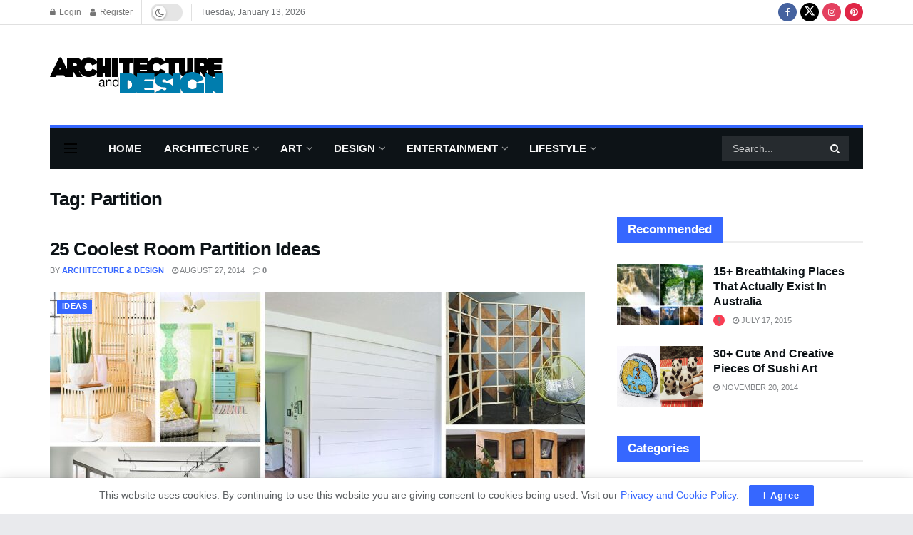

--- FILE ---
content_type: text/html; charset=UTF-8
request_url: https://www.architecturendesign.net/tag/partition/
body_size: 43599
content:
<!doctype html>
<!--[if lt IE 7]> <html class="no-js lt-ie9 lt-ie8 lt-ie7" lang="en-US"> <![endif]-->
<!--[if IE 7]>    <html class="no-js lt-ie9 lt-ie8" lang="en-US"> <![endif]-->
<!--[if IE 8]>    <html class="no-js lt-ie9" lang="en-US"> <![endif]-->
<!--[if IE 9]>    <html class="no-js lt-ie10" lang="en-US"> <![endif]-->
<!--[if gt IE 8]><!--> <html class="no-js" lang="en-US"> <!--<![endif]-->
<head>
    <meta http-equiv="Content-Type" content="text/html; charset=UTF-8" />
    <meta name='viewport' content='width=device-width, initial-scale=1, user-scalable=yes' />
    <link rel="profile" href="http://gmpg.org/xfn/11" />
    <link rel="pingback" href="https://www.architecturendesign.net/xmlrpc.php" />
    <meta name='robots' content='index, follow, max-image-preview:large, max-snippet:-1, max-video-preview:-1' />
	<style>img:is([sizes="auto" i], [sizes^="auto," i]) { contain-intrinsic-size: 3000px 1500px }</style>
				<script type="text/javascript">
			  var jnews_ajax_url = '/?ajax-request=jnews'
			</script>
			<script type="text/javascript">;window.jnews=window.jnews||{},window.jnews.library=window.jnews.library||{},window.jnews.library=function(){"use strict";var e=this;e.win=window,e.doc=document,e.noop=function(){},e.globalBody=e.doc.getElementsByTagName("body")[0],e.globalBody=e.globalBody?e.globalBody:e.doc,e.win.jnewsDataStorage=e.win.jnewsDataStorage||{_storage:new WeakMap,put:function(e,t,n){this._storage.has(e)||this._storage.set(e,new Map),this._storage.get(e).set(t,n)},get:function(e,t){return this._storage.get(e).get(t)},has:function(e,t){return this._storage.has(e)&&this._storage.get(e).has(t)},remove:function(e,t){var n=this._storage.get(e).delete(t);return 0===!this._storage.get(e).size&&this._storage.delete(e),n}},e.windowWidth=function(){return e.win.innerWidth||e.docEl.clientWidth||e.globalBody.clientWidth},e.windowHeight=function(){return e.win.innerHeight||e.docEl.clientHeight||e.globalBody.clientHeight},e.requestAnimationFrame=e.win.requestAnimationFrame||e.win.webkitRequestAnimationFrame||e.win.mozRequestAnimationFrame||e.win.msRequestAnimationFrame||window.oRequestAnimationFrame||function(e){return setTimeout(e,1e3/60)},e.cancelAnimationFrame=e.win.cancelAnimationFrame||e.win.webkitCancelAnimationFrame||e.win.webkitCancelRequestAnimationFrame||e.win.mozCancelAnimationFrame||e.win.msCancelRequestAnimationFrame||e.win.oCancelRequestAnimationFrame||function(e){clearTimeout(e)},e.classListSupport="classList"in document.createElement("_"),e.hasClass=e.classListSupport?function(e,t){return e.classList.contains(t)}:function(e,t){return e.className.indexOf(t)>=0},e.addClass=e.classListSupport?function(t,n){e.hasClass(t,n)||t.classList.add(n)}:function(t,n){e.hasClass(t,n)||(t.className+=" "+n)},e.removeClass=e.classListSupport?function(t,n){e.hasClass(t,n)&&t.classList.remove(n)}:function(t,n){e.hasClass(t,n)&&(t.className=t.className.replace(n,""))},e.objKeys=function(e){var t=[];for(var n in e)Object.prototype.hasOwnProperty.call(e,n)&&t.push(n);return t},e.isObjectSame=function(e,t){var n=!0;return JSON.stringify(e)!==JSON.stringify(t)&&(n=!1),n},e.extend=function(){for(var e,t,n,o=arguments[0]||{},i=1,a=arguments.length;i<a;i++)if(null!==(e=arguments[i]))for(t in e)o!==(n=e[t])&&void 0!==n&&(o[t]=n);return o},e.dataStorage=e.win.jnewsDataStorage,e.isVisible=function(e){return 0!==e.offsetWidth&&0!==e.offsetHeight||e.getBoundingClientRect().length},e.getHeight=function(e){return e.offsetHeight||e.clientHeight||e.getBoundingClientRect().height},e.getWidth=function(e){return e.offsetWidth||e.clientWidth||e.getBoundingClientRect().width},e.supportsPassive=!1;try{var t=Object.defineProperty({},"passive",{get:function(){e.supportsPassive=!0}});"createEvent"in e.doc?e.win.addEventListener("test",null,t):"fireEvent"in e.doc&&e.win.attachEvent("test",null)}catch(e){}e.passiveOption=!!e.supportsPassive&&{passive:!0},e.setStorage=function(e,t){e="jnews-"+e;var n={expired:Math.floor(((new Date).getTime()+432e5)/1e3)};t=Object.assign(n,t);localStorage.setItem(e,JSON.stringify(t))},e.getStorage=function(e){e="jnews-"+e;var t=localStorage.getItem(e);return null!==t&&0<t.length?JSON.parse(localStorage.getItem(e)):{}},e.expiredStorage=function(){var t,n="jnews-";for(var o in localStorage)o.indexOf(n)>-1&&"undefined"!==(t=e.getStorage(o.replace(n,""))).expired&&t.expired<Math.floor((new Date).getTime()/1e3)&&localStorage.removeItem(o)},e.addEvents=function(t,n,o){for(var i in n){var a=["touchstart","touchmove"].indexOf(i)>=0&&!o&&e.passiveOption;"createEvent"in e.doc?t.addEventListener(i,n[i],a):"fireEvent"in e.doc&&t.attachEvent("on"+i,n[i])}},e.removeEvents=function(t,n){for(var o in n)"createEvent"in e.doc?t.removeEventListener(o,n[o]):"fireEvent"in e.doc&&t.detachEvent("on"+o,n[o])},e.triggerEvents=function(t,n,o){var i;o=o||{detail:null};return"createEvent"in e.doc?(!(i=e.doc.createEvent("CustomEvent")||new CustomEvent(n)).initCustomEvent||i.initCustomEvent(n,!0,!1,o),void t.dispatchEvent(i)):"fireEvent"in e.doc?((i=e.doc.createEventObject()).eventType=n,void t.fireEvent("on"+i.eventType,i)):void 0},e.getParents=function(t,n){void 0===n&&(n=e.doc);for(var o=[],i=t.parentNode,a=!1;!a;)if(i){var r=i;r.querySelectorAll(n).length?a=!0:(o.push(r),i=r.parentNode)}else o=[],a=!0;return o},e.forEach=function(e,t,n){for(var o=0,i=e.length;o<i;o++)t.call(n,e[o],o)},e.getText=function(e){return e.innerText||e.textContent},e.setText=function(e,t){var n="object"==typeof t?t.innerText||t.textContent:t;e.innerText&&(e.innerText=n),e.textContent&&(e.textContent=n)},e.httpBuildQuery=function(t){return e.objKeys(t).reduce(function t(n){var o=arguments.length>1&&void 0!==arguments[1]?arguments[1]:null;return function(i,a){var r=n[a];a=encodeURIComponent(a);var s=o?"".concat(o,"[").concat(a,"]"):a;return null==r||"function"==typeof r?(i.push("".concat(s,"=")),i):["number","boolean","string"].includes(typeof r)?(i.push("".concat(s,"=").concat(encodeURIComponent(r))),i):(i.push(e.objKeys(r).reduce(t(r,s),[]).join("&")),i)}}(t),[]).join("&")},e.get=function(t,n,o,i){return o="function"==typeof o?o:e.noop,e.ajax("GET",t,n,o,i)},e.post=function(t,n,o,i){return o="function"==typeof o?o:e.noop,e.ajax("POST",t,n,o,i)},e.ajax=function(t,n,o,i,a){var r=new XMLHttpRequest,s=n,c=e.httpBuildQuery(o);if(t=-1!=["GET","POST"].indexOf(t)?t:"GET",r.open(t,s+("GET"==t?"?"+c:""),!0),"POST"==t&&r.setRequestHeader("Content-type","application/x-www-form-urlencoded"),r.setRequestHeader("X-Requested-With","XMLHttpRequest"),r.onreadystatechange=function(){4===r.readyState&&200<=r.status&&300>r.status&&"function"==typeof i&&i.call(void 0,r.response)},void 0!==a&&!a){return{xhr:r,send:function(){r.send("POST"==t?c:null)}}}return r.send("POST"==t?c:null),{xhr:r}},e.scrollTo=function(t,n,o){function i(e,t,n){this.start=this.position(),this.change=e-this.start,this.currentTime=0,this.increment=20,this.duration=void 0===n?500:n,this.callback=t,this.finish=!1,this.animateScroll()}return Math.easeInOutQuad=function(e,t,n,o){return(e/=o/2)<1?n/2*e*e+t:-n/2*(--e*(e-2)-1)+t},i.prototype.stop=function(){this.finish=!0},i.prototype.move=function(t){e.doc.documentElement.scrollTop=t,e.globalBody.parentNode.scrollTop=t,e.globalBody.scrollTop=t},i.prototype.position=function(){return e.doc.documentElement.scrollTop||e.globalBody.parentNode.scrollTop||e.globalBody.scrollTop},i.prototype.animateScroll=function(){this.currentTime+=this.increment;var t=Math.easeInOutQuad(this.currentTime,this.start,this.change,this.duration);this.move(t),this.currentTime<this.duration&&!this.finish?e.requestAnimationFrame.call(e.win,this.animateScroll.bind(this)):this.callback&&"function"==typeof this.callback&&this.callback()},new i(t,n,o)},e.unwrap=function(t){var n,o=t;e.forEach(t,(function(e,t){n?n+=e:n=e})),o.replaceWith(n)},e.performance={start:function(e){performance.mark(e+"Start")},stop:function(e){performance.mark(e+"End"),performance.measure(e,e+"Start",e+"End")}},e.fps=function(){var t=0,n=0,o=0;!function(){var i=t=0,a=0,r=0,s=document.getElementById("fpsTable"),c=function(t){void 0===document.getElementsByTagName("body")[0]?e.requestAnimationFrame.call(e.win,(function(){c(t)})):document.getElementsByTagName("body")[0].appendChild(t)};null===s&&((s=document.createElement("div")).style.position="fixed",s.style.top="120px",s.style.left="10px",s.style.width="100px",s.style.height="20px",s.style.border="1px solid black",s.style.fontSize="11px",s.style.zIndex="100000",s.style.backgroundColor="white",s.id="fpsTable",c(s));var l=function(){o++,n=Date.now(),(a=(o/(r=(n-t)/1e3)).toPrecision(2))!=i&&(i=a,s.innerHTML=i+"fps"),1<r&&(t=n,o=0),e.requestAnimationFrame.call(e.win,l)};l()}()},e.instr=function(e,t){for(var n=0;n<t.length;n++)if(-1!==e.toLowerCase().indexOf(t[n].toLowerCase()))return!0},e.winLoad=function(t,n){function o(o){if("complete"===e.doc.readyState||"interactive"===e.doc.readyState)return!o||n?setTimeout(t,n||1):t(o),1}o()||e.addEvents(e.win,{load:o})},e.docReady=function(t,n){function o(o){if("complete"===e.doc.readyState||"interactive"===e.doc.readyState)return!o||n?setTimeout(t,n||1):t(o),1}o()||e.addEvents(e.doc,{DOMContentLoaded:o})},e.fireOnce=function(){e.docReady((function(){e.assets=e.assets||[],e.assets.length&&(e.boot(),e.load_assets())}),50)},e.boot=function(){e.length&&e.doc.querySelectorAll("style[media]").forEach((function(e){"not all"==e.getAttribute("media")&&e.removeAttribute("media")}))},e.create_js=function(t,n){var o=e.doc.createElement("script");switch(o.setAttribute("src",t),n){case"defer":o.setAttribute("defer",!0);break;case"async":o.setAttribute("async",!0);break;case"deferasync":o.setAttribute("defer",!0),o.setAttribute("async",!0)}e.globalBody.appendChild(o)},e.load_assets=function(){"object"==typeof e.assets&&e.forEach(e.assets.slice(0),(function(t,n){var o="";t.defer&&(o+="defer"),t.async&&(o+="async"),e.create_js(t.url,o);var i=e.assets.indexOf(t);i>-1&&e.assets.splice(i,1)})),e.assets=jnewsoption.au_scripts=window.jnewsads=[]},e.setCookie=function(e,t,n){var o="";if(n){var i=new Date;i.setTime(i.getTime()+24*n*60*60*1e3),o="; expires="+i.toUTCString()}document.cookie=e+"="+(t||"")+o+"; path=/"},e.getCookie=function(e){for(var t=e+"=",n=document.cookie.split(";"),o=0;o<n.length;o++){for(var i=n[o];" "==i.charAt(0);)i=i.substring(1,i.length);if(0==i.indexOf(t))return i.substring(t.length,i.length)}return null},e.eraseCookie=function(e){document.cookie=e+"=; Path=/; Expires=Thu, 01 Jan 1970 00:00:01 GMT;"},e.docReady((function(){e.globalBody=e.globalBody==e.doc?e.doc.getElementsByTagName("body")[0]:e.globalBody,e.globalBody=e.globalBody?e.globalBody:e.doc})),e.winLoad((function(){e.winLoad((function(){var t=!1;if(void 0!==window.jnewsadmin)if(void 0!==window.file_version_checker){var n=e.objKeys(window.file_version_checker);n.length?n.forEach((function(e){t||"10.0.4"===window.file_version_checker[e]||(t=!0)})):t=!0}else t=!0;t&&(window.jnewsHelper.getMessage(),window.jnewsHelper.getNotice())}),2500)}))},window.jnews.library=new window.jnews.library;</script>
	<!-- This site is optimized with the Yoast SEO plugin v26.7 - https://yoast.com/wordpress/plugins/seo/ -->
	<title>Partition Archives - Architecture &amp; Design</title>
	<link rel="canonical" href="https://www.architecturendesign.net/tag/partition/" />
	<meta property="og:locale" content="en_US" />
	<meta property="og:type" content="article" />
	<meta property="og:title" content="Partition Archives - Architecture &amp; Design" />
	<meta property="og:url" content="https://www.architecturendesign.net/tag/partition/" />
	<meta property="og:site_name" content="Architecture &amp; Design" />
	<meta property="og:image" content="https://cdn.architecturendesign.net/wp-content/uploads/2025/08/Architecture-Design-Fallback-For-Posts-Or-Pages.jpg" />
	<meta property="og:image:width" content="1920" />
	<meta property="og:image:height" content="1080" />
	<meta property="og:image:type" content="image/jpeg" />
	<meta name="twitter:card" content="summary_large_image" />
	<meta name="twitter:site" content="@archidesiign" />
	<script type="application/ld+json" class="yoast-schema-graph">{"@context":"https://schema.org","@graph":[{"@type":"CollectionPage","@id":"https://www.architecturendesign.net/tag/partition/","url":"https://www.architecturendesign.net/tag/partition/","name":"Partition Archives - Architecture &amp; Design","isPartOf":{"@id":"https://www.architecturendesign.net/#website"},"primaryImageOfPage":{"@id":"https://www.architecturendesign.net/tag/partition/#primaryimage"},"image":{"@id":"https://www.architecturendesign.net/tag/partition/#primaryimage"},"thumbnailUrl":"https://cdn.architecturendesign.net/wp-content/uploads/2014/08/AD-Coolest-Room-Partition-Ideas-CoverImage.jpg","breadcrumb":{"@id":"https://www.architecturendesign.net/tag/partition/#breadcrumb"},"inLanguage":"en-US"},{"@type":"ImageObject","inLanguage":"en-US","@id":"https://www.architecturendesign.net/tag/partition/#primaryimage","url":"https://cdn.architecturendesign.net/wp-content/uploads/2014/08/AD-Coolest-Room-Partition-Ideas-CoverImage.jpg","contentUrl":"https://cdn.architecturendesign.net/wp-content/uploads/2014/08/AD-Coolest-Room-Partition-Ideas-CoverImage.jpg","width":1200,"height":630,"caption":"Coolest Room Partition Ideas"},{"@type":"BreadcrumbList","@id":"https://www.architecturendesign.net/tag/partition/#breadcrumb","itemListElement":[{"@type":"ListItem","position":1,"name":"Home","item":"https://www.architecturendesign.net/"},{"@type":"ListItem","position":2,"name":"Partition"}]},{"@type":"WebSite","@id":"https://www.architecturendesign.net/#website","url":"https://www.architecturendesign.net/","name":"Architecture & Design","description":"Is an online magazine that tries to feed your imagination by picking up and delivering a daily doze of the most inspiring, exciting and outstanding selection of Architecture Art and Design.","publisher":{"@id":"https://www.architecturendesign.net/#organization"},"potentialAction":[{"@type":"SearchAction","target":{"@type":"EntryPoint","urlTemplate":"https://www.architecturendesign.net/?s={search_term_string}"},"query-input":{"@type":"PropertyValueSpecification","valueRequired":true,"valueName":"search_term_string"}}],"inLanguage":"en-US"},{"@type":"Organization","@id":"https://www.architecturendesign.net/#organization","name":"Architecture & Design","url":"https://www.architecturendesign.net/","logo":{"@type":"ImageObject","inLanguage":"en-US","@id":"https://www.architecturendesign.net/#/schema/logo/image/","url":"https://cdn.architecturendesign.net/wp-content/uploads/2023/06/AD-Logo.png","contentUrl":"https://cdn.architecturendesign.net/wp-content/uploads/2023/06/AD-Logo.png","width":2048,"height":2048,"caption":"Architecture & Design"},"image":{"@id":"https://www.architecturendesign.net/#/schema/logo/image/"},"sameAs":["http://www.facebook.com/archidesiign/","https://x.com/archidesiign","https://www.instagram.com/archidesiign/","https://www.pinterest.com/archidesiign/"]}]}</script>
	<!-- / Yoast SEO plugin. -->


<link rel='dns-prefetch' href='//www.googletagmanager.com' />
<link rel='dns-prefetch' href='//pagead2.googlesyndication.com' />
<link rel="alternate" type="application/rss+xml" title="Architecture &amp; Design &raquo; Feed" href="https://www.architecturendesign.net/feed/" />
<link rel="alternate" type="application/rss+xml" title="Architecture &amp; Design &raquo; Comments Feed" href="https://www.architecturendesign.net/comments/feed/" />
<link rel="alternate" type="application/rss+xml" title="Architecture &amp; Design &raquo; Partition Tag Feed" href="https://www.architecturendesign.net/tag/partition/feed/" />
<script type="text/javascript">
/* <![CDATA[ */
window._wpemojiSettings = {"baseUrl":"https:\/\/s.w.org\/images\/core\/emoji\/16.0.1\/72x72\/","ext":".png","svgUrl":"https:\/\/s.w.org\/images\/core\/emoji\/16.0.1\/svg\/","svgExt":".svg","source":{"wpemoji":"https:\/\/cdn.architecturendesign.net\/wp-includes\/js\/wp-emoji.js?ver=6.8.3","twemoji":"https:\/\/cdn.architecturendesign.net\/wp-includes\/js\/twemoji.js?ver=6.8.3"}};
/**
 * @output wp-includes/js/wp-emoji-loader.js
 */

/**
 * Emoji Settings as exported in PHP via _print_emoji_detection_script().
 * @typedef WPEmojiSettings
 * @type {object}
 * @property {?object} source
 * @property {?string} source.concatemoji
 * @property {?string} source.twemoji
 * @property {?string} source.wpemoji
 * @property {?boolean} DOMReady
 * @property {?Function} readyCallback
 */

/**
 * Support tests.
 * @typedef SupportTests
 * @type {object}
 * @property {?boolean} flag
 * @property {?boolean} emoji
 */

/**
 * IIFE to detect emoji support and load Twemoji if needed.
 *
 * @param {Window} window
 * @param {Document} document
 * @param {WPEmojiSettings} settings
 */
( function wpEmojiLoader( window, document, settings ) {
	if ( typeof Promise === 'undefined' ) {
		return;
	}

	var sessionStorageKey = 'wpEmojiSettingsSupports';
	var tests = [ 'flag', 'emoji' ];

	/**
	 * Checks whether the browser supports offloading to a Worker.
	 *
	 * @since 6.3.0
	 *
	 * @private
	 *
	 * @returns {boolean}
	 */
	function supportsWorkerOffloading() {
		return (
			typeof Worker !== 'undefined' &&
			typeof OffscreenCanvas !== 'undefined' &&
			typeof URL !== 'undefined' &&
			URL.createObjectURL &&
			typeof Blob !== 'undefined'
		);
	}

	/**
	 * @typedef SessionSupportTests
	 * @type {object}
	 * @property {number} timestamp
	 * @property {SupportTests} supportTests
	 */

	/**
	 * Get support tests from session.
	 *
	 * @since 6.3.0
	 *
	 * @private
	 *
	 * @returns {?SupportTests} Support tests, or null if not set or older than 1 week.
	 */
	function getSessionSupportTests() {
		try {
			/** @type {SessionSupportTests} */
			var item = JSON.parse(
				sessionStorage.getItem( sessionStorageKey )
			);
			if (
				typeof item === 'object' &&
				typeof item.timestamp === 'number' &&
				new Date().valueOf() < item.timestamp + 604800 && // Note: Number is a week in seconds.
				typeof item.supportTests === 'object'
			) {
				return item.supportTests;
			}
		} catch ( e ) {}
		return null;
	}

	/**
	 * Persist the supports in session storage.
	 *
	 * @since 6.3.0
	 *
	 * @private
	 *
	 * @param {SupportTests} supportTests Support tests.
	 */
	function setSessionSupportTests( supportTests ) {
		try {
			/** @type {SessionSupportTests} */
			var item = {
				supportTests: supportTests,
				timestamp: new Date().valueOf()
			};

			sessionStorage.setItem(
				sessionStorageKey,
				JSON.stringify( item )
			);
		} catch ( e ) {}
	}

	/**
	 * Checks if two sets of Emoji characters render the same visually.
	 *
	 * This is used to determine if the browser is rendering an emoji with multiple data points
	 * correctly. set1 is the emoji in the correct form, using a zero-width joiner. set2 is the emoji
	 * in the incorrect form, using a zero-width space. If the two sets render the same, then the browser
	 * does not support the emoji correctly.
	 *
	 * This function may be serialized to run in a Worker. Therefore, it cannot refer to variables from the containing
	 * scope. Everything must be passed by parameters.
	 *
	 * @since 4.9.0
	 *
	 * @private
	 *
	 * @param {CanvasRenderingContext2D} context 2D Context.
	 * @param {string} set1 Set of Emoji to test.
	 * @param {string} set2 Set of Emoji to test.
	 *
	 * @return {boolean} True if the two sets render the same.
	 */
	function emojiSetsRenderIdentically( context, set1, set2 ) {
		// Cleanup from previous test.
		context.clearRect( 0, 0, context.canvas.width, context.canvas.height );
		context.fillText( set1, 0, 0 );
		var rendered1 = new Uint32Array(
			context.getImageData(
				0,
				0,
				context.canvas.width,
				context.canvas.height
			).data
		);

		// Cleanup from previous test.
		context.clearRect( 0, 0, context.canvas.width, context.canvas.height );
		context.fillText( set2, 0, 0 );
		var rendered2 = new Uint32Array(
			context.getImageData(
				0,
				0,
				context.canvas.width,
				context.canvas.height
			).data
		);

		return rendered1.every( function ( rendered2Data, index ) {
			return rendered2Data === rendered2[ index ];
		} );
	}

	/**
	 * Checks if the center point of a single emoji is empty.
	 *
	 * This is used to determine if the browser is rendering an emoji with a single data point
	 * correctly. The center point of an incorrectly rendered emoji will be empty. A correctly
	 * rendered emoji will have a non-zero value at the center point.
	 *
	 * This function may be serialized to run in a Worker. Therefore, it cannot refer to variables from the containing
	 * scope. Everything must be passed by parameters.
	 *
	 * @since 6.8.2
	 *
	 * @private
	 *
	 * @param {CanvasRenderingContext2D} context 2D Context.
	 * @param {string} emoji Emoji to test.
	 *
	 * @return {boolean} True if the center point is empty.
	 */
	function emojiRendersEmptyCenterPoint( context, emoji ) {
		// Cleanup from previous test.
		context.clearRect( 0, 0, context.canvas.width, context.canvas.height );
		context.fillText( emoji, 0, 0 );

		// Test if the center point (16, 16) is empty (0,0,0,0).
		var centerPoint = context.getImageData(16, 16, 1, 1);
		for ( var i = 0; i < centerPoint.data.length; i++ ) {
			if ( centerPoint.data[ i ] !== 0 ) {
				// Stop checking the moment it's known not to be empty.
				return false;
			}
		}

		return true;
	}

	/**
	 * Determines if the browser properly renders Emoji that Twemoji can supplement.
	 *
	 * This function may be serialized to run in a Worker. Therefore, it cannot refer to variables from the containing
	 * scope. Everything must be passed by parameters.
	 *
	 * @since 4.2.0
	 *
	 * @private
	 *
	 * @param {CanvasRenderingContext2D} context 2D Context.
	 * @param {string} type Whether to test for support of "flag" or "emoji".
	 * @param {Function} emojiSetsRenderIdentically Reference to emojiSetsRenderIdentically function, needed due to minification.
	 * @param {Function} emojiRendersEmptyCenterPoint Reference to emojiRendersEmptyCenterPoint function, needed due to minification.
	 *
	 * @return {boolean} True if the browser can render emoji, false if it cannot.
	 */
	function browserSupportsEmoji( context, type, emojiSetsRenderIdentically, emojiRendersEmptyCenterPoint ) {
		var isIdentical;

		switch ( type ) {
			case 'flag':
				/*
				 * Test for Transgender flag compatibility. Added in Unicode 13.
				 *
				 * To test for support, we try to render it, and compare the rendering to how it would look if
				 * the browser doesn't render it correctly (white flag emoji + transgender symbol).
				 */
				isIdentical = emojiSetsRenderIdentically(
					context,
					'\uD83C\uDFF3\uFE0F\u200D\u26A7\uFE0F', // as a zero-width joiner sequence
					'\uD83C\uDFF3\uFE0F\u200B\u26A7\uFE0F' // separated by a zero-width space
				);

				if ( isIdentical ) {
					return false;
				}

				/*
				 * Test for Sark flag compatibility. This is the least supported of the letter locale flags,
				 * so gives us an easy test for full support.
				 *
				 * To test for support, we try to render it, and compare the rendering to how it would look if
				 * the browser doesn't render it correctly ([C] + [Q]).
				 */
				isIdentical = emojiSetsRenderIdentically(
					context,
					'\uD83C\uDDE8\uD83C\uDDF6', // as the sequence of two code points
					'\uD83C\uDDE8\u200B\uD83C\uDDF6' // as the two code points separated by a zero-width space
				);

				if ( isIdentical ) {
					return false;
				}

				/*
				 * Test for English flag compatibility. England is a country in the United Kingdom, it
				 * does not have a two letter locale code but rather a five letter sub-division code.
				 *
				 * To test for support, we try to render it, and compare the rendering to how it would look if
				 * the browser doesn't render it correctly (black flag emoji + [G] + [B] + [E] + [N] + [G]).
				 */
				isIdentical = emojiSetsRenderIdentically(
					context,
					// as the flag sequence
					'\uD83C\uDFF4\uDB40\uDC67\uDB40\uDC62\uDB40\uDC65\uDB40\uDC6E\uDB40\uDC67\uDB40\uDC7F',
					// with each code point separated by a zero-width space
					'\uD83C\uDFF4\u200B\uDB40\uDC67\u200B\uDB40\uDC62\u200B\uDB40\uDC65\u200B\uDB40\uDC6E\u200B\uDB40\uDC67\u200B\uDB40\uDC7F'
				);

				return ! isIdentical;
			case 'emoji':
				/*
				 * Does Emoji 16.0 cause the browser to go splat?
				 *
				 * To test for Emoji 16.0 support, try to render a new emoji: Splatter.
				 *
				 * The splatter emoji is a single code point emoji. Testing for browser support
				 * required testing the center point of the emoji to see if it is empty.
				 *
				 * 0xD83E 0xDEDF (\uD83E\uDEDF) == 🫟 Splatter.
				 *
				 * When updating this test, please ensure that the emoji is either a single code point
				 * or switch to using the emojiSetsRenderIdentically function and testing with a zero-width
				 * joiner vs a zero-width space.
				 */
				var notSupported = emojiRendersEmptyCenterPoint( context, '\uD83E\uDEDF' );
				return ! notSupported;
		}

		return false;
	}

	/**
	 * Checks emoji support tests.
	 *
	 * This function may be serialized to run in a Worker. Therefore, it cannot refer to variables from the containing
	 * scope. Everything must be passed by parameters.
	 *
	 * @since 6.3.0
	 *
	 * @private
	 *
	 * @param {string[]} tests Tests.
	 * @param {Function} browserSupportsEmoji Reference to browserSupportsEmoji function, needed due to minification.
	 * @param {Function} emojiSetsRenderIdentically Reference to emojiSetsRenderIdentically function, needed due to minification.
	 * @param {Function} emojiRendersEmptyCenterPoint Reference to emojiRendersEmptyCenterPoint function, needed due to minification.
	 *
	 * @return {SupportTests} Support tests.
	 */
	function testEmojiSupports( tests, browserSupportsEmoji, emojiSetsRenderIdentically, emojiRendersEmptyCenterPoint ) {
		var canvas;
		if (
			typeof WorkerGlobalScope !== 'undefined' &&
			self instanceof WorkerGlobalScope
		) {
			canvas = new OffscreenCanvas( 300, 150 ); // Dimensions are default for HTMLCanvasElement.
		} else {
			canvas = document.createElement( 'canvas' );
		}

		var context = canvas.getContext( '2d', { willReadFrequently: true } );

		/*
		 * Chrome on OS X added native emoji rendering in M41. Unfortunately,
		 * it doesn't work when the font is bolder than 500 weight. So, we
		 * check for bold rendering support to avoid invisible emoji in Chrome.
		 */
		context.textBaseline = 'top';
		context.font = '600 32px Arial';

		var supports = {};
		tests.forEach( function ( test ) {
			supports[ test ] = browserSupportsEmoji( context, test, emojiSetsRenderIdentically, emojiRendersEmptyCenterPoint );
		} );
		return supports;
	}

	/**
	 * Adds a script to the head of the document.
	 *
	 * @ignore
	 *
	 * @since 4.2.0
	 *
	 * @param {string} src The url where the script is located.
	 *
	 * @return {void}
	 */
	function addScript( src ) {
		var script = document.createElement( 'script' );
		script.src = src;
		script.defer = true;
		document.head.appendChild( script );
	}

	settings.supports = {
		everything: true,
		everythingExceptFlag: true
	};

	// Create a promise for DOMContentLoaded since the worker logic may finish after the event has fired.
	var domReadyPromise = new Promise( function ( resolve ) {
		document.addEventListener( 'DOMContentLoaded', resolve, {
			once: true
		} );
	} );

	// Obtain the emoji support from the browser, asynchronously when possible.
	new Promise( function ( resolve ) {
		var supportTests = getSessionSupportTests();
		if ( supportTests ) {
			resolve( supportTests );
			return;
		}

		if ( supportsWorkerOffloading() ) {
			try {
				// Note that the functions are being passed as arguments due to minification.
				var workerScript =
					'postMessage(' +
					testEmojiSupports.toString() +
					'(' +
					[
						JSON.stringify( tests ),
						browserSupportsEmoji.toString(),
						emojiSetsRenderIdentically.toString(),
						emojiRendersEmptyCenterPoint.toString()
					].join( ',' ) +
					'));';
				var blob = new Blob( [ workerScript ], {
					type: 'text/javascript'
				} );
				var worker = new Worker( URL.createObjectURL( blob ), { name: 'wpTestEmojiSupports' } );
				worker.onmessage = function ( event ) {
					supportTests = event.data;
					setSessionSupportTests( supportTests );
					worker.terminate();
					resolve( supportTests );
				};
				return;
			} catch ( e ) {}
		}

		supportTests = testEmojiSupports( tests, browserSupportsEmoji, emojiSetsRenderIdentically, emojiRendersEmptyCenterPoint );
		setSessionSupportTests( supportTests );
		resolve( supportTests );
	} )
		// Once the browser emoji support has been obtained from the session, finalize the settings.
		.then( function ( supportTests ) {
			/*
			 * Tests the browser support for flag emojis and other emojis, and adjusts the
			 * support settings accordingly.
			 */
			for ( var test in supportTests ) {
				settings.supports[ test ] = supportTests[ test ];

				settings.supports.everything =
					settings.supports.everything && settings.supports[ test ];

				if ( 'flag' !== test ) {
					settings.supports.everythingExceptFlag =
						settings.supports.everythingExceptFlag &&
						settings.supports[ test ];
				}
			}

			settings.supports.everythingExceptFlag =
				settings.supports.everythingExceptFlag &&
				! settings.supports.flag;

			// Sets DOMReady to false and assigns a ready function to settings.
			settings.DOMReady = false;
			settings.readyCallback = function () {
				settings.DOMReady = true;
			};
		} )
		.then( function () {
			return domReadyPromise;
		} )
		.then( function () {
			// When the browser can not render everything we need to load a polyfill.
			if ( ! settings.supports.everything ) {
				settings.readyCallback();

				var src = settings.source || {};

				if ( src.concatemoji ) {
					addScript( src.concatemoji );
				} else if ( src.wpemoji && src.twemoji ) {
					addScript( src.twemoji );
					addScript( src.wpemoji );
				}
			}
		} );
} )( window, document, window._wpemojiSettings );

/* ]]> */
</script>
<style id='wp-emoji-styles-inline-css' type='text/css'>

	img.wp-smiley, img.emoji {
		display: inline !important;
		border: none !important;
		box-shadow: none !important;
		height: 1em !important;
		width: 1em !important;
		margin: 0 0.07em !important;
		vertical-align: -0.1em !important;
		background: none !important;
		padding: 0 !important;
	}
</style>
<link rel='stylesheet' id='wp-block-library-css' href='https://cdn.architecturendesign.net/wp-includes/css/dist/block-library/style.css?ver=6.8.3' type='text/css' media='all' />
<style id='classic-theme-styles-inline-css' type='text/css'>
/**
 * These rules are needed for backwards compatibility.
 * They should match the button element rules in the base theme.json file.
 */
.wp-block-button__link {
	color: #ffffff;
	background-color: #32373c;
	border-radius: 9999px; /* 100% causes an oval, but any explicit but really high value retains the pill shape. */

	/* This needs a low specificity so it won't override the rules from the button element if defined in theme.json. */
	box-shadow: none;
	text-decoration: none;

	/* The extra 2px are added to size solids the same as the outline versions.*/
	padding: calc(0.667em + 2px) calc(1.333em + 2px);

	font-size: 1.125em;
}

.wp-block-file__button {
	background: #32373c;
	color: #ffffff;
	text-decoration: none;
}

</style>
<link rel='stylesheet' id='jnews-faq-css' href='https://cdn.architecturendesign.net/wp-content/plugins/jnews-essential/assets/css/faq.css?ver=12.0.3' type='text/css' media='all' />
<style id='global-styles-inline-css' type='text/css'>
:root{--wp--preset--aspect-ratio--square: 1;--wp--preset--aspect-ratio--4-3: 4/3;--wp--preset--aspect-ratio--3-4: 3/4;--wp--preset--aspect-ratio--3-2: 3/2;--wp--preset--aspect-ratio--2-3: 2/3;--wp--preset--aspect-ratio--16-9: 16/9;--wp--preset--aspect-ratio--9-16: 9/16;--wp--preset--color--black: #000000;--wp--preset--color--cyan-bluish-gray: #abb8c3;--wp--preset--color--white: #ffffff;--wp--preset--color--pale-pink: #f78da7;--wp--preset--color--vivid-red: #cf2e2e;--wp--preset--color--luminous-vivid-orange: #ff6900;--wp--preset--color--luminous-vivid-amber: #fcb900;--wp--preset--color--light-green-cyan: #7bdcb5;--wp--preset--color--vivid-green-cyan: #00d084;--wp--preset--color--pale-cyan-blue: #8ed1fc;--wp--preset--color--vivid-cyan-blue: #0693e3;--wp--preset--color--vivid-purple: #9b51e0;--wp--preset--gradient--vivid-cyan-blue-to-vivid-purple: linear-gradient(135deg,rgba(6,147,227,1) 0%,rgb(155,81,224) 100%);--wp--preset--gradient--light-green-cyan-to-vivid-green-cyan: linear-gradient(135deg,rgb(122,220,180) 0%,rgb(0,208,130) 100%);--wp--preset--gradient--luminous-vivid-amber-to-luminous-vivid-orange: linear-gradient(135deg,rgba(252,185,0,1) 0%,rgba(255,105,0,1) 100%);--wp--preset--gradient--luminous-vivid-orange-to-vivid-red: linear-gradient(135deg,rgba(255,105,0,1) 0%,rgb(207,46,46) 100%);--wp--preset--gradient--very-light-gray-to-cyan-bluish-gray: linear-gradient(135deg,rgb(238,238,238) 0%,rgb(169,184,195) 100%);--wp--preset--gradient--cool-to-warm-spectrum: linear-gradient(135deg,rgb(74,234,220) 0%,rgb(151,120,209) 20%,rgb(207,42,186) 40%,rgb(238,44,130) 60%,rgb(251,105,98) 80%,rgb(254,248,76) 100%);--wp--preset--gradient--blush-light-purple: linear-gradient(135deg,rgb(255,206,236) 0%,rgb(152,150,240) 100%);--wp--preset--gradient--blush-bordeaux: linear-gradient(135deg,rgb(254,205,165) 0%,rgb(254,45,45) 50%,rgb(107,0,62) 100%);--wp--preset--gradient--luminous-dusk: linear-gradient(135deg,rgb(255,203,112) 0%,rgb(199,81,192) 50%,rgb(65,88,208) 100%);--wp--preset--gradient--pale-ocean: linear-gradient(135deg,rgb(255,245,203) 0%,rgb(182,227,212) 50%,rgb(51,167,181) 100%);--wp--preset--gradient--electric-grass: linear-gradient(135deg,rgb(202,248,128) 0%,rgb(113,206,126) 100%);--wp--preset--gradient--midnight: linear-gradient(135deg,rgb(2,3,129) 0%,rgb(40,116,252) 100%);--wp--preset--font-size--small: 13px;--wp--preset--font-size--medium: 20px;--wp--preset--font-size--large: 36px;--wp--preset--font-size--x-large: 42px;--wp--preset--spacing--20: 0.44rem;--wp--preset--spacing--30: 0.67rem;--wp--preset--spacing--40: 1rem;--wp--preset--spacing--50: 1.5rem;--wp--preset--spacing--60: 2.25rem;--wp--preset--spacing--70: 3.38rem;--wp--preset--spacing--80: 5.06rem;--wp--preset--shadow--natural: 6px 6px 9px rgba(0, 0, 0, 0.2);--wp--preset--shadow--deep: 12px 12px 50px rgba(0, 0, 0, 0.4);--wp--preset--shadow--sharp: 6px 6px 0px rgba(0, 0, 0, 0.2);--wp--preset--shadow--outlined: 6px 6px 0px -3px rgba(255, 255, 255, 1), 6px 6px rgba(0, 0, 0, 1);--wp--preset--shadow--crisp: 6px 6px 0px rgba(0, 0, 0, 1);}:where(.is-layout-flex){gap: 0.5em;}:where(.is-layout-grid){gap: 0.5em;}body .is-layout-flex{display: flex;}.is-layout-flex{flex-wrap: wrap;align-items: center;}.is-layout-flex > :is(*, div){margin: 0;}body .is-layout-grid{display: grid;}.is-layout-grid > :is(*, div){margin: 0;}:where(.wp-block-columns.is-layout-flex){gap: 2em;}:where(.wp-block-columns.is-layout-grid){gap: 2em;}:where(.wp-block-post-template.is-layout-flex){gap: 1.25em;}:where(.wp-block-post-template.is-layout-grid){gap: 1.25em;}.has-black-color{color: var(--wp--preset--color--black) !important;}.has-cyan-bluish-gray-color{color: var(--wp--preset--color--cyan-bluish-gray) !important;}.has-white-color{color: var(--wp--preset--color--white) !important;}.has-pale-pink-color{color: var(--wp--preset--color--pale-pink) !important;}.has-vivid-red-color{color: var(--wp--preset--color--vivid-red) !important;}.has-luminous-vivid-orange-color{color: var(--wp--preset--color--luminous-vivid-orange) !important;}.has-luminous-vivid-amber-color{color: var(--wp--preset--color--luminous-vivid-amber) !important;}.has-light-green-cyan-color{color: var(--wp--preset--color--light-green-cyan) !important;}.has-vivid-green-cyan-color{color: var(--wp--preset--color--vivid-green-cyan) !important;}.has-pale-cyan-blue-color{color: var(--wp--preset--color--pale-cyan-blue) !important;}.has-vivid-cyan-blue-color{color: var(--wp--preset--color--vivid-cyan-blue) !important;}.has-vivid-purple-color{color: var(--wp--preset--color--vivid-purple) !important;}.has-black-background-color{background-color: var(--wp--preset--color--black) !important;}.has-cyan-bluish-gray-background-color{background-color: var(--wp--preset--color--cyan-bluish-gray) !important;}.has-white-background-color{background-color: var(--wp--preset--color--white) !important;}.has-pale-pink-background-color{background-color: var(--wp--preset--color--pale-pink) !important;}.has-vivid-red-background-color{background-color: var(--wp--preset--color--vivid-red) !important;}.has-luminous-vivid-orange-background-color{background-color: var(--wp--preset--color--luminous-vivid-orange) !important;}.has-luminous-vivid-amber-background-color{background-color: var(--wp--preset--color--luminous-vivid-amber) !important;}.has-light-green-cyan-background-color{background-color: var(--wp--preset--color--light-green-cyan) !important;}.has-vivid-green-cyan-background-color{background-color: var(--wp--preset--color--vivid-green-cyan) !important;}.has-pale-cyan-blue-background-color{background-color: var(--wp--preset--color--pale-cyan-blue) !important;}.has-vivid-cyan-blue-background-color{background-color: var(--wp--preset--color--vivid-cyan-blue) !important;}.has-vivid-purple-background-color{background-color: var(--wp--preset--color--vivid-purple) !important;}.has-black-border-color{border-color: var(--wp--preset--color--black) !important;}.has-cyan-bluish-gray-border-color{border-color: var(--wp--preset--color--cyan-bluish-gray) !important;}.has-white-border-color{border-color: var(--wp--preset--color--white) !important;}.has-pale-pink-border-color{border-color: var(--wp--preset--color--pale-pink) !important;}.has-vivid-red-border-color{border-color: var(--wp--preset--color--vivid-red) !important;}.has-luminous-vivid-orange-border-color{border-color: var(--wp--preset--color--luminous-vivid-orange) !important;}.has-luminous-vivid-amber-border-color{border-color: var(--wp--preset--color--luminous-vivid-amber) !important;}.has-light-green-cyan-border-color{border-color: var(--wp--preset--color--light-green-cyan) !important;}.has-vivid-green-cyan-border-color{border-color: var(--wp--preset--color--vivid-green-cyan) !important;}.has-pale-cyan-blue-border-color{border-color: var(--wp--preset--color--pale-cyan-blue) !important;}.has-vivid-cyan-blue-border-color{border-color: var(--wp--preset--color--vivid-cyan-blue) !important;}.has-vivid-purple-border-color{border-color: var(--wp--preset--color--vivid-purple) !important;}.has-vivid-cyan-blue-to-vivid-purple-gradient-background{background: var(--wp--preset--gradient--vivid-cyan-blue-to-vivid-purple) !important;}.has-light-green-cyan-to-vivid-green-cyan-gradient-background{background: var(--wp--preset--gradient--light-green-cyan-to-vivid-green-cyan) !important;}.has-luminous-vivid-amber-to-luminous-vivid-orange-gradient-background{background: var(--wp--preset--gradient--luminous-vivid-amber-to-luminous-vivid-orange) !important;}.has-luminous-vivid-orange-to-vivid-red-gradient-background{background: var(--wp--preset--gradient--luminous-vivid-orange-to-vivid-red) !important;}.has-very-light-gray-to-cyan-bluish-gray-gradient-background{background: var(--wp--preset--gradient--very-light-gray-to-cyan-bluish-gray) !important;}.has-cool-to-warm-spectrum-gradient-background{background: var(--wp--preset--gradient--cool-to-warm-spectrum) !important;}.has-blush-light-purple-gradient-background{background: var(--wp--preset--gradient--blush-light-purple) !important;}.has-blush-bordeaux-gradient-background{background: var(--wp--preset--gradient--blush-bordeaux) !important;}.has-luminous-dusk-gradient-background{background: var(--wp--preset--gradient--luminous-dusk) !important;}.has-pale-ocean-gradient-background{background: var(--wp--preset--gradient--pale-ocean) !important;}.has-electric-grass-gradient-background{background: var(--wp--preset--gradient--electric-grass) !important;}.has-midnight-gradient-background{background: var(--wp--preset--gradient--midnight) !important;}.has-small-font-size{font-size: var(--wp--preset--font-size--small) !important;}.has-medium-font-size{font-size: var(--wp--preset--font-size--medium) !important;}.has-large-font-size{font-size: var(--wp--preset--font-size--large) !important;}.has-x-large-font-size{font-size: var(--wp--preset--font-size--x-large) !important;}
:where(.wp-block-post-template.is-layout-flex){gap: 1.25em;}:where(.wp-block-post-template.is-layout-grid){gap: 1.25em;}
:where(.wp-block-columns.is-layout-flex){gap: 2em;}:where(.wp-block-columns.is-layout-grid){gap: 2em;}
:root :where(.wp-block-pullquote){font-size: 1.5em;line-height: 1.6;}
</style>
<link rel='stylesheet' id='contact-form-7-css' href='https://cdn.architecturendesign.net/wp-content/plugins/contact-form-7/includes/css/styles.css?ver=6.1.4' type='text/css' media='all' />
<link rel='stylesheet' id='wpa-css-css' href='https://cdn.architecturendesign.net/wp-content/plugins/honeypot/includes/css/wpa.css?ver=2.3.04' type='text/css' media='all' />
<link rel='stylesheet' id='jnews-video-css' href='https://cdn.architecturendesign.net/wp-content/plugins/jnews-video/assets/css/plugin.css?ver=12.0.1' type='text/css' media='all' />
<link rel='stylesheet' id='js_composer_front-css' href='https://cdn.architecturendesign.net/wp-content/plugins/js_composer/assets/css/js_composer.min.css?ver=8.0.1' type='text/css' media='all' />
<link rel='stylesheet' id='elementor-frontend-css' href='https://cdn.architecturendesign.net/wp-content/plugins/elementor/assets/css/frontend.css?ver=3.34.1' type='text/css' media='all' />
<link rel='stylesheet' id='font-awesome-css' href='https://cdn.architecturendesign.net/wp-content/plugins/elementor/assets/lib/font-awesome/css/font-awesome.css?ver=4.7.0' type='text/css' media='all' />
<link rel='stylesheet' id='jnews-icon-css' href='https://cdn.architecturendesign.net/wp-content/themes/jnews/assets/fonts/jegicon/jegicon.css?ver=12.0.3' type='text/css' media='all' />
<link rel='stylesheet' id='jscrollpane-css' href='https://cdn.architecturendesign.net/wp-content/themes/jnews/assets/css/jquery.jscrollpane.css?ver=12.0.3' type='text/css' media='all' />
<link rel='stylesheet' id='oknav-css' href='https://cdn.architecturendesign.net/wp-content/themes/jnews/assets/css/okayNav.css?ver=12.0.3' type='text/css' media='all' />
<link rel='stylesheet' id='magnific-popup-css' href='https://cdn.architecturendesign.net/wp-content/themes/jnews/assets/css/magnific-popup.css?ver=12.0.3' type='text/css' media='all' />
<link rel='stylesheet' id='chosen-css' href='https://cdn.architecturendesign.net/wp-content/themes/jnews/assets/css/chosen/chosen.css?ver=12.0.3' type='text/css' media='all' />
<link rel='stylesheet' id='jnews-main-css' href='https://cdn.architecturendesign.net/wp-content/themes/jnews/assets/css/main.css?ver=12.0.3' type='text/css' media='all' />
<link rel='stylesheet' id='jnews-pages-css' href='https://cdn.architecturendesign.net/wp-content/themes/jnews/assets/css/pages.css?ver=12.0.3' type='text/css' media='all' />
<link rel='stylesheet' id='jnews-responsive-css' href='https://cdn.architecturendesign.net/wp-content/themes/jnews/assets/css/responsive.css?ver=12.0.3' type='text/css' media='all' />
<link rel='stylesheet' id='jnews-pb-temp-css' href='https://cdn.architecturendesign.net/wp-content/themes/jnews/assets/css/pb-temp.css?ver=12.0.3' type='text/css' media='all' />
<link rel='stylesheet' id='jnews-js-composer-css' href='https://cdn.architecturendesign.net/wp-content/themes/jnews/assets/css/js-composer-frontend.css?ver=12.0.3' type='text/css' media='all' />
<link rel='stylesheet' id='jnews-elementor-css' href='https://cdn.architecturendesign.net/wp-content/themes/jnews/assets/css/elementor-frontend.css?ver=12.0.3' type='text/css' media='all' />
<link rel='stylesheet' id='jnews-style-css' href='https://cdn.architecturendesign.net/wp-content/themes/jnews/style.css?ver=12.0.3' type='text/css' media='all' />
<link rel='stylesheet' id='jnews-darkmode-css' href='https://cdn.architecturendesign.net/wp-content/themes/jnews/assets/css/darkmode.css?ver=12.0.3' type='text/css' media='all' />
<link rel='stylesheet' id='jnews-darkmode-device-css' href='https://cdn.architecturendesign.net/wp-content/themes/jnews/assets/css/darkmode-device.css?ver=12.0.3' type='text/css' media='all' />
<link rel='stylesheet' id='jnews-video-darkmode-css' href='https://cdn.architecturendesign.net/wp-content/plugins/jnews-video/assets/css/darkmode.css?ver=12.0.1' type='text/css' media='all' />
<link rel='stylesheet' id='jnews-instagram-css' href='https://cdn.architecturendesign.net/wp-content/plugins/jnews-instagram/assets/css/plugin.css?ver=12.0.0' type='text/css' media='all' />
<link rel='stylesheet' id='jnews-social-login-style-css' href='https://cdn.architecturendesign.net/wp-content/plugins/jnews-social-login/assets/css/plugin.css?ver=12.0.0' type='text/css' media='all' />
<script type="text/javascript" src="https://cdn.architecturendesign.net/wp-includes/js/jquery/jquery.js?ver=3.7.1" id="jquery-core-js"></script>
<script type="text/javascript" src="https://cdn.architecturendesign.net/wp-includes/js/jquery/jquery-migrate.js?ver=3.4.1" id="jquery-migrate-js"></script>

<!-- Google tag (gtag.js) snippet added by Site Kit -->
<!-- Google Analytics snippet added by Site Kit -->
<script type="text/javascript" src="https://www.googletagmanager.com/gtag/js?id=GT-K48G5ZH" id="google_gtagjs-js" async></script>
<script type="text/javascript" id="google_gtagjs-js-after">
/* <![CDATA[ */
window.dataLayer = window.dataLayer || [];function gtag(){dataLayer.push(arguments);}
gtag("set","linker",{"domains":["www.architecturendesign.net"]});
gtag("js", new Date());
gtag("set", "developer_id.dZTNiMT", true);
gtag("config", "GT-K48G5ZH");
/* ]]> */
</script>
<script></script><link rel="https://api.w.org/" href="https://www.architecturendesign.net/wp-json/" /><link rel="alternate" title="JSON" type="application/json" href="https://www.architecturendesign.net/wp-json/wp/v2/tags/11479" /><link rel="EditURI" type="application/rsd+xml" title="RSD" href="https://www.architecturendesign.net/xmlrpc.php?rsd" />
<meta name="generator" content="WordPress 6.8.3" />
<script type='text/javascript'>window.presslabs = {"home_url":"https:\/\/www.architecturendesign.net"}</script><script type='text/javascript'>
	(function () {
		var pl_beacon = document.createElement('script');
		pl_beacon.type = 'text/javascript';
		pl_beacon.async = true;
		var host = 'https://www.architecturendesign.net';
		if ('https:' == document.location.protocol) {
			host = host.replace('http://', 'https://');
		}
		pl_beacon.src = host + '/' + 'BeLWE1HLcOjj' + '.js?ts=' + Math.floor((Math.random() * 100000) + 1);
		var first_script_tag = document.getElementsByTagName('script')[0];
		first_script_tag.parentNode.insertBefore(pl_beacon, first_script_tag);
	})();
</script><meta name="generator" content="Site Kit by Google 1.170.0" />
<!-- Google AdSense meta tags added by Site Kit -->
<meta name="google-adsense-platform-account" content="ca-host-pub-2644536267352236">
<meta name="google-adsense-platform-domain" content="sitekit.withgoogle.com">
<!-- End Google AdSense meta tags added by Site Kit -->
<meta name="generator" content="Elementor 3.34.1; features: additional_custom_breakpoints; settings: css_print_method-external, google_font-enabled, font_display-auto">
			<style>
				.e-con.e-parent:nth-of-type(n+4):not(.e-lazyloaded):not(.e-no-lazyload),
				.e-con.e-parent:nth-of-type(n+4):not(.e-lazyloaded):not(.e-no-lazyload) * {
					background-image: none !important;
				}
				@media screen and (max-height: 1024px) {
					.e-con.e-parent:nth-of-type(n+3):not(.e-lazyloaded):not(.e-no-lazyload),
					.e-con.e-parent:nth-of-type(n+3):not(.e-lazyloaded):not(.e-no-lazyload) * {
						background-image: none !important;
					}
				}
				@media screen and (max-height: 640px) {
					.e-con.e-parent:nth-of-type(n+2):not(.e-lazyloaded):not(.e-no-lazyload),
					.e-con.e-parent:nth-of-type(n+2):not(.e-lazyloaded):not(.e-no-lazyload) * {
						background-image: none !important;
					}
				}
			</style>
			<meta name="generator" content="Powered by WPBakery Page Builder - drag and drop page builder for WordPress."/>

<!-- Google AdSense snippet added by Site Kit -->
<script type="text/javascript" async="async" src="https://pagead2.googlesyndication.com/pagead/js/adsbygoogle.js?client=ca-pub-9559452259208739&amp;host=ca-host-pub-2644536267352236" crossorigin="anonymous"></script>

<!-- End Google AdSense snippet added by Site Kit -->
<script type='application/ld+json'>{"@context":"http:\/\/schema.org","@type":"Organization","@id":"https:\/\/www.architecturendesign.net\/#organization","url":"https:\/\/www.architecturendesign.net\/","name":"Architecture & Design","logo":{"@type":"ImageObject","url":"https:\/\/cdn.architecturendesign.net\/wp-content\/uploads\/2022\/04\/AD-Logo.png"},"sameAs":["https:\/\/www.facebook.com\/ArchiDesiign\/","https:\/\/twitter.com\/ArchiDesiign","https:\/\/www.instagram.com\/ArchiDesiign","https:\/\/www.pinterest.com\/ArchiDesiign\/"]}</script>
<script type='application/ld+json'>{"@context":"http:\/\/schema.org","@type":"WebSite","@id":"https:\/\/www.architecturendesign.net\/#website","url":"https:\/\/www.architecturendesign.net\/","name":"Architecture & Design","potentialAction":{"@type":"SearchAction","target":"https:\/\/www.architecturendesign.net\/?s={search_term_string}","query-input":"required name=search_term_string"}}</script>
<link rel="icon" href="https://cdn.architecturendesign.net/wp-content/uploads/2022/04/cropped-AD-Logo-32x32.png" sizes="32x32" />
<link rel="icon" href="https://cdn.architecturendesign.net/wp-content/uploads/2022/04/cropped-AD-Logo-192x192.png" sizes="192x192" />
<link rel="apple-touch-icon" href="https://cdn.architecturendesign.net/wp-content/uploads/2022/04/cropped-AD-Logo-180x180.png" />
<meta name="msapplication-TileImage" content="https://cdn.architecturendesign.net/wp-content/uploads/2022/04/cropped-AD-Logo-270x270.png" />
<noscript><style> .wpb_animate_when_almost_visible { opacity: 1; }</style></noscript></head>
<body class="archive tag tag-partition tag-11479 wp-embed-responsive wp-theme-jnews jeg_device_toggle jnews-dark-nocookie jnews jeg_boxed jsc_normal wpb-js-composer js-comp-ver-8.0.1 vc_responsive elementor-default elementor-kit-73383">

    
    
    <div class="jeg_ad jeg_ad_top jnews_header_top_ads">
        <div class='ads-wrapper  '></div>    </div>

    <!-- The Main Wrapper
    ============================================= -->
    <div class="jeg_viewport">

        
        <div class="jeg_header_wrapper">
            <div class="jeg_header_instagram_wrapper">
    </div>

<!-- HEADER -->
<div class="jeg_header normal">
    <div class="jeg_topbar jeg_container jeg_navbar_wrapper normal">
    <div class="container">
        <div class="jeg_nav_row">
            
                <div class="jeg_nav_col jeg_nav_left  jeg_nav_grow">
                    <div class="item_wrap jeg_nav_alignleft">
                        <div class="jeg_nav_item jeg_nav_account">
    <ul class="jeg_accountlink jeg_menu">
        <li><a href="#jeg_loginform" aria-label="Login popup button" class="jeg_popuplink"><i class="fa fa-lock"></i> Login</a></li><li><a href="#jeg_registerform" aria-label="Register popup button" class="jeg_popuplink"><i class="fa fa-user"></i> Register</a></li>    </ul>
</div><div class="jeg_nav_item jeg_dark_mode">
                    <label class="dark_mode_switch">
                        <input aria-label="Dark mode toogle" type="checkbox" class="jeg_dark_mode_toggle" >
                        <span class="slider round"></span>
                    </label>
                 </div><div class="jeg_nav_item jeg_top_date">
    Tuesday, January 13, 2026</div>                    </div>
                </div>

                
                <div class="jeg_nav_col jeg_nav_center  jeg_nav_normal">
                    <div class="item_wrap jeg_nav_aligncenter">
                                            </div>
                </div>

                
                <div class="jeg_nav_col jeg_nav_right  jeg_nav_normal">
                    <div class="item_wrap jeg_nav_alignright">
                        			<div
				class="jeg_nav_item socials_widget jeg_social_icon_block circle">
				<a href="https://www.facebook.com/ArchiDesiign/" target='_blank' rel='external noopener nofollow'  aria-label="Find us on Facebook" class="jeg_facebook"><i class="fa fa-facebook"></i> </a><a href="https://twitter.com/ArchiDesiign" target='_blank' rel='external noopener nofollow'  aria-label="Find us on Twitter" class="jeg_twitter"><i class="fa fa-twitter"><span class="jeg-icon icon-twitter"><svg xmlns="http://www.w3.org/2000/svg" height="1em" viewBox="0 0 512 512"><!--! Font Awesome Free 6.4.2 by @fontawesome - https://fontawesome.com License - https://fontawesome.com/license (Commercial License) Copyright 2023 Fonticons, Inc. --><path d="M389.2 48h70.6L305.6 224.2 487 464H345L233.7 318.6 106.5 464H35.8L200.7 275.5 26.8 48H172.4L272.9 180.9 389.2 48zM364.4 421.8h39.1L151.1 88h-42L364.4 421.8z"/></svg></span></i> </a><a href="https://www.instagram.com/ArchiDesiign" target='_blank' rel='external noopener nofollow'  aria-label="Find us on Instagram" class="jeg_instagram"><i class="fa fa-instagram"></i> </a><a href="https://www.pinterest.com/ArchiDesiign/" target='_blank' rel='external noopener nofollow'  aria-label="Find us on Pinterest" class="jeg_pinterest"><i class="fa fa-pinterest"></i> </a>			</div>
			                    </div>
                </div>

                        </div>
    </div>
</div><!-- /.jeg_container --><div class="jeg_midbar jeg_container jeg_navbar_wrapper normal">
    <div class="container">
        <div class="jeg_nav_row">
            
                <div class="jeg_nav_col jeg_nav_left jeg_nav_normal">
                    <div class="item_wrap jeg_nav_alignleft">
                        <div class="jeg_nav_item jeg_logo jeg_desktop_logo">
			<div class="site-title">
			<a href="https://www.architecturendesign.net/" aria-label="Visit Homepage" style="padding: 0px 0px 0px 0px;">
				<img class='jeg_logo_img' src="https://cdn.architecturendesign.net/wp-content/uploads/2022/08/AD-Logo-Transparent.png" srcset="https://cdn.architecturendesign.net/wp-content/uploads/2022/08/AD-Logo-Transparent.png 1x, https://cdn.architecturendesign.net/wp-content/uploads/2022/08/AD-Logo-Transparent.png 2x" alt="Architecture &amp; Design"data-light-src="https://cdn.architecturendesign.net/wp-content/uploads/2022/08/AD-Logo-Transparent.png" data-light-srcset="https://cdn.architecturendesign.net/wp-content/uploads/2022/08/AD-Logo-Transparent.png 1x, https://cdn.architecturendesign.net/wp-content/uploads/2022/08/AD-Logo-Transparent.png 2x" data-dark-src="https://cdn.architecturendesign.net/wp-content/uploads/2022/08/AD-Logo-Transparent.png" data-dark-srcset="https://cdn.architecturendesign.net/wp-content/uploads/2022/08/AD-Logo-Transparent.png 1x, https://cdn.architecturendesign.net/wp-content/uploads/2022/08/AD-Logo-Transparent.png 2x"width="485" height="100">			</a>
		</div>
	</div>
                    </div>
                </div>

                
                <div class="jeg_nav_col jeg_nav_center jeg_nav_normal">
                    <div class="item_wrap jeg_nav_aligncenter">
                                            </div>
                </div>

                
                <div class="jeg_nav_col jeg_nav_right jeg_nav_grow">
                    <div class="item_wrap jeg_nav_alignright">
                        <div class="jeg_nav_item jeg_ad jeg_ad_top jnews_header_ads">
    <div class='ads-wrapper  '><div class="ads_google_ads">
                            <style type='text/css' scoped>
                                .adsslot_H0xIdrmsNS{ width:728px !important; height:90px !important; }
@media (max-width:1199px) { .adsslot_H0xIdrmsNS{ width:468px !important; height:60px !important; } }
@media (max-width:767px) { .adsslot_H0xIdrmsNS{ width:320px !important; height:50px !important; } }

                            </style>
                            <ins class="adsbygoogle adsslot_H0xIdrmsNS" style="display:inline-block;" data-ad-client="ca-pub-9559452259208739" data-ad-slot="6678217605"></ins>
                            <script async defer src='//pagead2.googlesyndication.com/pagead/js/adsbygoogle.js'></script>
                            <script>(adsbygoogle = window.adsbygoogle || []).push({});</script>
                        </div></div></div>                    </div>
                </div>

                        </div>
    </div>
</div><div class="jeg_bottombar jeg_navbar jeg_container jeg_navbar_wrapper 1 jeg_navbar_boxed jeg_navbar_dark">
    <div class="container">
        <div class="jeg_nav_row">
            
                <div class="jeg_nav_col jeg_nav_left jeg_nav_grow">
                    <div class="item_wrap jeg_nav_alignleft">
                        <div class="jeg_nav_item jeg_nav_icon">
    <a href="#" aria-label="Show Menu" class="toggle_btn jeg_mobile_toggle">
    	<span></span><span></span><span></span>
    </a>
</div><div class="jeg_nav_item jeg_main_menu_wrapper">
<link rel='stylesheet' id='tiny-slider-css' href='https://cdn.architecturendesign.net/wp-content/themes/jnews/assets/js/tiny-slider/tiny-slider.css?ver=12.0.3' type='text/css' media='all' />
<link rel='stylesheet' id='jnews-global-slider-css' href='https://cdn.architecturendesign.net/wp-content/themes/jnews/assets/css/slider/jnewsglobalslider.css?ver=12.0.3' type='text/css' media='all' />
<script type="text/javascript" src="https://cdn.architecturendesign.net/wp-content/themes/jnews/assets/js/tiny-slider/tiny-slider.js?ver=12.0.3" id="tiny-slider-js"></script>
<script type="text/javascript" src="https://cdn.architecturendesign.net/wp-content/themes/jnews/assets/js/tiny-slider/tiny-slider-noconflict.js?ver=12.0.3" id="tiny-slider-noconflict-js"></script>
<div class="jeg_mainmenu_wrap"><ul class="jeg_menu jeg_main_menu jeg_menu_style_4" data-animation="animateTransform"><li id="menu-item-72107" class="menu-item menu-item-type-post_type menu-item-object-page menu-item-home menu-item-72107 bgnav" data-item-row="default" ><a href="https://www.architecturendesign.net/">Home</a></li>
<li id="menu-item-72153" class="menu-item menu-item-type-taxonomy menu-item-object-category menu-item-72153 bgnav jeg_megamenu category_1" data-number="9"  data-item-row="default" ><a href="https://www.architecturendesign.net/category/architecture/">Architecture</a><div class="sub-menu">
                    <div class="jeg_newsfeed clearfix"><div class="jeg_newsfeed_subcat">
                    <ul class="jeg_subcat_item">
                        <li data-cat-id="396" class="active"><a href="https://www.architecturendesign.net/category/architecture/">All</a></li>
                        <li data-cat-id="85" class=""><a href="https://www.architecturendesign.net/category/architecture/apartment/">Apartment</a></li><li data-cat-id="2" class=""><a href="https://www.architecturendesign.net/category/architecture/blog/">Blog</a></li><li data-cat-id="4" class=""><a href="https://www.architecturendesign.net/category/architecture/dream-homes/">Dream Homes</a></li><li data-cat-id="67" class=""><a href="https://www.architecturendesign.net/category/architecture/rendering/">Rendering</a></li><li data-cat-id="54" class=""><a href="https://www.architecturendesign.net/category/architecture/residential/">Residential</a></li><li data-cat-id="51" class=""><a href="https://www.architecturendesign.net/category/architecture/selected-works/">Selected Works</a></li><li data-cat-id="70" class=""><a href="https://www.architecturendesign.net/category/architecture/tree-house/">Tree House</a></li>
                    </ul>
                </div>
                <div class="jeg_newsfeed_list">
                    <div data-cat-id="396" data-load-status="loaded" class="jeg_newsfeed_container with_subcat">
                        <div class="newsfeed_carousel">
                            <div class="jeg_newsfeed_item ">
                    <div class="jeg_thumb">
                        
                        <a href="https://www.architecturendesign.net/modern-mountain-home-locati-architects/"><div class="thumbnail-container size-500 "><img fetchpriority="high" width="360" height="180" src="https://cdn.architecturendesign.net/wp-content/uploads/2025/12/Mountain-Modern-Home-Locati-Architects-ArhiDesiign-CoverImage-360x180.jpg" class="attachment-jnews-360x180 size-jnews-360x180 wp-post-image" alt="Modern Mountain Home With Inviting Details By Locati Architects" decoding="async" srcset="https://cdn.architecturendesign.net/wp-content/uploads/2025/12/Mountain-Modern-Home-Locati-Architects-ArhiDesiign-CoverImage-360x180.jpg 360w, https://cdn.architecturendesign.net/wp-content/uploads/2025/12/Mountain-Modern-Home-Locati-Architects-ArhiDesiign-CoverImage-750x375.jpg 750w, https://cdn.architecturendesign.net/wp-content/uploads/2025/12/Mountain-Modern-Home-Locati-Architects-ArhiDesiign-CoverImage-1140x570.jpg 1140w" sizes="(max-width: 360px) 100vw, 360px" /></div></a>
                    </div>
                    <h3 class="jeg_post_title"><a href="https://www.architecturendesign.net/modern-mountain-home-locati-architects/">Modern Mountain Home With Inviting Details By Locati Architects</a></h3>
                </div><div class="jeg_newsfeed_item ">
                    <div class="jeg_thumb">
                        
                        <a href="https://www.architecturendesign.net/the-art-of-designing-a-comfortable-home/"><div class="thumbnail-container size-500 "><img width="360" height="180" src="https://cdn.architecturendesign.net/wp-content/uploads/2025/09/The-Art-Of-Designing-A-Comfortable-Home-ArchiDesiign-CoverImage-360x180.jpg" class="attachment-jnews-360x180 size-jnews-360x180 wp-post-image" alt="The Art Of Designing A Comfortable Home" decoding="async" srcset="https://cdn.architecturendesign.net/wp-content/uploads/2025/09/The-Art-Of-Designing-A-Comfortable-Home-ArchiDesiign-CoverImage-360x180.jpg 360w, https://cdn.architecturendesign.net/wp-content/uploads/2025/09/The-Art-Of-Designing-A-Comfortable-Home-ArchiDesiign-CoverImage-750x375.jpg 750w, https://cdn.architecturendesign.net/wp-content/uploads/2025/09/The-Art-Of-Designing-A-Comfortable-Home-ArchiDesiign-CoverImage-1140x570.jpg 1140w" sizes="(max-width: 360px) 100vw, 360px" /></div></a>
                    </div>
                    <h3 class="jeg_post_title"><a href="https://www.architecturendesign.net/the-art-of-designing-a-comfortable-home/">The Art Of Designing A Comfortable Home Without Compromising Style</a></h3>
                </div><div class="jeg_newsfeed_item ">
                    <div class="jeg_thumb">
                        
                        <a href="https://www.architecturendesign.net/angular-valley-towers-in-amsterdam-by-mvrdv/"><div class="thumbnail-container size-500 "><img width="360" height="180" src="https://cdn.architecturendesign.net/wp-content/uploads/2025/05/Angular-Valley-Towers-In-Amsterdam-By-MVRDV-ArchiDesiign-FeatureImage-360x180.jpg" class="attachment-jnews-360x180 size-jnews-360x180 wp-post-image" alt="Angular Valley Towers In Amsterdam By MVRDV" decoding="async" srcset="https://cdn.architecturendesign.net/wp-content/uploads/2025/05/Angular-Valley-Towers-In-Amsterdam-By-MVRDV-ArchiDesiign-FeatureImage-360x180.jpg 360w, https://cdn.architecturendesign.net/wp-content/uploads/2025/05/Angular-Valley-Towers-In-Amsterdam-By-MVRDV-ArchiDesiign-FeatureImage-750x375.jpg 750w, https://cdn.architecturendesign.net/wp-content/uploads/2025/05/Angular-Valley-Towers-In-Amsterdam-By-MVRDV-ArchiDesiign-FeatureImage-1140x570.jpg 1140w" sizes="(max-width: 360px) 100vw, 360px" /></div></a>
                    </div>
                    <h3 class="jeg_post_title"><a href="https://www.architecturendesign.net/angular-valley-towers-in-amsterdam-by-mvrdv/">Angular Valley Towers In Amsterdam By MVRDV</a></h3>
                </div><div class="jeg_newsfeed_item ">
                    <div class="jeg_thumb">
                        
                        <a href="https://www.architecturendesign.net/brilliant-architecture-masterpieces/"><div class="thumbnail-container size-500 "><img loading="lazy" width="360" height="180" src="https://cdn.architecturendesign.net/wp-content/uploads/2024/12/Brilliant-Architecture-Masterpieces-ArchiDesiign-FeatureImage-360x180.png" class="attachment-jnews-360x180 size-jnews-360x180 wp-post-image" alt="50 Times Architects Stunned The World With Their Brilliant Masterpieces" decoding="async" srcset="https://cdn.architecturendesign.net/wp-content/uploads/2024/12/Brilliant-Architecture-Masterpieces-ArchiDesiign-FeatureImage-360x180.png 360w, https://cdn.architecturendesign.net/wp-content/uploads/2024/12/Brilliant-Architecture-Masterpieces-ArchiDesiign-FeatureImage-750x375.png 750w, https://cdn.architecturendesign.net/wp-content/uploads/2024/12/Brilliant-Architecture-Masterpieces-ArchiDesiign-FeatureImage-1140x570.png 1140w" sizes="(max-width: 360px) 100vw, 360px" /></div></a>
                    </div>
                    <h3 class="jeg_post_title"><a href="https://www.architecturendesign.net/brilliant-architecture-masterpieces/">50 Times Architects Stunned The World With Their Brilliant Masterpieces</a></h3>
                </div><div class="jeg_newsfeed_item ">
                    <div class="jeg_thumb">
                        
                        <a href="https://www.architecturendesign.net/captivating-interiors-from-the-fifties-to-eighties/"><div class="thumbnail-container size-500 "><img loading="lazy" width="360" height="180" src="https://cdn.architecturendesign.net/wp-content/uploads/2024/10/Captivating-Interiors-From-The-Fifties-To-Eighties-ArchiDesiign-FeatureImage-360x180.png" class="attachment-jnews-360x180 size-jnews-360x180 wp-post-image" alt="These Interiors From The ’50s To ’80s Are Captivating To Peek At" decoding="async" srcset="https://cdn.architecturendesign.net/wp-content/uploads/2024/10/Captivating-Interiors-From-The-Fifties-To-Eighties-ArchiDesiign-FeatureImage-360x180.png 360w, https://cdn.architecturendesign.net/wp-content/uploads/2024/10/Captivating-Interiors-From-The-Fifties-To-Eighties-ArchiDesiign-FeatureImage-750x375.png 750w, https://cdn.architecturendesign.net/wp-content/uploads/2024/10/Captivating-Interiors-From-The-Fifties-To-Eighties-ArchiDesiign-FeatureImage-1140x570.png 1140w" sizes="(max-width: 360px) 100vw, 360px" /></div></a>
                    </div>
                    <h3 class="jeg_post_title"><a href="https://www.architecturendesign.net/captivating-interiors-from-the-fifties-to-eighties/">These Interiors From The ’50s To ’80s Are Captivating To Peek At</a></h3>
                </div><div class="jeg_newsfeed_item ">
                    <div class="jeg_thumb">
                        
                        <a href="https://www.architecturendesign.net/tyler-house-los-angeles-john-lautner/"><div class="thumbnail-container size-500 "><img loading="lazy" width="360" height="180" src="https://cdn.architecturendesign.net/wp-content/uploads/2024/06/Tyler-House-Los-Angeles-John-Lautner-ArchiDesiign-CoverImage-360x180.jpg" class="attachment-jnews-360x180 size-jnews-360x180 wp-post-image" alt="The Tyler House In Los Angeles By John Lautner" decoding="async" srcset="https://cdn.architecturendesign.net/wp-content/uploads/2024/06/Tyler-House-Los-Angeles-John-Lautner-ArchiDesiign-CoverImage-360x180.jpg 360w, https://cdn.architecturendesign.net/wp-content/uploads/2024/06/Tyler-House-Los-Angeles-John-Lautner-ArchiDesiign-CoverImage-750x375.jpg 750w, https://cdn.architecturendesign.net/wp-content/uploads/2024/06/Tyler-House-Los-Angeles-John-Lautner-ArchiDesiign-CoverImage-1140x570.jpg 1140w" sizes="(max-width: 360px) 100vw, 360px" /></div></a>
                    </div>
                    <h3 class="jeg_post_title"><a href="https://www.architecturendesign.net/tyler-house-los-angeles-john-lautner/">The Tyler House In Los Angeles By John Lautner</a></h3>
                </div><div class="jeg_newsfeed_item ">
                    <div class="jeg_thumb">
                        
                        <a href="https://www.architecturendesign.net/best-architecture-buildings-pics/"><div class="thumbnail-container size-500 "><img loading="lazy" width="360" height="180" src="https://cdn.architecturendesign.net/wp-content/uploads/2024/06/Best-Architecture-Buildings-Pics-ArchiDesiign-FeatureImage-360x180.jpg" class="attachment-jnews-360x180 size-jnews-360x180 wp-post-image" alt="50 Times Architecture Lovers Were So Impressed With The Buildings They Saw, They Just Had To Share" decoding="async" srcset="https://cdn.architecturendesign.net/wp-content/uploads/2024/06/Best-Architecture-Buildings-Pics-ArchiDesiign-FeatureImage-360x180.jpg 360w, https://cdn.architecturendesign.net/wp-content/uploads/2024/06/Best-Architecture-Buildings-Pics-ArchiDesiign-FeatureImage-750x375.jpg 750w, https://cdn.architecturendesign.net/wp-content/uploads/2024/06/Best-Architecture-Buildings-Pics-ArchiDesiign-FeatureImage-1140x570.jpg 1140w" sizes="(max-width: 360px) 100vw, 360px" /></div></a>
                    </div>
                    <h3 class="jeg_post_title"><a href="https://www.architecturendesign.net/best-architecture-buildings-pics/">50 Times Architecture Lovers Were So Impressed With The Buildings They Saw, They Just Had To Share</a></h3>
                </div><div class="jeg_newsfeed_item ">
                    <div class="jeg_thumb">
                        
                        <a href="https://www.architecturendesign.net/amazing-socialist-modernism-architecture/"><div class="thumbnail-container size-500 "><img loading="lazy" width="360" height="180" src="https://cdn.architecturendesign.net/wp-content/uploads/2024/05/Amazing-Socialist-Modernism-Architecture-ArchiDesiign-CoverImage-360x180.jpg" class="attachment-jnews-360x180 size-jnews-360x180 wp-post-image" alt="From Amazing To Downright Scary, These 60 Modernist Architecture And Design Decisions Are Far From Boring" decoding="async" srcset="https://cdn.architecturendesign.net/wp-content/uploads/2024/05/Amazing-Socialist-Modernism-Architecture-ArchiDesiign-CoverImage-360x180.jpg 360w, https://cdn.architecturendesign.net/wp-content/uploads/2024/05/Amazing-Socialist-Modernism-Architecture-ArchiDesiign-CoverImage-750x375.jpg 750w, https://cdn.architecturendesign.net/wp-content/uploads/2024/05/Amazing-Socialist-Modernism-Architecture-ArchiDesiign-CoverImage-1140x570.jpg 1140w" sizes="(max-width: 360px) 100vw, 360px" /></div></a>
                    </div>
                    <h3 class="jeg_post_title"><a href="https://www.architecturendesign.net/amazing-socialist-modernism-architecture/">From Amazing To Downright Scary, These 60 Modernist Architecture And Design Decisions Are Far From Boring</a></h3>
                </div><div class="jeg_newsfeed_item ">
                    <div class="jeg_thumb">
                        
                        <a href="https://www.architecturendesign.net/casa-cx3-arkylab/"><div class="thumbnail-container size-500 "><img loading="lazy" width="360" height="180" src="https://cdn.architecturendesign.net/wp-content/uploads/2024/05/Casa-CX3-By-Arkylab-ArchiDesiign-CoverImage-360x180.jpg" class="attachment-jnews-360x180 size-jnews-360x180 wp-post-image" alt="Sustainable House Design By Arkylab In Mexico" decoding="async" srcset="https://cdn.architecturendesign.net/wp-content/uploads/2024/05/Casa-CX3-By-Arkylab-ArchiDesiign-CoverImage-360x180.jpg 360w, https://cdn.architecturendesign.net/wp-content/uploads/2024/05/Casa-CX3-By-Arkylab-ArchiDesiign-CoverImage-750x375.jpg 750w, https://cdn.architecturendesign.net/wp-content/uploads/2024/05/Casa-CX3-By-Arkylab-ArchiDesiign-CoverImage-1140x570.jpg 1140w" sizes="(max-width: 360px) 100vw, 360px" /></div></a>
                    </div>
                    <h3 class="jeg_post_title"><a href="https://www.architecturendesign.net/casa-cx3-arkylab/">Casa CX3 By Arkylab</a></h3>
                </div>
                        </div>
                    </div>
                    <div class="newsfeed_overlay">
                    <div class="preloader_type preloader_circle">
                        <div class="newsfeed_preloader jeg_preloader dot">
                            <span></span><span></span><span></span>
                        </div>
                        <div class="newsfeed_preloader jeg_preloader circle">
                            <div class="jnews_preloader_circle_outer">
                                <div class="jnews_preloader_circle_inner"></div>
                            </div>
                        </div>
                        <div class="newsfeed_preloader jeg_preloader square">
                            <div class="jeg_square"><div class="jeg_square_inner"></div></div>
                        </div>
                    </div>
                </div>
                </div></div>
                </div></li>
<li id="menu-item-72154" class="menu-item menu-item-type-taxonomy menu-item-object-category menu-item-72154 bgnav jeg_megamenu category_1" data-number="9"  data-item-row="default" ><a href="https://www.architecturendesign.net/category/art/">Art</a><div class="sub-menu">
                    <div class="jeg_newsfeed clearfix"><div class="jeg_newsfeed_subcat">
                    <ul class="jeg_subcat_item">
                        <li data-cat-id="71" class="active"><a href="https://www.architecturendesign.net/category/art/">All</a></li>
                        <li data-cat-id="73" class=""><a href="https://www.architecturendesign.net/category/art/ideas/">Ideas</a></li><li data-cat-id="5546" class=""><a href="https://www.architecturendesign.net/category/art/illustration/">Illustration</a></li><li data-cat-id="6137" class=""><a href="https://www.architecturendesign.net/category/art/photography/">Photography</a></li>
                    </ul>
                </div>
                <div class="jeg_newsfeed_list">
                    <div data-cat-id="71" data-load-status="loaded" class="jeg_newsfeed_container with_subcat">
                        <div class="newsfeed_carousel">
                            <div class="jeg_newsfeed_item ">
                    <div class="jeg_thumb">
                        
                        <a href="https://www.architecturendesign.net/modern-mountain-home-locati-architects/"><div class="thumbnail-container size-500 "><img fetchpriority="high" width="360" height="180" src="https://cdn.architecturendesign.net/wp-content/uploads/2025/12/Mountain-Modern-Home-Locati-Architects-ArhiDesiign-CoverImage-360x180.jpg" class="attachment-jnews-360x180 size-jnews-360x180 wp-post-image" alt="Modern Mountain Home With Inviting Details By Locati Architects" decoding="async" srcset="https://cdn.architecturendesign.net/wp-content/uploads/2025/12/Mountain-Modern-Home-Locati-Architects-ArhiDesiign-CoverImage-360x180.jpg 360w, https://cdn.architecturendesign.net/wp-content/uploads/2025/12/Mountain-Modern-Home-Locati-Architects-ArhiDesiign-CoverImage-750x375.jpg 750w, https://cdn.architecturendesign.net/wp-content/uploads/2025/12/Mountain-Modern-Home-Locati-Architects-ArhiDesiign-CoverImage-1140x570.jpg 1140w" sizes="(max-width: 360px) 100vw, 360px" /></div></a>
                    </div>
                    <h3 class="jeg_post_title"><a href="https://www.architecturendesign.net/modern-mountain-home-locati-architects/">Modern Mountain Home With Inviting Details By Locati Architects</a></h3>
                </div><div class="jeg_newsfeed_item ">
                    <div class="jeg_thumb">
                        
                        <a href="https://www.architecturendesign.net/angular-valley-towers-in-amsterdam-by-mvrdv/"><div class="thumbnail-container size-500 "><img width="360" height="180" src="https://cdn.architecturendesign.net/wp-content/uploads/2025/05/Angular-Valley-Towers-In-Amsterdam-By-MVRDV-ArchiDesiign-FeatureImage-360x180.jpg" class="attachment-jnews-360x180 size-jnews-360x180 wp-post-image" alt="Angular Valley Towers In Amsterdam By MVRDV" decoding="async" srcset="https://cdn.architecturendesign.net/wp-content/uploads/2025/05/Angular-Valley-Towers-In-Amsterdam-By-MVRDV-ArchiDesiign-FeatureImage-360x180.jpg 360w, https://cdn.architecturendesign.net/wp-content/uploads/2025/05/Angular-Valley-Towers-In-Amsterdam-By-MVRDV-ArchiDesiign-FeatureImage-750x375.jpg 750w, https://cdn.architecturendesign.net/wp-content/uploads/2025/05/Angular-Valley-Towers-In-Amsterdam-By-MVRDV-ArchiDesiign-FeatureImage-1140x570.jpg 1140w" sizes="(max-width: 360px) 100vw, 360px" /></div></a>
                    </div>
                    <h3 class="jeg_post_title"><a href="https://www.architecturendesign.net/angular-valley-towers-in-amsterdam-by-mvrdv/">Angular Valley Towers In Amsterdam By MVRDV</a></h3>
                </div><div class="jeg_newsfeed_item ">
                    <div class="jeg_thumb">
                        
                        <a href="https://www.architecturendesign.net/garden-mouse-village-simon-dell/"><div class="thumbnail-container size-500 "><img loading="lazy" width="360" height="180" src="https://cdn.architecturendesign.net/wp-content/uploads/2024/11/Garden-Mouse-Village-By-Simon-Dell-ArchiDesiign-FeatureImage-360x180.jpg" class="attachment-jnews-360x180 size-jnews-360x180 wp-post-image" alt="Garden Mouse Village By Simon Dell In Yorkshire, England" decoding="async" srcset="https://cdn.architecturendesign.net/wp-content/uploads/2024/11/Garden-Mouse-Village-By-Simon-Dell-ArchiDesiign-FeatureImage-360x180.jpg 360w, https://cdn.architecturendesign.net/wp-content/uploads/2024/11/Garden-Mouse-Village-By-Simon-Dell-ArchiDesiign-FeatureImage-750x375.jpg 750w, https://cdn.architecturendesign.net/wp-content/uploads/2024/11/Garden-Mouse-Village-By-Simon-Dell-ArchiDesiign-FeatureImage-1140x570.jpg 1140w" sizes="(max-width: 360px) 100vw, 360px" /></div></a>
                    </div>
                    <h3 class="jeg_post_title"><a href="https://www.architecturendesign.net/garden-mouse-village-simon-dell/">Garden Mouse Village By Simon Dell In Yorkshire, England</a></h3>
                </div><div class="jeg_newsfeed_item ">
                    <div class="jeg_thumb">
                        
                        <a href="https://www.architecturendesign.net/creative-diy-cat-friendly-catify-environments/"><div class="thumbnail-container size-500 "><img loading="lazy" width="360" height="180" src="https://cdn.architecturendesign.net/wp-content/uploads/2024/06/Creative-DIY-Cat-Friendly-Catify-Environments-ArchiDesiign-CoverImage-360x180.jpg" class="attachment-jnews-360x180 size-jnews-360x180 wp-post-image" alt="Creative People With Cool DIY Ideas To ‘Catify’ Their Homes" decoding="async" srcset="https://cdn.architecturendesign.net/wp-content/uploads/2024/06/Creative-DIY-Cat-Friendly-Catify-Environments-ArchiDesiign-CoverImage-360x180.jpg 360w, https://cdn.architecturendesign.net/wp-content/uploads/2024/06/Creative-DIY-Cat-Friendly-Catify-Environments-ArchiDesiign-CoverImage-750x375.jpg 750w, https://cdn.architecturendesign.net/wp-content/uploads/2024/06/Creative-DIY-Cat-Friendly-Catify-Environments-ArchiDesiign-CoverImage-1140x570.jpg 1140w" sizes="(max-width: 360px) 100vw, 360px" /></div></a>
                    </div>
                    <h3 class="jeg_post_title"><a href="https://www.architecturendesign.net/creative-diy-cat-friendly-catify-environments/">50 Times Creative People Came Up With Cool DIY Ideas To ‘Catify’ Their Homes</a></h3>
                </div><div class="jeg_newsfeed_item ">
                    <div class="jeg_thumb">
                        
                        <a href="https://www.architecturendesign.net/lainey-molnar-illustrations-social-stereotypes-women/"><div class="thumbnail-container size-500 "><img loading="lazy" width="360" height="180" src="https://cdn.architecturendesign.net/wp-content/uploads/2024/06/Lainey-Molnar-Illustrations-Social-Stereotypes-Women-ArchiDesiign-CoverImage-360x180.jpg" class="attachment-jnews-360x180 size-jnews-360x180 wp-post-image" alt="Artist Makes Comics About Social Stereotypes For Women" decoding="async" srcset="https://cdn.architecturendesign.net/wp-content/uploads/2024/06/Lainey-Molnar-Illustrations-Social-Stereotypes-Women-ArchiDesiign-CoverImage-360x180.jpg 360w, https://cdn.architecturendesign.net/wp-content/uploads/2024/06/Lainey-Molnar-Illustrations-Social-Stereotypes-Women-ArchiDesiign-CoverImage-750x375.jpg 750w, https://cdn.architecturendesign.net/wp-content/uploads/2024/06/Lainey-Molnar-Illustrations-Social-Stereotypes-Women-ArchiDesiign-CoverImage-1140x570.jpg 1140w" sizes="(max-width: 360px) 100vw, 360px" /></div></a>
                    </div>
                    <h3 class="jeg_post_title"><a href="https://www.architecturendesign.net/lainey-molnar-illustrations-social-stereotypes-women/">30 Lainey Molnar Illustrations About Social Stereotypes For Women</a></h3>
                </div><div class="jeg_newsfeed_item ">
                    <div class="jeg_thumb">
                        
                        <a href="https://www.architecturendesign.net/stunning-netherlands-pics/"><div class="thumbnail-container size-500 "><img loading="lazy" width="360" height="180" src="https://cdn.architecturendesign.net/wp-content/uploads/2024/06/Discover-The-Stunning-Beauty-Of-The-Netherlands-ArchiDesiign-CoverImage-360x180.jpg" class="attachment-jnews-360x180 size-jnews-360x180 wp-post-image" alt="Discover The Stunning Beauty Of The Netherlands" decoding="async" srcset="https://cdn.architecturendesign.net/wp-content/uploads/2024/06/Discover-The-Stunning-Beauty-Of-The-Netherlands-ArchiDesiign-CoverImage-360x180.jpg 360w, https://cdn.architecturendesign.net/wp-content/uploads/2024/06/Discover-The-Stunning-Beauty-Of-The-Netherlands-ArchiDesiign-CoverImage-750x375.jpg 750w, https://cdn.architecturendesign.net/wp-content/uploads/2024/06/Discover-The-Stunning-Beauty-Of-The-Netherlands-ArchiDesiign-CoverImage-1140x570.jpg 1140w" sizes="(max-width: 360px) 100vw, 360px" /></div></a>
                    </div>
                    <h3 class="jeg_post_title"><a href="https://www.architecturendesign.net/stunning-netherlands-pics/">Discover The Stunning Beauty Of The Netherlands: 50 Captivating Photos</a></h3>
                </div><div class="jeg_newsfeed_item ">
                    <div class="jeg_thumb">
                        
                        <a href="https://www.architecturendesign.net/breathtaking-forgotten-places-urban-exploration/"><div class="thumbnail-container size-500 "><img loading="lazy" width="360" height="180" src="https://cdn.architecturendesign.net/wp-content/uploads/2024/05/Breathtaking-Forgotten-Places-Urban-Exploration-ArchiDesiign-FeatureImage-360x180.png" class="attachment-jnews-360x180 size-jnews-360x180 wp-post-image" alt="The Most Breathtaking Forgotten Places" decoding="async" srcset="https://cdn.architecturendesign.net/wp-content/uploads/2024/05/Breathtaking-Forgotten-Places-Urban-Exploration-ArchiDesiign-FeatureImage-360x180.png 360w, https://cdn.architecturendesign.net/wp-content/uploads/2024/05/Breathtaking-Forgotten-Places-Urban-Exploration-ArchiDesiign-FeatureImage-750x375.png 750w, https://cdn.architecturendesign.net/wp-content/uploads/2024/05/Breathtaking-Forgotten-Places-Urban-Exploration-ArchiDesiign-FeatureImage-1140x570.png 1140w" sizes="(max-width: 360px) 100vw, 360px" /></div></a>
                    </div>
                    <h3 class="jeg_post_title"><a href="https://www.architecturendesign.net/breathtaking-forgotten-places-urban-exploration/">50 Of The Most Breathtaking Forgotten Places</a></h3>
                </div><div class="jeg_newsfeed_item ">
                    <div class="jeg_thumb">
                        
                        <a href="https://www.architecturendesign.net/miniature-paintings-yana-khachikyan/"><div class="thumbnail-container size-500 "><img loading="lazy" width="360" height="180" src="https://cdn.architecturendesign.net/wp-content/uploads/2024/05/Miniature-Paintings-By-Yana-Khachikyan-ArchiDesiign-FeatureImage-360x180.jpg" class="attachment-jnews-360x180 size-jnews-360x180 wp-post-image" alt="I Painted A Series Of Miniature Paintings" decoding="async" srcset="https://cdn.architecturendesign.net/wp-content/uploads/2024/05/Miniature-Paintings-By-Yana-Khachikyan-ArchiDesiign-FeatureImage-360x180.jpg 360w, https://cdn.architecturendesign.net/wp-content/uploads/2024/05/Miniature-Paintings-By-Yana-Khachikyan-ArchiDesiign-FeatureImage-750x375.jpg 750w, https://cdn.architecturendesign.net/wp-content/uploads/2024/05/Miniature-Paintings-By-Yana-Khachikyan-ArchiDesiign-FeatureImage-1140x570.jpg 1140w" sizes="(max-width: 360px) 100vw, 360px" /></div></a>
                    </div>
                    <h3 class="jeg_post_title"><a href="https://www.architecturendesign.net/miniature-paintings-yana-khachikyan/">20 Miniature Paintings By Yana Khachikyan</a></h3>
                </div><div class="jeg_newsfeed_item ">
                    <div class="jeg_thumb">
                        
                        <a href="https://www.architecturendesign.net/book-lovers-pictures-places/"><div class="thumbnail-container size-500 "><img loading="lazy" width="360" height="180" src="https://cdn.architecturendesign.net/wp-content/uploads/2024/04/Book-Lovers-Pictures-Places-ArchiDesiign-FeatureImage-360x180.jpg" class="attachment-jnews-360x180 size-jnews-360x180 wp-post-image" alt="Satisfying Pictures And Places For The Book Lovers Out There" decoding="async" srcset="https://cdn.architecturendesign.net/wp-content/uploads/2024/04/Book-Lovers-Pictures-Places-ArchiDesiign-FeatureImage-360x180.jpg 360w, https://cdn.architecturendesign.net/wp-content/uploads/2024/04/Book-Lovers-Pictures-Places-ArchiDesiign-FeatureImage-750x375.jpg 750w, https://cdn.architecturendesign.net/wp-content/uploads/2024/04/Book-Lovers-Pictures-Places-ArchiDesiign-FeatureImage-1140x570.jpg 1140w" sizes="(max-width: 360px) 100vw, 360px" /></div></a>
                    </div>
                    <h3 class="jeg_post_title"><a href="https://www.architecturendesign.net/book-lovers-pictures-places/">50 Satisfying Pictures And Places For The Book Lovers Out There</a></h3>
                </div>
                        </div>
                    </div>
                    <div class="newsfeed_overlay">
                    <div class="preloader_type preloader_circle">
                        <div class="newsfeed_preloader jeg_preloader dot">
                            <span></span><span></span><span></span>
                        </div>
                        <div class="newsfeed_preloader jeg_preloader circle">
                            <div class="jnews_preloader_circle_outer">
                                <div class="jnews_preloader_circle_inner"></div>
                            </div>
                        </div>
                        <div class="newsfeed_preloader jeg_preloader square">
                            <div class="jeg_square"><div class="jeg_square_inner"></div></div>
                        </div>
                    </div>
                </div>
                </div></div>
                </div></li>
<li id="menu-item-72155" class="menu-item menu-item-type-taxonomy menu-item-object-category menu-item-72155 bgnav jeg_megamenu category_1" data-number="9"  data-item-row="default" ><a href="https://www.architecturendesign.net/category/design/">Design</a><div class="sub-menu">
                    <div class="jeg_newsfeed clearfix"><div class="jeg_newsfeed_subcat">
                    <ul class="jeg_subcat_item">
                        <li data-cat-id="10175" class="active"><a href="https://www.architecturendesign.net/category/design/">All</a></li>
                        <li data-cat-id="1043" class=""><a href="https://www.architecturendesign.net/category/design/do-it-yourself/">Do It Yourself "DIY"</a></li><li data-cat-id="83" class=""><a href="https://www.architecturendesign.net/category/design/engineering/">Engineering</a></li><li data-cat-id="1" class=""><a href="https://www.architecturendesign.net/category/design/interior-design/">Interior Design</a></li><li data-cat-id="68" class=""><a href="https://www.architecturendesign.net/category/design/landscaping/">Landscaping</a></li><li data-cat-id="8341" class=""><a href="https://www.architecturendesign.net/category/design/product-design/">Product Design</a></li><li data-cat-id="151" class=""><a href="https://www.architecturendesign.net/category/design/unique-design/">Unique Design</a></li>
                    </ul>
                </div>
                <div class="jeg_newsfeed_list">
                    <div data-cat-id="10175" data-load-status="loaded" class="jeg_newsfeed_container with_subcat">
                        <div class="newsfeed_carousel">
                            <div class="jeg_newsfeed_item ">
                    <div class="jeg_thumb">
                        
                        <a href="https://www.architecturendesign.net/modern-mountain-home-locati-architects/"><div class="thumbnail-container size-500 "><img fetchpriority="high" width="360" height="180" src="https://cdn.architecturendesign.net/wp-content/uploads/2025/12/Mountain-Modern-Home-Locati-Architects-ArhiDesiign-CoverImage-360x180.jpg" class="attachment-jnews-360x180 size-jnews-360x180 wp-post-image" alt="Modern Mountain Home With Inviting Details By Locati Architects" decoding="async" srcset="https://cdn.architecturendesign.net/wp-content/uploads/2025/12/Mountain-Modern-Home-Locati-Architects-ArhiDesiign-CoverImage-360x180.jpg 360w, https://cdn.architecturendesign.net/wp-content/uploads/2025/12/Mountain-Modern-Home-Locati-Architects-ArhiDesiign-CoverImage-750x375.jpg 750w, https://cdn.architecturendesign.net/wp-content/uploads/2025/12/Mountain-Modern-Home-Locati-Architects-ArhiDesiign-CoverImage-1140x570.jpg 1140w" sizes="(max-width: 360px) 100vw, 360px" /></div></a>
                    </div>
                    <h3 class="jeg_post_title"><a href="https://www.architecturendesign.net/modern-mountain-home-locati-architects/">Modern Mountain Home With Inviting Details By Locati Architects</a></h3>
                </div><div class="jeg_newsfeed_item ">
                    <div class="jeg_thumb">
                        
                        <a href="https://www.architecturendesign.net/the-art-of-designing-a-comfortable-home/"><div class="thumbnail-container size-500 "><img width="360" height="180" src="https://cdn.architecturendesign.net/wp-content/uploads/2025/09/The-Art-Of-Designing-A-Comfortable-Home-ArchiDesiign-CoverImage-360x180.jpg" class="attachment-jnews-360x180 size-jnews-360x180 wp-post-image" alt="The Art Of Designing A Comfortable Home" decoding="async" srcset="https://cdn.architecturendesign.net/wp-content/uploads/2025/09/The-Art-Of-Designing-A-Comfortable-Home-ArchiDesiign-CoverImage-360x180.jpg 360w, https://cdn.architecturendesign.net/wp-content/uploads/2025/09/The-Art-Of-Designing-A-Comfortable-Home-ArchiDesiign-CoverImage-750x375.jpg 750w, https://cdn.architecturendesign.net/wp-content/uploads/2025/09/The-Art-Of-Designing-A-Comfortable-Home-ArchiDesiign-CoverImage-1140x570.jpg 1140w" sizes="(max-width: 360px) 100vw, 360px" /></div></a>
                    </div>
                    <h3 class="jeg_post_title"><a href="https://www.architecturendesign.net/the-art-of-designing-a-comfortable-home/">The Art Of Designing A Comfortable Home Without Compromising Style</a></h3>
                </div><div class="jeg_newsfeed_item ">
                    <div class="jeg_thumb">
                        
                        <a href="https://www.architecturendesign.net/angular-valley-towers-in-amsterdam-by-mvrdv/"><div class="thumbnail-container size-500 "><img width="360" height="180" src="https://cdn.architecturendesign.net/wp-content/uploads/2025/05/Angular-Valley-Towers-In-Amsterdam-By-MVRDV-ArchiDesiign-FeatureImage-360x180.jpg" class="attachment-jnews-360x180 size-jnews-360x180 wp-post-image" alt="Angular Valley Towers In Amsterdam By MVRDV" decoding="async" srcset="https://cdn.architecturendesign.net/wp-content/uploads/2025/05/Angular-Valley-Towers-In-Amsterdam-By-MVRDV-ArchiDesiign-FeatureImage-360x180.jpg 360w, https://cdn.architecturendesign.net/wp-content/uploads/2025/05/Angular-Valley-Towers-In-Amsterdam-By-MVRDV-ArchiDesiign-FeatureImage-750x375.jpg 750w, https://cdn.architecturendesign.net/wp-content/uploads/2025/05/Angular-Valley-Towers-In-Amsterdam-By-MVRDV-ArchiDesiign-FeatureImage-1140x570.jpg 1140w" sizes="(max-width: 360px) 100vw, 360px" /></div></a>
                    </div>
                    <h3 class="jeg_post_title"><a href="https://www.architecturendesign.net/angular-valley-towers-in-amsterdam-by-mvrdv/">Angular Valley Towers In Amsterdam By MVRDV</a></h3>
                </div><div class="jeg_newsfeed_item ">
                    <div class="jeg_thumb">
                        
                        <a href="https://www.architecturendesign.net/brilliant-architecture-masterpieces/"><div class="thumbnail-container size-500 "><img loading="lazy" width="360" height="180" src="https://cdn.architecturendesign.net/wp-content/uploads/2024/12/Brilliant-Architecture-Masterpieces-ArchiDesiign-FeatureImage-360x180.png" class="attachment-jnews-360x180 size-jnews-360x180 wp-post-image" alt="50 Times Architects Stunned The World With Their Brilliant Masterpieces" decoding="async" srcset="https://cdn.architecturendesign.net/wp-content/uploads/2024/12/Brilliant-Architecture-Masterpieces-ArchiDesiign-FeatureImage-360x180.png 360w, https://cdn.architecturendesign.net/wp-content/uploads/2024/12/Brilliant-Architecture-Masterpieces-ArchiDesiign-FeatureImage-750x375.png 750w, https://cdn.architecturendesign.net/wp-content/uploads/2024/12/Brilliant-Architecture-Masterpieces-ArchiDesiign-FeatureImage-1140x570.png 1140w" sizes="(max-width: 360px) 100vw, 360px" /></div></a>
                    </div>
                    <h3 class="jeg_post_title"><a href="https://www.architecturendesign.net/brilliant-architecture-masterpieces/">50 Times Architects Stunned The World With Their Brilliant Masterpieces</a></h3>
                </div><div class="jeg_newsfeed_item ">
                    <div class="jeg_thumb">
                        
                        <a href="https://www.architecturendesign.net/garden-mouse-village-simon-dell/"><div class="thumbnail-container size-500 "><img loading="lazy" width="360" height="180" src="https://cdn.architecturendesign.net/wp-content/uploads/2024/11/Garden-Mouse-Village-By-Simon-Dell-ArchiDesiign-FeatureImage-360x180.jpg" class="attachment-jnews-360x180 size-jnews-360x180 wp-post-image" alt="Garden Mouse Village By Simon Dell In Yorkshire, England" decoding="async" srcset="https://cdn.architecturendesign.net/wp-content/uploads/2024/11/Garden-Mouse-Village-By-Simon-Dell-ArchiDesiign-FeatureImage-360x180.jpg 360w, https://cdn.architecturendesign.net/wp-content/uploads/2024/11/Garden-Mouse-Village-By-Simon-Dell-ArchiDesiign-FeatureImage-750x375.jpg 750w, https://cdn.architecturendesign.net/wp-content/uploads/2024/11/Garden-Mouse-Village-By-Simon-Dell-ArchiDesiign-FeatureImage-1140x570.jpg 1140w" sizes="(max-width: 360px) 100vw, 360px" /></div></a>
                    </div>
                    <h3 class="jeg_post_title"><a href="https://www.architecturendesign.net/garden-mouse-village-simon-dell/">Garden Mouse Village By Simon Dell In Yorkshire, England</a></h3>
                </div><div class="jeg_newsfeed_item ">
                    <div class="jeg_thumb">
                        
                        <a href="https://www.architecturendesign.net/captivating-interiors-from-the-fifties-to-eighties/"><div class="thumbnail-container size-500 "><img loading="lazy" width="360" height="180" src="https://cdn.architecturendesign.net/wp-content/uploads/2024/10/Captivating-Interiors-From-The-Fifties-To-Eighties-ArchiDesiign-FeatureImage-360x180.png" class="attachment-jnews-360x180 size-jnews-360x180 wp-post-image" alt="These Interiors From The ’50s To ’80s Are Captivating To Peek At" decoding="async" srcset="https://cdn.architecturendesign.net/wp-content/uploads/2024/10/Captivating-Interiors-From-The-Fifties-To-Eighties-ArchiDesiign-FeatureImage-360x180.png 360w, https://cdn.architecturendesign.net/wp-content/uploads/2024/10/Captivating-Interiors-From-The-Fifties-To-Eighties-ArchiDesiign-FeatureImage-750x375.png 750w, https://cdn.architecturendesign.net/wp-content/uploads/2024/10/Captivating-Interiors-From-The-Fifties-To-Eighties-ArchiDesiign-FeatureImage-1140x570.png 1140w" sizes="(max-width: 360px) 100vw, 360px" /></div></a>
                    </div>
                    <h3 class="jeg_post_title"><a href="https://www.architecturendesign.net/captivating-interiors-from-the-fifties-to-eighties/">These Interiors From The ’50s To ’80s Are Captivating To Peek At</a></h3>
                </div><div class="jeg_newsfeed_item ">
                    <div class="jeg_thumb">
                        
                        <a href="https://www.architecturendesign.net/people-with-cool-furniture/"><div class="thumbnail-container size-500 "><img loading="lazy" width="360" height="180" src="https://cdn.architecturendesign.net/wp-content/uploads/2024/07/People-With-Cool-Furniture-ArchiDesiign-FeatureImage-360x180.jpg" class="attachment-jnews-360x180 size-jnews-360x180 wp-post-image" alt="People With Cool Furniture Making Guests Jealous" decoding="async" srcset="https://cdn.architecturendesign.net/wp-content/uploads/2024/07/People-With-Cool-Furniture-ArchiDesiign-FeatureImage-360x180.jpg 360w, https://cdn.architecturendesign.net/wp-content/uploads/2024/07/People-With-Cool-Furniture-ArchiDesiign-FeatureImage-750x375.jpg 750w, https://cdn.architecturendesign.net/wp-content/uploads/2024/07/People-With-Cool-Furniture-ArchiDesiign-FeatureImage-1140x570.jpg 1140w" sizes="(max-width: 360px) 100vw, 360px" /></div></a>
                    </div>
                    <h3 class="jeg_post_title"><a href="https://www.architecturendesign.net/people-with-cool-furniture/">50 People With Cool Furniture Making Guests Jealous</a></h3>
                </div><div class="jeg_newsfeed_item ">
                    <div class="jeg_thumb">
                        
                        <a href="https://www.architecturendesign.net/creative-diy-cat-friendly-catify-environments/"><div class="thumbnail-container size-500 "><img loading="lazy" width="360" height="180" src="https://cdn.architecturendesign.net/wp-content/uploads/2024/06/Creative-DIY-Cat-Friendly-Catify-Environments-ArchiDesiign-CoverImage-360x180.jpg" class="attachment-jnews-360x180 size-jnews-360x180 wp-post-image" alt="Creative People With Cool DIY Ideas To ‘Catify’ Their Homes" decoding="async" srcset="https://cdn.architecturendesign.net/wp-content/uploads/2024/06/Creative-DIY-Cat-Friendly-Catify-Environments-ArchiDesiign-CoverImage-360x180.jpg 360w, https://cdn.architecturendesign.net/wp-content/uploads/2024/06/Creative-DIY-Cat-Friendly-Catify-Environments-ArchiDesiign-CoverImage-750x375.jpg 750w, https://cdn.architecturendesign.net/wp-content/uploads/2024/06/Creative-DIY-Cat-Friendly-Catify-Environments-ArchiDesiign-CoverImage-1140x570.jpg 1140w" sizes="(max-width: 360px) 100vw, 360px" /></div></a>
                    </div>
                    <h3 class="jeg_post_title"><a href="https://www.architecturendesign.net/creative-diy-cat-friendly-catify-environments/">50 Times Creative People Came Up With Cool DIY Ideas To ‘Catify’ Their Homes</a></h3>
                </div><div class="jeg_newsfeed_item ">
                    <div class="jeg_thumb">
                        
                        <a href="https://www.architecturendesign.net/maximalist-interior-design-decor/"><div class="thumbnail-container size-500 "><img loading="lazy" width="360" height="180" src="https://cdn.architecturendesign.net/wp-content/uploads/2024/06/Maximalist-Interior-Design-Decor-ArchiDesiign-CoverImage-360x180.jpg" class="attachment-jnews-360x180 size-jnews-360x180 wp-post-image" alt="Maximalist Interior Design Choices" decoding="async" srcset="https://cdn.architecturendesign.net/wp-content/uploads/2024/06/Maximalist-Interior-Design-Decor-ArchiDesiign-CoverImage-360x180.jpg 360w, https://cdn.architecturendesign.net/wp-content/uploads/2024/06/Maximalist-Interior-Design-Decor-ArchiDesiign-CoverImage-750x375.jpg 750w, https://cdn.architecturendesign.net/wp-content/uploads/2024/06/Maximalist-Interior-Design-Decor-ArchiDesiign-CoverImage-1140x570.jpg 1140w" sizes="(max-width: 360px) 100vw, 360px" /></div></a>
                    </div>
                    <h3 class="jeg_post_title"><a href="https://www.architecturendesign.net/maximalist-interior-design-decor/">70 Maximalist Interior Design Choices</a></h3>
                </div>
                        </div>
                    </div>
                    <div class="newsfeed_overlay">
                    <div class="preloader_type preloader_circle">
                        <div class="newsfeed_preloader jeg_preloader dot">
                            <span></span><span></span><span></span>
                        </div>
                        <div class="newsfeed_preloader jeg_preloader circle">
                            <div class="jnews_preloader_circle_outer">
                                <div class="jnews_preloader_circle_inner"></div>
                            </div>
                        </div>
                        <div class="newsfeed_preloader jeg_preloader square">
                            <div class="jeg_square"><div class="jeg_square_inner"></div></div>
                        </div>
                    </div>
                </div>
                </div></div>
                </div></li>
<li id="menu-item-72156" class="menu-item menu-item-type-taxonomy menu-item-object-category menu-item-72156 bgnav jeg_megamenu category_1" data-number="9"  data-item-row="default" ><a href="https://www.architecturendesign.net/category/entertainment/">Entertainment</a><div class="sub-menu">
                    <div class="jeg_newsfeed clearfix"><div class="jeg_newsfeed_subcat">
                    <ul class="jeg_subcat_item">
                        <li data-cat-id="10176" class="active"><a href="https://www.architecturendesign.net/category/entertainment/">All</a></li>
                        <li data-cat-id="8343" class=""><a href="https://www.architecturendesign.net/category/entertainment/funny/">Funny</a></li><li data-cat-id="3095" class=""><a href="https://www.architecturendesign.net/category/entertainment/gadgets/">Gadgets</a></li><li data-cat-id="5677" class=""><a href="https://www.architecturendesign.net/category/entertainment/gifts/">Gifts</a></li><li data-cat-id="55" class=""><a href="https://www.architecturendesign.net/category/entertainment/hotels-resorts/">Hotels &amp; Resorts</a></li><li data-cat-id="5548" class=""><a href="https://www.architecturendesign.net/category/entertainment/technology/">Technology</a></li><li data-cat-id="5549" class=""><a href="https://www.architecturendesign.net/category/entertainment/travel/">Travel</a></li>
                    </ul>
                </div>
                <div class="jeg_newsfeed_list">
                    <div data-cat-id="10176" data-load-status="loaded" class="jeg_newsfeed_container with_subcat">
                        <div class="newsfeed_carousel">
                            <div class="jeg_newsfeed_item ">
                    <div class="jeg_thumb">
                        
                        <a href="https://www.architecturendesign.net/angular-valley-towers-in-amsterdam-by-mvrdv/"><div class="thumbnail-container size-500 "><img width="360" height="180" src="https://cdn.architecturendesign.net/wp-content/uploads/2025/05/Angular-Valley-Towers-In-Amsterdam-By-MVRDV-ArchiDesiign-FeatureImage-360x180.jpg" class="attachment-jnews-360x180 size-jnews-360x180 wp-post-image" alt="Angular Valley Towers In Amsterdam By MVRDV" decoding="async" srcset="https://cdn.architecturendesign.net/wp-content/uploads/2025/05/Angular-Valley-Towers-In-Amsterdam-By-MVRDV-ArchiDesiign-FeatureImage-360x180.jpg 360w, https://cdn.architecturendesign.net/wp-content/uploads/2025/05/Angular-Valley-Towers-In-Amsterdam-By-MVRDV-ArchiDesiign-FeatureImage-750x375.jpg 750w, https://cdn.architecturendesign.net/wp-content/uploads/2025/05/Angular-Valley-Towers-In-Amsterdam-By-MVRDV-ArchiDesiign-FeatureImage-1140x570.jpg 1140w" sizes="(max-width: 360px) 100vw, 360px" /></div></a>
                    </div>
                    <h3 class="jeg_post_title"><a href="https://www.architecturendesign.net/angular-valley-towers-in-amsterdam-by-mvrdv/">Angular Valley Towers In Amsterdam By MVRDV</a></h3>
                </div><div class="jeg_newsfeed_item ">
                    <div class="jeg_thumb">
                        
                        <a href="https://www.architecturendesign.net/stunning-netherlands-pics/"><div class="thumbnail-container size-500 "><img loading="lazy" width="360" height="180" src="https://cdn.architecturendesign.net/wp-content/uploads/2024/06/Discover-The-Stunning-Beauty-Of-The-Netherlands-ArchiDesiign-CoverImage-360x180.jpg" class="attachment-jnews-360x180 size-jnews-360x180 wp-post-image" alt="Discover The Stunning Beauty Of The Netherlands" decoding="async" srcset="https://cdn.architecturendesign.net/wp-content/uploads/2024/06/Discover-The-Stunning-Beauty-Of-The-Netherlands-ArchiDesiign-CoverImage-360x180.jpg 360w, https://cdn.architecturendesign.net/wp-content/uploads/2024/06/Discover-The-Stunning-Beauty-Of-The-Netherlands-ArchiDesiign-CoverImage-750x375.jpg 750w, https://cdn.architecturendesign.net/wp-content/uploads/2024/06/Discover-The-Stunning-Beauty-Of-The-Netherlands-ArchiDesiign-CoverImage-1140x570.jpg 1140w" sizes="(max-width: 360px) 100vw, 360px" /></div></a>
                    </div>
                    <h3 class="jeg_post_title"><a href="https://www.architecturendesign.net/stunning-netherlands-pics/">Discover The Stunning Beauty Of The Netherlands: 50 Captivating Photos</a></h3>
                </div><div class="jeg_newsfeed_item ">
                    <div class="jeg_thumb">
                        
                        <a href="https://www.architecturendesign.net/breathtaking-forgotten-places-urban-exploration/"><div class="thumbnail-container size-500 "><img loading="lazy" width="360" height="180" src="https://cdn.architecturendesign.net/wp-content/uploads/2024/05/Breathtaking-Forgotten-Places-Urban-Exploration-ArchiDesiign-FeatureImage-360x180.png" class="attachment-jnews-360x180 size-jnews-360x180 wp-post-image" alt="The Most Breathtaking Forgotten Places" decoding="async" srcset="https://cdn.architecturendesign.net/wp-content/uploads/2024/05/Breathtaking-Forgotten-Places-Urban-Exploration-ArchiDesiign-FeatureImage-360x180.png 360w, https://cdn.architecturendesign.net/wp-content/uploads/2024/05/Breathtaking-Forgotten-Places-Urban-Exploration-ArchiDesiign-FeatureImage-750x375.png 750w, https://cdn.architecturendesign.net/wp-content/uploads/2024/05/Breathtaking-Forgotten-Places-Urban-Exploration-ArchiDesiign-FeatureImage-1140x570.png 1140w" sizes="(max-width: 360px) 100vw, 360px" /></div></a>
                    </div>
                    <h3 class="jeg_post_title"><a href="https://www.architecturendesign.net/breathtaking-forgotten-places-urban-exploration/">50 Of The Most Breathtaking Forgotten Places</a></h3>
                </div><div class="jeg_newsfeed_item ">
                    <div class="jeg_thumb">
                        
                        <a href="https://www.architecturendesign.net/most-iconic-buildings-worldwide/"><div class="thumbnail-container size-500 "><img loading="lazy" width="360" height="180" src="https://cdn.architecturendesign.net/wp-content/uploads/2024/05/Most-Iconic-Buildings-Worldwide-ArchiDesiign-CoverImage-360x180.jpg" class="attachment-jnews-360x180 size-jnews-360x180 wp-post-image" alt="" decoding="async" srcset="https://cdn.architecturendesign.net/wp-content/uploads/2024/05/Most-Iconic-Buildings-Worldwide-ArchiDesiign-CoverImage-360x180.jpg 360w, https://cdn.architecturendesign.net/wp-content/uploads/2024/05/Most-Iconic-Buildings-Worldwide-ArchiDesiign-CoverImage-750x375.jpg 750w, https://cdn.architecturendesign.net/wp-content/uploads/2024/05/Most-Iconic-Buildings-Worldwide-ArchiDesiign-CoverImage-1140x570.jpg 1140w" sizes="(max-width: 360px) 100vw, 360px" /></div></a>
                    </div>
                    <h3 class="jeg_post_title"><a href="https://www.architecturendesign.net/most-iconic-buildings-worldwide/">50 Iconic Buildings Worldwide You Must See In Your Lifetime</a></h3>
                </div><div class="jeg_newsfeed_item ">
                    <div class="jeg_thumb">
                        
                        <a href="https://www.architecturendesign.net/most-beautiful-museums-architecture/"><div class="thumbnail-container size-500 "><img loading="lazy" width="360" height="180" src="https://cdn.architecturendesign.net/wp-content/uploads/2024/04/Most-Beautiful-Museums-Architecture-ArchiDesiign-FeatureImage-360x180.png" class="attachment-jnews-360x180 size-jnews-360x180 wp-post-image" alt="Museums Worldwide Whose Architecture Is Everything But Plain" decoding="async" srcset="https://cdn.architecturendesign.net/wp-content/uploads/2024/04/Most-Beautiful-Museums-Architecture-ArchiDesiign-FeatureImage-360x180.png 360w, https://cdn.architecturendesign.net/wp-content/uploads/2024/04/Most-Beautiful-Museums-Architecture-ArchiDesiign-FeatureImage-750x375.png 750w, https://cdn.architecturendesign.net/wp-content/uploads/2024/04/Most-Beautiful-Museums-Architecture-ArchiDesiign-FeatureImage-1140x570.png 1140w" sizes="(max-width: 360px) 100vw, 360px" /></div></a>
                    </div>
                    <h3 class="jeg_post_title"><a href="https://www.architecturendesign.net/most-beautiful-museums-architecture/">36 Museums Worldwide Whose Architecture Is Everything But Plain</a></h3>
                </div><div class="jeg_newsfeed_item ">
                    <div class="jeg_thumb">
                        
                        <a href="https://www.architecturendesign.net/four-friends-bought-florida-pine-key-island-for-65k-sell-14-million/"><div class="thumbnail-container size-500 "><img loading="lazy" width="360" height="180" src="https://cdn.architecturendesign.net/wp-content/uploads/2024/04/AD-Four-Friends-Bought-Florida-Pine-Key-Island-For-65k-Sell-14-Million-CoverImage-360x180.png" class="attachment-jnews-360x180 size-jnews-360x180 wp-post-image" alt="Four Friends Bought Their Own Island For $65K—And Are Flipping It For $14 Million" decoding="async" srcset="https://cdn.architecturendesign.net/wp-content/uploads/2024/04/AD-Four-Friends-Bought-Florida-Pine-Key-Island-For-65k-Sell-14-Million-CoverImage-360x180.png 360w, https://cdn.architecturendesign.net/wp-content/uploads/2024/04/AD-Four-Friends-Bought-Florida-Pine-Key-Island-For-65k-Sell-14-Million-CoverImage-750x375.png 750w, https://cdn.architecturendesign.net/wp-content/uploads/2024/04/AD-Four-Friends-Bought-Florida-Pine-Key-Island-For-65k-Sell-14-Million-CoverImage-1140x570.png 1140w" sizes="(max-width: 360px) 100vw, 360px" /></div></a>
                    </div>
                    <h3 class="jeg_post_title"><a href="https://www.architecturendesign.net/four-friends-bought-florida-pine-key-island-for-65k-sell-14-million/">Four Friends Bought Their Own Island For $65K—And Are Flipping It For $14 Million</a></h3>
                </div><div class="jeg_newsfeed_item ">
                    <div class="jeg_thumb">
                        
                        <a href="https://www.architecturendesign.net/aerial-photography-drone-pilot-lee-mumford-photography/"><div class="thumbnail-container size-500 "><img loading="lazy" width="360" height="180" src="https://cdn.architecturendesign.net/wp-content/uploads/2023/11/Aerial-Photography-Drone-Pilot-Lee-Mumford-Photography-FeatureImage-360x180.png" class="attachment-jnews-360x180 size-jnews-360x180 wp-post-image" alt="50+ Breathtaking Pictures Of Different Places Around The World Captured By British Pilot Lee Mumford" decoding="async" srcset="https://cdn.architecturendesign.net/wp-content/uploads/2023/11/Aerial-Photography-Drone-Pilot-Lee-Mumford-Photography-FeatureImage-360x180.png 360w, https://cdn.architecturendesign.net/wp-content/uploads/2023/11/Aerial-Photography-Drone-Pilot-Lee-Mumford-Photography-FeatureImage-750x375.png 750w, https://cdn.architecturendesign.net/wp-content/uploads/2023/11/Aerial-Photography-Drone-Pilot-Lee-Mumford-Photography-FeatureImage-1140x570.png 1140w" sizes="(max-width: 360px) 100vw, 360px" /></div></a>
                    </div>
                    <h3 class="jeg_post_title"><a href="https://www.architecturendesign.net/aerial-photography-drone-pilot-lee-mumford-photography/">50+ Breathtaking Pictures Of Different Places Around The World Captured By British Pilot Lee Mumford</a></h3>
                </div><div class="jeg_newsfeed_item ">
                    <div class="jeg_thumb">
                        
                        <a href="https://www.architecturendesign.net/winter-landscapes-photography-by-stanley-aryanto/"><div class="thumbnail-container size-500 "><img loading="lazy" width="360" height="180" src="https://cdn.architecturendesign.net/wp-content/uploads/2023/11/Winter-Landscapes-Photography-By-Stanley-Aryanto-CoverImage-360x180.jpeg" class="attachment-jnews-360x180 size-jnews-360x180 wp-post-image" alt="Pro Photographer Stanley Aryanto Chases And Captures The Wild Ice In The Canadian Rocky Mountains" decoding="async" srcset="https://cdn.architecturendesign.net/wp-content/uploads/2023/11/Winter-Landscapes-Photography-By-Stanley-Aryanto-CoverImage-360x180.jpeg 360w, https://cdn.architecturendesign.net/wp-content/uploads/2023/11/Winter-Landscapes-Photography-By-Stanley-Aryanto-CoverImage-750x375.jpeg 750w, https://cdn.architecturendesign.net/wp-content/uploads/2023/11/Winter-Landscapes-Photography-By-Stanley-Aryanto-CoverImage-1140x570.jpeg 1140w" sizes="(max-width: 360px) 100vw, 360px" /></div></a>
                    </div>
                    <h3 class="jeg_post_title"><a href="https://www.architecturendesign.net/winter-landscapes-photography-by-stanley-aryanto/">50 Serene And Calming Winter Landscapes Captured By Stanley Aryanto</a></h3>
                </div><div class="jeg_newsfeed_item ">
                    <div class="jeg_thumb">
                        
                        <a href="https://www.architecturendesign.net/beautiful-places-on-earth/"><div class="thumbnail-container size-500 "><img loading="lazy" width="360" height="180" src="https://cdn.architecturendesign.net/wp-content/uploads/2023/11/Beautiful-Places-On-Earth-FeatureImage-360x180.jpg" class="attachment-jnews-360x180 size-jnews-360x180 wp-post-image" alt="Jaw-Dropping Pics Of The Most Beautiful Places On Earth" decoding="async" srcset="https://cdn.architecturendesign.net/wp-content/uploads/2023/11/Beautiful-Places-On-Earth-FeatureImage-360x180.jpg 360w, https://cdn.architecturendesign.net/wp-content/uploads/2023/11/Beautiful-Places-On-Earth-FeatureImage-750x375.jpg 750w, https://cdn.architecturendesign.net/wp-content/uploads/2023/11/Beautiful-Places-On-Earth-FeatureImage-1140x570.jpg 1140w" sizes="(max-width: 360px) 100vw, 360px" /></div></a>
                    </div>
                    <h3 class="jeg_post_title"><a href="https://www.architecturendesign.net/beautiful-places-on-earth/">50 Jaw-Dropping Pics Of The Most Beautiful Places On Earth</a></h3>
                </div>
                        </div>
                    </div>
                    <div class="newsfeed_overlay">
                    <div class="preloader_type preloader_circle">
                        <div class="newsfeed_preloader jeg_preloader dot">
                            <span></span><span></span><span></span>
                        </div>
                        <div class="newsfeed_preloader jeg_preloader circle">
                            <div class="jnews_preloader_circle_outer">
                                <div class="jnews_preloader_circle_inner"></div>
                            </div>
                        </div>
                        <div class="newsfeed_preloader jeg_preloader square">
                            <div class="jeg_square"><div class="jeg_square_inner"></div></div>
                        </div>
                    </div>
                </div>
                </div></div>
                </div></li>
<li id="menu-item-72428" class="menu-item menu-item-type-taxonomy menu-item-object-category menu-item-72428 bgnav jeg_megamenu category_1" data-number="9"  data-item-row="default" ><a href="https://www.architecturendesign.net/category/lifestyle/">Lifestyle</a><div class="sub-menu">
                    <div class="jeg_newsfeed clearfix"><div class="jeg_newsfeed_subcat">
                    <ul class="jeg_subcat_item">
                        <li data-cat-id="10191" class="active"><a href="https://www.architecturendesign.net/category/lifestyle/">All</a></li>
                        <li data-cat-id="5610" class=""><a href="https://www.architecturendesign.net/category/lifestyle/fashion/">Fashion</a></li><li data-cat-id="6023" class=""><a href="https://www.architecturendesign.net/category/lifestyle/food/">Food</a></li><li data-cat-id="5547" class=""><a href="https://www.architecturendesign.net/category/lifestyle/parenting/">Parenting</a></li>
                    </ul>
                </div>
                <div class="jeg_newsfeed_list">
                    <div data-cat-id="10191" data-load-status="loaded" class="jeg_newsfeed_container with_subcat">
                        <div class="newsfeed_carousel">
                            <div class="jeg_newsfeed_item ">
                    <div class="jeg_thumb">
                        
                        <a href="https://www.architecturendesign.net/delicious-handbags-collection-rommy-de-bommys/"><div class="thumbnail-container size-500 "><img loading="lazy" width="360" height="180" src="https://cdn.architecturendesign.net/wp-content/uploads/2024/05/Delicious-Handbags-Collection-Rommy-De-Bommys-ArchiDesiign-CoverImage-360x180.jpg" class="attachment-jnews-360x180 size-jnews-360x180 wp-post-image" alt="Deliciously-Unique-Rommy-De-Bommys-Mouthwatering-Handbags-Collection-For-Summer" decoding="async" srcset="https://cdn.architecturendesign.net/wp-content/uploads/2024/05/Delicious-Handbags-Collection-Rommy-De-Bommys-ArchiDesiign-CoverImage-360x180.jpg 360w, https://cdn.architecturendesign.net/wp-content/uploads/2024/05/Delicious-Handbags-Collection-Rommy-De-Bommys-ArchiDesiign-CoverImage-750x375.jpg 750w, https://cdn.architecturendesign.net/wp-content/uploads/2024/05/Delicious-Handbags-Collection-Rommy-De-Bommys-ArchiDesiign-CoverImage-1140x570.jpg 1140w" sizes="(max-width: 360px) 100vw, 360px" /></div></a>
                    </div>
                    <h3 class="jeg_post_title"><a href="https://www.architecturendesign.net/delicious-handbags-collection-rommy-de-bommys/">Artist Made 80 Handbags That Look Just Like Food</a></h3>
                </div><div class="jeg_newsfeed_item ">
                    <div class="jeg_thumb">
                        
                        <a href="https://www.architecturendesign.net/worlds-largest-doomsday-bunker-community/"><div class="thumbnail-container size-500 "><img loading="lazy" width="360" height="180" src="https://cdn.architecturendesign.net/wp-content/uploads/2024/04/Worlds-Largest-Doomsday-Bunker-Community-ArchiDesiign-CoverImage-360x180.jpg" class="attachment-jnews-360x180 size-jnews-360x180 wp-post-image" alt="The World&#039;s Largest Doomsday Bunker Community" decoding="async" srcset="https://cdn.architecturendesign.net/wp-content/uploads/2024/04/Worlds-Largest-Doomsday-Bunker-Community-ArchiDesiign-CoverImage-360x180.jpg 360w, https://cdn.architecturendesign.net/wp-content/uploads/2024/04/Worlds-Largest-Doomsday-Bunker-Community-ArchiDesiign-CoverImage-750x375.jpg 750w, https://cdn.architecturendesign.net/wp-content/uploads/2024/04/Worlds-Largest-Doomsday-Bunker-Community-ArchiDesiign-CoverImage-1140x570.jpg 1140w" sizes="(max-width: 360px) 100vw, 360px" /></div></a>
                    </div>
                    <h3 class="jeg_post_title"><a href="https://www.architecturendesign.net/worlds-largest-doomsday-bunker-community/">The World&#8217;s Largest Doomsday Bunker Community</a></h3>
                </div><div class="jeg_newsfeed_item ">
                    <div class="jeg_thumb">
                        
                        <a href="https://www.architecturendesign.net/japanese-food-art-carvings-kishimoto-takehiro/"><div class="thumbnail-container size-500 "><img loading="lazy" width="360" height="180" src="https://cdn.architecturendesign.net/wp-content/uploads/2024/02/Japanese-Food-Art-Carvings-Kishimoto-Takehiro-FeatureImage-360x180.jpg" class="attachment-jnews-360x180 size-jnews-360x180 wp-post-image" alt="Japanese Artist Gaku Uses Fruits And Vegetables To Create Intricate Food Art" decoding="async" srcset="https://cdn.architecturendesign.net/wp-content/uploads/2024/02/Japanese-Food-Art-Carvings-Kishimoto-Takehiro-FeatureImage-360x180.jpg 360w, https://cdn.architecturendesign.net/wp-content/uploads/2024/02/Japanese-Food-Art-Carvings-Kishimoto-Takehiro-FeatureImage-750x375.jpg 750w, https://cdn.architecturendesign.net/wp-content/uploads/2024/02/Japanese-Food-Art-Carvings-Kishimoto-Takehiro-FeatureImage-1140x570.jpg 1140w" sizes="(max-width: 360px) 100vw, 360px" /></div></a>
                    </div>
                    <h3 class="jeg_post_title"><a href="https://www.architecturendesign.net/japanese-food-art-carvings-kishimoto-takehiro/">Japanese Artist Gaku Uses Fruits And Vegetables To Create Intricate Food Art</a></h3>
                </div><div class="jeg_newsfeed_item ">
                    <div class="jeg_thumb">
                        
                        <a href="https://www.architecturendesign.net/christmas-food-ideas/"><div class="thumbnail-container size-500 "><img loading="lazy" width="360" height="180" src="https://cdn.architecturendesign.net/wp-content/uploads/2023/12/Christmas-Food-Ideas-CoverImage-360x180.png" class="attachment-jnews-360x180 size-jnews-360x180 wp-post-image" alt="Christmas Meals" decoding="async" srcset="https://cdn.architecturendesign.net/wp-content/uploads/2023/12/Christmas-Food-Ideas-CoverImage-360x180.png 360w, https://cdn.architecturendesign.net/wp-content/uploads/2023/12/Christmas-Food-Ideas-CoverImage-750x375.png 750w, https://cdn.architecturendesign.net/wp-content/uploads/2023/12/Christmas-Food-Ideas-CoverImage-1140x570.png 1140w" sizes="(max-width: 360px) 100vw, 360px" /></div></a>
                    </div>
                    <h3 class="jeg_post_title"><a href="https://www.architecturendesign.net/christmas-food-ideas/">50 Festive Christmas Meals That Look Almost Too Good To Cut Into</a></h3>
                </div><div class="jeg_newsfeed_item ">
                    <div class="jeg_thumb">
                        
                        <a href="https://www.architecturendesign.net/oddly-satisfying-food-pics/"><div class="thumbnail-container size-500 "><img loading="lazy" width="360" height="180" src="https://cdn.architecturendesign.net/wp-content/uploads/2023/12/Oddly-Satisfying-Food-Pics-FeatureImage-360x180.png" class="attachment-jnews-360x180 size-jnews-360x180 wp-post-image" alt="50 Of The Best Oddly Satisfying Pics Of Nearly Perfect Food" decoding="async" srcset="https://cdn.architecturendesign.net/wp-content/uploads/2023/12/Oddly-Satisfying-Food-Pics-FeatureImage-360x180.png 360w, https://cdn.architecturendesign.net/wp-content/uploads/2023/12/Oddly-Satisfying-Food-Pics-FeatureImage-750x375.png 750w, https://cdn.architecturendesign.net/wp-content/uploads/2023/12/Oddly-Satisfying-Food-Pics-FeatureImage-1140x570.png 1140w" sizes="(max-width: 360px) 100vw, 360px" /></div></a>
                    </div>
                    <h3 class="jeg_post_title"><a href="https://www.architecturendesign.net/oddly-satisfying-food-pics/">50 Of The Best Oddly Satisfying Pics Of Nearly Perfect Food</a></h3>
                </div><div class="jeg_newsfeed_item ">
                    <div class="jeg_thumb">
                        
                        <a href="https://www.architecturendesign.net/parenting-inventions-kids-babies-gadgets/"><div class="thumbnail-container size-500 "><img loading="lazy" width="360" height="180" src="https://cdn.architecturendesign.net/wp-content/uploads/2023/08/AD-Parenting-Inventions-Kids-Babies-Gadgets-FeatureImage-360x180.png" class="attachment-jnews-360x180 size-jnews-360x180 wp-post-image" alt="Genius Inventions For Kids That Make Parenting Easier" decoding="async" srcset="https://cdn.architecturendesign.net/wp-content/uploads/2023/08/AD-Parenting-Inventions-Kids-Babies-Gadgets-FeatureImage-360x180.png 360w, https://cdn.architecturendesign.net/wp-content/uploads/2023/08/AD-Parenting-Inventions-Kids-Babies-Gadgets-FeatureImage-750x375.png 750w, https://cdn.architecturendesign.net/wp-content/uploads/2023/08/AD-Parenting-Inventions-Kids-Babies-Gadgets-FeatureImage-1140x570.png 1140w" sizes="(max-width: 360px) 100vw, 360px" /></div></a>
                    </div>
                    <h3 class="jeg_post_title"><a href="https://www.architecturendesign.net/parenting-inventions-kids-babies-gadgets/">50 Genius Inventions For Kids That Make Parenting Easier</a></h3>
                </div><div class="jeg_newsfeed_item ">
                    <div class="jeg_thumb">
                        
                        <a href="https://www.architecturendesign.net/best-aesthetically-pleasing-desserts-pics/"><div class="thumbnail-container size-500 "><img loading="lazy" width="360" height="180" src="https://cdn.architecturendesign.net/wp-content/uploads/2023/07/AD-Best-Aesthetically-Pleasing-Desserts-Pics-FeatureImage-360x180.png" class="attachment-jnews-360x180 size-jnews-360x180 wp-post-image" alt="The Most Aesthetically Pleasing Pics Of Nearly Perfect Desserts" decoding="async" srcset="https://cdn.architecturendesign.net/wp-content/uploads/2023/07/AD-Best-Aesthetically-Pleasing-Desserts-Pics-FeatureImage-360x180.png 360w, https://cdn.architecturendesign.net/wp-content/uploads/2023/07/AD-Best-Aesthetically-Pleasing-Desserts-Pics-FeatureImage-750x375.png 750w, https://cdn.architecturendesign.net/wp-content/uploads/2023/07/AD-Best-Aesthetically-Pleasing-Desserts-Pics-FeatureImage-1140x570.png 1140w" sizes="(max-width: 360px) 100vw, 360px" /></div></a>
                    </div>
                    <h3 class="jeg_post_title"><a href="https://www.architecturendesign.net/best-aesthetically-pleasing-desserts-pics/">50 Of The Most Aesthetically Pleasing Pics Of Nearly Perfect Desserts</a></h3>
                </div><div class="jeg_newsfeed_item ">
                    <div class="jeg_thumb">
                        
                        <a href="https://www.architecturendesign.net/first-child-vs-second-child-illustrations-weng-chen/"><div class="thumbnail-container size-500 "><img loading="lazy" width="360" height="180" src="https://cdn.architecturendesign.net/wp-content/uploads/2023/07/AD-First-Child-Vs-Second-Child-Illustrations-Weng-Chen-CoverImage-360x180.png" class="attachment-jnews-360x180 size-jnews-360x180 wp-post-image" alt="Honest Illustrations Reveal The Difference Between Having The First Vs. Second Child" decoding="async" srcset="https://cdn.architecturendesign.net/wp-content/uploads/2023/07/AD-First-Child-Vs-Second-Child-Illustrations-Weng-Chen-CoverImage-360x180.png 360w, https://cdn.architecturendesign.net/wp-content/uploads/2023/07/AD-First-Child-Vs-Second-Child-Illustrations-Weng-Chen-CoverImage-750x375.png 750w, https://cdn.architecturendesign.net/wp-content/uploads/2023/07/AD-First-Child-Vs-Second-Child-Illustrations-Weng-Chen-CoverImage-1140x570.png 1140w" sizes="(max-width: 360px) 100vw, 360px" /></div></a>
                    </div>
                    <h3 class="jeg_post_title"><a href="https://www.architecturendesign.net/first-child-vs-second-child-illustrations-weng-chen/">16 Honest Illustrations Reveal The Difference Between Having The First Vs. Second Child</a></h3>
                </div><div class="jeg_newsfeed_item ">
                    <div class="jeg_thumb">
                        
                        <a href="https://www.architecturendesign.net/succulent-terrarium-cakes-cupcakes-ivenoven/"><div class="thumbnail-container size-500 "><img loading="lazy" width="360" height="180" src="https://cdn.architecturendesign.net/wp-content/uploads/2023/07/AD-Succulent-Terrarium-Cakes-Cupcakes-Ivenoven-CoverImage-360x180.jpg" class="attachment-jnews-360x180 size-jnews-360x180 wp-post-image" alt="Succulent Cakes By Ivenoven Will Make Every Succulent Lover’s Mouth Water" decoding="async" srcset="https://cdn.architecturendesign.net/wp-content/uploads/2023/07/AD-Succulent-Terrarium-Cakes-Cupcakes-Ivenoven-CoverImage-360x180.jpg 360w, https://cdn.architecturendesign.net/wp-content/uploads/2023/07/AD-Succulent-Terrarium-Cakes-Cupcakes-Ivenoven-CoverImage-750x375.jpg 750w, https://cdn.architecturendesign.net/wp-content/uploads/2023/07/AD-Succulent-Terrarium-Cakes-Cupcakes-Ivenoven-CoverImage-1140x570.jpg 1140w" sizes="(max-width: 360px) 100vw, 360px" /></div></a>
                    </div>
                    <h3 class="jeg_post_title"><a href="https://www.architecturendesign.net/succulent-terrarium-cakes-cupcakes-ivenoven/">Mouth Watering Succulent Cakes By Ivenoven</a></h3>
                </div>
                        </div>
                    </div>
                    <div class="newsfeed_overlay">
                    <div class="preloader_type preloader_circle">
                        <div class="newsfeed_preloader jeg_preloader dot">
                            <span></span><span></span><span></span>
                        </div>
                        <div class="newsfeed_preloader jeg_preloader circle">
                            <div class="jnews_preloader_circle_outer">
                                <div class="jnews_preloader_circle_inner"></div>
                            </div>
                        </div>
                        <div class="newsfeed_preloader jeg_preloader square">
                            <div class="jeg_square"><div class="jeg_square_inner"></div></div>
                        </div>
                    </div>
                </div>
                </div></div>
                </div></li>
</ul></div></div>
                    </div>
                </div>

                
                <div class="jeg_nav_col jeg_nav_center jeg_nav_normal">
                    <div class="item_wrap jeg_nav_aligncenter">
                                            </div>
                </div>

                
                <div class="jeg_nav_col jeg_nav_right jeg_nav_normal">
                    <div class="item_wrap jeg_nav_alignright">
                        <!-- Search Form -->
<div class="jeg_nav_item jeg_nav_search">
	<div class="jeg_search_wrapper jeg_search_no_expand square">
	    <a href="#" class="jeg_search_toggle"><i class="fa fa-search"></i></a>
	    <form action="https://www.architecturendesign.net/" method="get" class="jeg_search_form" target="_top">
    <input name="s" class="jeg_search_input" placeholder="Search..." type="text" value="" autocomplete="off">
	<button aria-label="Search Button" type="submit" class="jeg_search_button btn"><i class="fa fa-search"></i></button>
</form>
<!-- jeg_search_hide with_result no_result -->
<div class="jeg_search_result jeg_search_hide with_result">
    <div class="search-result-wrapper">
    </div>
    <div class="search-link search-noresult">
        No Result    </div>
    <div class="search-link search-all-button">
        <i class="fa fa-search"></i> View All Result    </div>
</div>	</div>
</div>                    </div>
                </div>

                        </div>
    </div>
</div></div><!-- /.jeg_header -->        </div>

        <div class="jeg_header_sticky">
                    </div>

        <div class="jeg_navbar_mobile_wrapper">
            <div class="jeg_navbar_mobile" data-mode="scroll">
    <div class="jeg_mobile_bottombar jeg_mobile_midbar jeg_container dark">
    <div class="container">
        <div class="jeg_nav_row">
            
                <div class="jeg_nav_col jeg_nav_left jeg_nav_normal">
                    <div class="item_wrap jeg_nav_alignleft">
                        <div class="jeg_nav_item">
    <a href="#" aria-label="Show Menu" class="toggle_btn jeg_mobile_toggle"><i class="fa fa-bars"></i></a>
</div><div class="jeg_nav_item jeg_dark_mode">
                    <label class="dark_mode_switch">
                        <input aria-label="Dark mode toogle" type="checkbox" class="jeg_dark_mode_toggle" >
                        <span class="slider round"></span>
                    </label>
                 </div>                    </div>
                </div>

                
                <div class="jeg_nav_col jeg_nav_center jeg_nav_grow">
                    <div class="item_wrap jeg_nav_aligncenter">
                        <div class="jeg_nav_item jeg_mobile_logo">
			<div class="site-title">
			<a href="https://www.architecturendesign.net/" aria-label="Visit Homepage">
				<img class='jeg_logo_img' src="https://cdn.architecturendesign.net/wp-content/uploads/2022/08/AD-Logo-Transparent.png" srcset="https://cdn.architecturendesign.net/wp-content/uploads/2022/08/AD-Logo-Transparent.png 1x, https://cdn.architecturendesign.net/wp-content/uploads/2022/08/AD-Logo-Transparent.png 2x" alt="Architecture &amp; Design"data-light-src="https://cdn.architecturendesign.net/wp-content/uploads/2022/08/AD-Logo-Transparent.png" data-light-srcset="https://cdn.architecturendesign.net/wp-content/uploads/2022/08/AD-Logo-Transparent.png 1x, https://cdn.architecturendesign.net/wp-content/uploads/2022/08/AD-Logo-Transparent.png 2x" data-dark-src="https://cdn.architecturendesign.net/wp-content/uploads/2022/08/AD-Logo-Transparent.png" data-dark-srcset="https://cdn.architecturendesign.net/wp-content/uploads/2022/08/AD-Logo-Transparent.png 1x, https://cdn.architecturendesign.net/wp-content/uploads/2022/08/AD-Logo-Transparent.png 2x"width="485" height="100">			</a>
		</div>
	</div>                    </div>
                </div>

                
                <div class="jeg_nav_col jeg_nav_right jeg_nav_normal">
                    <div class="item_wrap jeg_nav_alignright">
                        <div class="jeg_nav_item jeg_search_wrapper jeg_search_popup_expand">
    <a href="#" aria-label="Search Button" class="jeg_search_toggle"><i class="fa fa-search"></i></a>
	<form action="https://www.architecturendesign.net/" method="get" class="jeg_search_form" target="_top">
    <input name="s" class="jeg_search_input" placeholder="Search..." type="text" value="" autocomplete="off">
	<button aria-label="Search Button" type="submit" class="jeg_search_button btn"><i class="fa fa-search"></i></button>
</form>
<!-- jeg_search_hide with_result no_result -->
<div class="jeg_search_result jeg_search_hide with_result">
    <div class="search-result-wrapper">
    </div>
    <div class="search-link search-noresult">
        No Result    </div>
    <div class="search-link search-all-button">
        <i class="fa fa-search"></i> View All Result    </div>
</div></div>                    </div>
                </div>

                        </div>
    </div>
</div></div>
<div class="sticky_blankspace" style="height: 60px;"></div>        </div>

        <div class="jeg_ad jeg_ad_top jnews_header_bottom_ads">
            <div class='ads-wrapper  '></div>        </div>

        
<div class="jeg_main ">
    <div class="jeg_container">
        <div class="jeg_content">
            <div class="jeg_section">
                <div class="container">

                    <div class="jeg_ad jeg_archive jnews_archive_above_content_ads "><div class='ads-wrapper  '></div></div>
                    <div class="jeg_cat_content row">
                        <div class="jeg_main_content col-sm-8">
                            <div class="jeg_inner_content">
                                <div class="jeg_archive_header">
                                                                        
                                    <h1 class="jeg_archive_title">Tag: <span>Partition</span></h1>                                                                    </div>
                                
                                <div class="jnews_archive_content_wrapper">
                                    <div class="jeg_module_hook jnews_module_16682_0_69661c4895831" data-unique="jnews_module_16682_0_69661c4895831">
						<div class="jeg_postblock_10 jeg_postblock jeg_col_2o3">
					<div class="jeg_block_container">
						<div class="jeg_posts jeg_load_more_flag"> <article class="jeg_post jeg_pl_lg_4 format-standard">
                    <header class="jeg_postblock_heading">
                        <h3 class="jeg_post_title">
                            <a href="https://www.architecturendesign.net/25-coolest-room-partition-ideas/">25 Coolest Room Partition Ideas</a>
                        </h3>
                        <div class="jeg_post_meta"><div class="jeg_meta_author"><span class="by">by</span> <a href="https://www.architecturendesign.net/author/khyber-alikhail/">Architecture &amp; Design</a></div><div class="jeg_meta_date"><a href="https://www.architecturendesign.net/25-coolest-room-partition-ideas/"><i class="fa fa-clock-o"></i> August 27, 2014</a></div><div class="jeg_meta_comment"><a href="https://www.architecturendesign.net/25-coolest-room-partition-ideas/#comments" ><i class="fa fa-comment-o"></i> 0 </a></div></div>
                    </header>
                    <div class="jeg_postblock_content">
                    <div class="jeg_thumb">
                            
                            <a href="https://www.architecturendesign.net/25-coolest-room-partition-ideas/" aria-label="Read article: 25 Coolest Room Partition Ideas"><div class="thumbnail-container  size-500 "><img loading="lazy" width="750" height="375" src="https://cdn.architecturendesign.net/wp-content/uploads/2014/08/AD-Coolest-Room-Partition-Ideas-CoverImage-750x375.jpg" class="attachment-jnews-750x375 size-jnews-750x375 wp-post-image" alt="Coolest Room Partition Ideas" decoding="async" srcset="https://cdn.architecturendesign.net/wp-content/uploads/2014/08/AD-Coolest-Room-Partition-Ideas-CoverImage-750x375.jpg 750w, https://cdn.architecturendesign.net/wp-content/uploads/2014/08/AD-Coolest-Room-Partition-Ideas-CoverImage-360x180.jpg 360w, https://cdn.architecturendesign.net/wp-content/uploads/2014/08/AD-Coolest-Room-Partition-Ideas-CoverImage-1140x570.jpg 1140w" sizes="(max-width: 750px) 100vw, 750px" /></div></a>
                            <div class="jeg_post_category">
                                <span><a href="https://www.architecturendesign.net/category/art/ideas/" class="category-ideas">Ideas</a></span>
                            </div>
                        </div>
                        <div class="jeg_post_excerpt">
                            <p>Room partitions are practical for helping define space in open floor plans, but they have to look nice, too. When ...</p>
                        </div>
                        <a href="https://www.architecturendesign.net/25-coolest-room-partition-ideas/" class="jeg_readmore">Read more<span class="screen-reader-text">Details</span></a>
                    </div>
                </article> </div>
					</div>
				</div>
						
						<script>var jnews_module_16682_0_69661c4895831 = {"paged":1,"column_class":"jeg_col_2o3","class":"jnews_block_10","date_format":"default","date_format_custom":"Y\/m\/d","excerpt_length":20,"pagination_mode":"nav_1","pagination_align":"center","pagination_navtext":false,"pagination_pageinfo":false,"pagination_scroll_limit":false,"boxed":false,"boxed_shadow":false,"box_shadow":false,"main_custom_image_size":"default","include_tag":11479};</script>
					</div>                                </div>

                            </div>
                        </div>
	                    <div class="jeg_sidebar left jeg_sticky_sidebar col-sm-4">
    <div class="jegStickyHolder"><div class="theiaStickySidebar"><div class="widget widget_text" id="text-39">			<div class="textwidget"></div>
		</div><div class="widget widget_jnews_module_block_21" id="jnews_module_block_21-1"><div  class="jeg_postblock_21 jeg_postblock jeg_module_hook jeg_pagination_disable jeg_col_1o3 jnews_module_16682_1_69661c4896a33  normal " data-unique="jnews_module_16682_1_69661c4896a33">
					<div class="jeg_block_heading jeg_block_heading_1 jeg_subcat_right">
                     <h3 class="jeg_block_title"><span>Recommended</span></h3>
                     
                 </div>
					<div class="jeg_block_container">
                    
                    <div class="jeg_posts jeg_load_more_flag"><article class="jeg_post jeg_pl_sm format-standard">
                    <div class="jeg_thumb">
                        
                        <a href="https://www.architecturendesign.net/15-breathtaking-places-that-actually-exist-in-australia/" aria-label="Read article: 15+ Breathtaking Places That Actually Exist In Australia"><div class="thumbnail-container  size-715 "><img loading="lazy" width="120" height="86" src="https://cdn.architecturendesign.net/wp-content/uploads/2015/07/AD-Places-That-Actually-Exist-In-Australia-CoverImage-120x86.jpg" class="attachment-jnews-120x86 size-jnews-120x86 wp-post-image" alt="15+ Breathtaking Places That Actually Exist In Australia" decoding="async" srcset="https://cdn.architecturendesign.net/wp-content/uploads/2015/07/AD-Places-That-Actually-Exist-In-Australia-CoverImage-120x86.jpg 120w, https://cdn.architecturendesign.net/wp-content/uploads/2015/07/AD-Places-That-Actually-Exist-In-Australia-CoverImage-350x250.jpg 350w, https://cdn.architecturendesign.net/wp-content/uploads/2015/07/AD-Places-That-Actually-Exist-In-Australia-CoverImage-750x536.jpg 750w" sizes="(max-width: 120px) 100vw, 120px" /></div></a>
                    </div>
                    <div class="jeg_postblock_content">
                        <h3 class="jeg_post_title">
                            <a href="https://www.architecturendesign.net/15-breathtaking-places-that-actually-exist-in-australia/">15+ Breathtaking Places That Actually Exist In Australia</a>
                        </h3>
                        <div class="jeg_post_meta"><div class="jeg_meta_trending"><a href="https://www.architecturendesign.net/15-breathtaking-places-that-actually-exist-in-australia/"  aria-label="View this Trending Post"><i class="fa fa-bolt"></i></a></div><div class="jeg_meta_date"><a href="https://www.architecturendesign.net/15-breathtaking-places-that-actually-exist-in-australia/" ><i class="fa fa-clock-o"></i> July 17, 2015</a></div></div>
                    </div>
                </article><article class="jeg_post jeg_pl_sm format-standard">
                    <div class="jeg_thumb">
                        
                        <a href="https://www.architecturendesign.net/30-cute-and-creative-pieces-of-sushi-art/" aria-label="Read article: 30+ Cute And Creative Pieces Of Sushi Art"><div class="thumbnail-container  size-715 "><img loading="lazy" width="120" height="63" src="https://cdn.architecturendesign.net/wp-content/uploads/2014/11/AD-Cute-And-Creative-Pieces-Of-Sushi-Art-CoverImage.jpg" class="attachment-jnews-120x86 size-jnews-120x86 wp-post-image" alt="" decoding="async" srcset="https://cdn.architecturendesign.net/wp-content/uploads/2014/11/AD-Cute-And-Creative-Pieces-Of-Sushi-Art-CoverImage.jpg 1200w, https://cdn.architecturendesign.net/wp-content/uploads/2014/11/AD-Cute-And-Creative-Pieces-Of-Sushi-Art-CoverImage-300x158.jpg 300w, https://cdn.architecturendesign.net/wp-content/uploads/2014/11/AD-Cute-And-Creative-Pieces-Of-Sushi-Art-CoverImage-1024x538.jpg 1024w" sizes="(max-width: 120px) 100vw, 120px" /></div></a>
                    </div>
                    <div class="jeg_postblock_content">
                        <h3 class="jeg_post_title">
                            <a href="https://www.architecturendesign.net/30-cute-and-creative-pieces-of-sushi-art/">30+ Cute And Creative Pieces Of Sushi Art</a>
                        </h3>
                        <div class="jeg_post_meta"><div class="jeg_meta_date"><a href="https://www.architecturendesign.net/30-cute-and-creative-pieces-of-sushi-art/" ><i class="fa fa-clock-o"></i> November 20, 2014</a></div></div>
                    </div>
                </article></div>
                    <div class='module-overlay'>
				    <div class='preloader_type preloader_dot'>
				        <div class="module-preloader jeg_preloader dot">
				            <span></span><span></span><span></span>
				        </div>
				        <div class="module-preloader jeg_preloader circle">
				            <div class="jnews_preloader_circle_outer">
				                <div class="jnews_preloader_circle_inner"></div>
				            </div>
				        </div>
				        <div class="module-preloader jeg_preloader square">
				            <div class="jeg_square">
				                <div class="jeg_square_inner"></div>
				            </div>
				        </div>
				    </div>
				</div>
                </div>
                <div class="jeg_block_navigation">
                    <div class='navigation_overlay'><div class='module-preloader jeg_preloader'><span></span><span></span><span></span></div></div>
                    
                    
                </div>
					
					<script>var jnews_module_16682_1_69661c4896a33 = {"header_icon":"","first_title":"Recommended","second_title":"","url":"","header_type":"heading_1","header_background":"","header_secondary_background":"","header_text_color":"","header_line_color":"","header_accent_color":"","header_filter_category":"","header_filter_author":"","header_filter_tag":"","header_filter_text":"All","sticky_post":false,"post_type":"post","content_type":"all","sponsor":false,"number_post":"2","post_offset":"0","unique_content":"disable","include_post":"","included_only":false,"exclude_post":"","include_category":"","exclude_category":"","include_author":"","include_tag":"","exclude_tag":"","exclude_visited_post":false,"sort_by":"random","date_format":"default","date_format_custom":"Y\/m\/d","force_normal_image_load":"","main_custom_image_size":"default","pagination_mode":"disable","pagination_nextprev_showtext":"","pagination_number_post":"6","pagination_scroll_limit":"0","boxed":"","boxed_shadow":"","el_id":"","el_class":"","scheme":"normal","column_width":"auto","title_color":"","accent_color":"","alt_color":"","excerpt_color":"","css":"","paged":1,"column_class":"jeg_col_1o3","class":"jnews_block_21"};</script>
				</div></div><div class="widget widget_categories" id="categories-6"><div class="jeg_block_heading jeg_block_heading_1 jnews_69661c489819e"><h3 class="jeg_block_title"><span>Categories</span></h3></div><form action="https://www.architecturendesign.net" method="get"><label class="screen-reader-text" for="cat">Categories</label><select  name='cat' id='cat' class='postform'>
	<option value='-1'>Select Category</option>
	<option class="level-0" value="85">Apartment</option>
	<option class="level-0" value="396">Architecture</option>
	<option class="level-0" value="71">Art</option>
	<option class="level-0" value="80">Bathroom</option>
	<option class="level-0" value="72">Bedroom</option>
	<option class="level-0" value="2">Blog</option>
	<option class="level-0" value="119">Bookshelf</option>
	<option class="level-0" value="97">Decorative Accessory</option>
	<option class="level-0" value="10175">Design</option>
	<option class="level-0" value="89">Dining Room</option>
	<option class="level-0" value="1043">Do It Yourself &#8220;DIY&#8221;</option>
	<option class="level-0" value="4">Dream Homes</option>
	<option class="level-0" value="83">Engineering</option>
	<option class="level-0" value="10176">Entertainment</option>
	<option class="level-0" value="5610">Fashion</option>
	<option class="level-0" value="62">Fireplace</option>
	<option class="level-0" value="6023">Food</option>
	<option class="level-0" value="8343">Funny</option>
	<option class="level-0" value="63">Furniture</option>
	<option class="level-0" value="3095">Gadgets</option>
	<option class="level-0" value="5677">Gifts</option>
	<option class="level-0" value="66">Hall &amp; Entrance</option>
	<option class="level-0" value="55">Hotels &amp; Resorts</option>
	<option class="level-0" value="73">Ideas</option>
	<option class="level-0" value="5546">Illustration</option>
	<option class="level-0" value="1">Interior Design</option>
	<option class="level-0" value="77">Kitchen</option>
	<option class="level-0" value="68">Landscaping</option>
	<option class="level-0" value="10191">Lifestyle</option>
	<option class="level-0" value="98">Lighting</option>
	<option class="level-0" value="64">Living Room</option>
	<option class="level-0" value="69">Office</option>
	<option class="level-0" value="5547">Parenting</option>
	<option class="level-0" value="6137">Photography</option>
	<option class="level-0" value="8341">Product Design</option>
	<option class="level-0" value="67">Rendering</option>
	<option class="level-0" value="54">Residential</option>
	<option class="level-0" value="96">Rug</option>
	<option class="level-0" value="51">Selected Works</option>
	<option class="level-0" value="74">Staircase</option>
	<option class="level-0" value="139">Study Room</option>
	<option class="level-0" value="5548">Technology</option>
	<option class="level-0" value="5549">Travel</option>
	<option class="level-0" value="70">Tree House</option>
	<option class="level-0" value="151">Unique Design</option>
	<option class="level-0" value="100">Wall Decor</option>
</select>
</form><script type="text/javascript">
/* <![CDATA[ */

(function() {
	var dropdown = document.getElementById( "cat" );
	function onCatChange() {
		if ( dropdown.options[ dropdown.selectedIndex ].value > 0 ) {
			dropdown.parentNode.submit();
		}
	}
	dropdown.onchange = onCatChange;
})();

/* ]]> */
</script>
</div><div class="widget widget_jnews_module_element_ads" id="jnews_module_element_ads-6"><div  class='jeg_ad jeg_ad_module jnews_module_16682_2_69661c4898ec4   '><div class='ads-wrapper'><div class=''><script async src="https://pagead2.googlesyndication.com/pagead/js/adsbygoogle.js?client=ca-pub-9559452259208739"
     crossorigin="anonymous"></script>
<!-- Display Ad Vertical -->
<ins class="adsbygoogle"
     style="display:block"
     data-ad-client="ca-pub-9559452259208739"
     data-ad-slot="1153061208"
     data-ad-format="auto"
     data-full-width-responsive="true"></ins>
<script>
     (adsbygoogle = window.adsbygoogle || []).push({});
</script></div></div></div></div><div class="widget widget_jnews_module_block_22" id="jnews_module_block_22-1"><div  class="jeg_postblock_22 jeg_postblock jeg_module_hook jeg_pagination_disable jeg_col_1o3 jnews_module_16682_3_69661c48995d9  normal " data-unique="jnews_module_16682_3_69661c48995d9">
					<div class="jeg_block_heading jeg_block_heading_1 jeg_subcat_right">
                     <h3 class="jeg_block_title"><span>Don't miss it</span></h3>
                     
                 </div>
					<div class="jeg_block_container">
                    
                    <div class="jeg_posts_wrap">
                    <div class="jeg_posts jeg_load_more_flag"> 
                        <article class="jeg_post jeg_pl_md_5 format-standard">
                    <div class="jeg_thumb">
                        
                        <a href="https://www.architecturendesign.net/modern-mountain-home-locati-architects/" aria-label="Read article: Modern Mountain Home With Inviting Details By Locati Architects"><div class="thumbnail-container  size-715 "><img loading="lazy" width="120" height="86" src="https://cdn.architecturendesign.net/wp-content/uploads/2025/12/Mountain-Modern-Home-Locati-Architects-ArhiDesiign-CoverImage-120x86.jpg" class="attachment-jnews-120x86 size-jnews-120x86 wp-post-image" alt="Modern Mountain Home With Inviting Details By Locati Architects" decoding="async" srcset="https://cdn.architecturendesign.net/wp-content/uploads/2025/12/Mountain-Modern-Home-Locati-Architects-ArhiDesiign-CoverImage-120x86.jpg 120w, https://cdn.architecturendesign.net/wp-content/uploads/2025/12/Mountain-Modern-Home-Locati-Architects-ArhiDesiign-CoverImage-350x250.jpg 350w, https://cdn.architecturendesign.net/wp-content/uploads/2025/12/Mountain-Modern-Home-Locati-Architects-ArhiDesiign-CoverImage-750x536.jpg 750w" sizes="(max-width: 120px) 100vw, 120px" /></div></a>
                        <div class="jeg_post_category">
                            <span><a href="https://www.architecturendesign.net/category/architecture/dream-homes/" class="category-dream-homes">Dream Homes</a></span>
                        </div>
                    </div>
                    <div class="jeg_postblock_content">
                        <h3 class="jeg_post_title">
                            <a href="https://www.architecturendesign.net/modern-mountain-home-locati-architects/">Modern Mountain Home With Inviting Details By Locati Architects</a>
                        </h3>
                        <div class="jeg_post_meta"><div class="jeg_meta_date"><a href="https://www.architecturendesign.net/modern-mountain-home-locati-architects/" ><i class="fa fa-clock-o"></i> December 4, 2025</a></div></div>
                    </div>
                </article><article class="jeg_post jeg_pl_md_5 format-standard">
                    <div class="jeg_thumb">
                        
                        <a href="https://www.architecturendesign.net/the-art-of-designing-a-comfortable-home/" aria-label="Read article: The Art Of Designing A Comfortable Home Without Compromising Style"><div class="thumbnail-container  size-715 "><img loading="lazy" width="120" height="86" src="https://cdn.architecturendesign.net/wp-content/uploads/2025/09/The-Art-Of-Designing-A-Comfortable-Home-ArchiDesiign-CoverImage-120x86.jpg" class="attachment-jnews-120x86 size-jnews-120x86 wp-post-image" alt="The Art Of Designing A Comfortable Home" decoding="async" srcset="https://cdn.architecturendesign.net/wp-content/uploads/2025/09/The-Art-Of-Designing-A-Comfortable-Home-ArchiDesiign-CoverImage-120x86.jpg 120w, https://cdn.architecturendesign.net/wp-content/uploads/2025/09/The-Art-Of-Designing-A-Comfortable-Home-ArchiDesiign-CoverImage-350x250.jpg 350w, https://cdn.architecturendesign.net/wp-content/uploads/2025/09/The-Art-Of-Designing-A-Comfortable-Home-ArchiDesiign-CoverImage-750x536.jpg 750w" sizes="(max-width: 120px) 100vw, 120px" /></div></a>
                        <div class="jeg_post_category">
                            <span><a href="https://www.architecturendesign.net/category/architecture/blog/" class="category-blog">Blog</a></span>
                        </div>
                    </div>
                    <div class="jeg_postblock_content">
                        <h3 class="jeg_post_title">
                            <a href="https://www.architecturendesign.net/the-art-of-designing-a-comfortable-home/">The Art Of Designing A Comfortable Home Without Compromising Style</a>
                        </h3>
                        <div class="jeg_post_meta"><div class="jeg_meta_date"><a href="https://www.architecturendesign.net/the-art-of-designing-a-comfortable-home/" ><i class="fa fa-clock-o"></i> September 2, 2025</a></div></div>
                    </div>
                </article><article class="jeg_post jeg_pl_md_5 format-standard">
                    <div class="jeg_thumb">
                        
                        <a href="https://www.architecturendesign.net/angular-valley-towers-in-amsterdam-by-mvrdv/" aria-label="Read article: Angular Valley Towers In Amsterdam By MVRDV"><div class="thumbnail-container  size-715 "><img loading="lazy" width="120" height="86" src="https://cdn.architecturendesign.net/wp-content/uploads/2025/05/Angular-Valley-Towers-In-Amsterdam-By-MVRDV-ArchiDesiign-FeatureImage-120x86.jpg" class="attachment-jnews-120x86 size-jnews-120x86 wp-post-image" alt="Angular Valley Towers In Amsterdam By MVRDV" decoding="async" srcset="https://cdn.architecturendesign.net/wp-content/uploads/2025/05/Angular-Valley-Towers-In-Amsterdam-By-MVRDV-ArchiDesiign-FeatureImage-120x86.jpg 120w, https://cdn.architecturendesign.net/wp-content/uploads/2025/05/Angular-Valley-Towers-In-Amsterdam-By-MVRDV-ArchiDesiign-FeatureImage-350x250.jpg 350w, https://cdn.architecturendesign.net/wp-content/uploads/2025/05/Angular-Valley-Towers-In-Amsterdam-By-MVRDV-ArchiDesiign-FeatureImage-750x536.jpg 750w" sizes="(max-width: 120px) 100vw, 120px" /></div></a>
                        <div class="jeg_post_category">
                            <span><a href="https://www.architecturendesign.net/category/architecture/" class="category-architecture">Architecture</a></span>
                        </div>
                    </div>
                    <div class="jeg_postblock_content">
                        <h3 class="jeg_post_title">
                            <a href="https://www.architecturendesign.net/angular-valley-towers-in-amsterdam-by-mvrdv/">Angular Valley Towers In Amsterdam By MVRDV</a>
                        </h3>
                        <div class="jeg_post_meta"><div class="jeg_meta_trending"><a href="https://www.architecturendesign.net/angular-valley-towers-in-amsterdam-by-mvrdv/"  aria-label="View this Trending Post"><i class="fa fa-bolt"></i></a></div><div class="jeg_meta_date"><a href="https://www.architecturendesign.net/angular-valley-towers-in-amsterdam-by-mvrdv/" ><i class="fa fa-clock-o"></i> May 6, 2025</a></div></div>
                    </div>
                </article><article class="jeg_post jeg_pl_md_5 format-standard">
                    <div class="jeg_thumb">
                        
                        <a href="https://www.architecturendesign.net/brilliant-architecture-masterpieces/" aria-label="Read article: 50 Times Architects Stunned The World With Their Brilliant Masterpieces"><div class="thumbnail-container  size-715 "><img loading="lazy" width="120" height="86" src="https://cdn.architecturendesign.net/wp-content/uploads/2024/12/Brilliant-Architecture-Masterpieces-ArchiDesiign-FeatureImage-120x86.png" class="attachment-jnews-120x86 size-jnews-120x86 wp-post-image" alt="50 Times Architects Stunned The World With Their Brilliant Masterpieces" decoding="async" srcset="https://cdn.architecturendesign.net/wp-content/uploads/2024/12/Brilliant-Architecture-Masterpieces-ArchiDesiign-FeatureImage-120x86.png 120w, https://cdn.architecturendesign.net/wp-content/uploads/2024/12/Brilliant-Architecture-Masterpieces-ArchiDesiign-FeatureImage-350x250.png 350w, https://cdn.architecturendesign.net/wp-content/uploads/2024/12/Brilliant-Architecture-Masterpieces-ArchiDesiign-FeatureImage-750x536.png 750w" sizes="(max-width: 120px) 100vw, 120px" /></div></a>
                        <div class="jeg_post_category">
                            <span><a href="https://www.architecturendesign.net/category/architecture/" class="category-architecture">Architecture</a></span>
                        </div>
                    </div>
                    <div class="jeg_postblock_content">
                        <h3 class="jeg_post_title">
                            <a href="https://www.architecturendesign.net/brilliant-architecture-masterpieces/">50 Times Architects Stunned The World With Their Brilliant Masterpieces</a>
                        </h3>
                        <div class="jeg_post_meta"><div class="jeg_meta_date"><a href="https://www.architecturendesign.net/brilliant-architecture-masterpieces/" ><i class="fa fa-clock-o"></i> December 12, 2024</a></div></div>
                    </div>
                </article><article class="jeg_post jeg_pl_md_5 format-standard">
                    <div class="jeg_thumb">
                        
                        <a href="https://www.architecturendesign.net/garden-mouse-village-simon-dell/" aria-label="Read article: Garden Mouse Village By Simon Dell In Yorkshire, England"><div class="thumbnail-container  size-715 "><img loading="lazy" width="120" height="86" src="https://cdn.architecturendesign.net/wp-content/uploads/2024/11/Garden-Mouse-Village-By-Simon-Dell-ArchiDesiign-FeatureImage-120x86.jpg" class="attachment-jnews-120x86 size-jnews-120x86 wp-post-image" alt="Garden Mouse Village By Simon Dell In Yorkshire, England" decoding="async" srcset="https://cdn.architecturendesign.net/wp-content/uploads/2024/11/Garden-Mouse-Village-By-Simon-Dell-ArchiDesiign-FeatureImage-120x86.jpg 120w, https://cdn.architecturendesign.net/wp-content/uploads/2024/11/Garden-Mouse-Village-By-Simon-Dell-ArchiDesiign-FeatureImage-350x250.jpg 350w, https://cdn.architecturendesign.net/wp-content/uploads/2024/11/Garden-Mouse-Village-By-Simon-Dell-ArchiDesiign-FeatureImage-750x536.jpg 750w" sizes="(max-width: 120px) 100vw, 120px" /></div></a>
                        <div class="jeg_post_category">
                            <span><a href="https://www.architecturendesign.net/category/design/" class="category-design">Design</a></span>
                        </div>
                    </div>
                    <div class="jeg_postblock_content">
                        <h3 class="jeg_post_title">
                            <a href="https://www.architecturendesign.net/garden-mouse-village-simon-dell/">Garden Mouse Village By Simon Dell In Yorkshire, England</a>
                        </h3>
                        <div class="jeg_post_meta"><div class="jeg_meta_date"><a href="https://www.architecturendesign.net/garden-mouse-village-simon-dell/" ><i class="fa fa-clock-o"></i> November 22, 2024</a></div></div>
                    </div>
                </article><article class="jeg_post jeg_pl_md_5 format-standard">
                    <div class="jeg_thumb">
                        
                        <a href="https://www.architecturendesign.net/captivating-interiors-from-the-fifties-to-eighties/" aria-label="Read article: These Interiors From The ’50s To ’80s Are Captivating To Peek At"><div class="thumbnail-container  size-715 "><img loading="lazy" width="120" height="86" src="https://cdn.architecturendesign.net/wp-content/uploads/2024/10/Captivating-Interiors-From-The-Fifties-To-Eighties-ArchiDesiign-FeatureImage-120x86.png" class="attachment-jnews-120x86 size-jnews-120x86 wp-post-image" alt="These Interiors From The ’50s To ’80s Are Captivating To Peek At" decoding="async" srcset="https://cdn.architecturendesign.net/wp-content/uploads/2024/10/Captivating-Interiors-From-The-Fifties-To-Eighties-ArchiDesiign-FeatureImage-120x86.png 120w, https://cdn.architecturendesign.net/wp-content/uploads/2024/10/Captivating-Interiors-From-The-Fifties-To-Eighties-ArchiDesiign-FeatureImage-350x250.png 350w, https://cdn.architecturendesign.net/wp-content/uploads/2024/10/Captivating-Interiors-From-The-Fifties-To-Eighties-ArchiDesiign-FeatureImage-750x536.png 750w" sizes="(max-width: 120px) 100vw, 120px" /></div></a>
                        <div class="jeg_post_category">
                            <span><a href="https://www.architecturendesign.net/category/architecture/" class="category-architecture">Architecture</a></span>
                        </div>
                    </div>
                    <div class="jeg_postblock_content">
                        <h3 class="jeg_post_title">
                            <a href="https://www.architecturendesign.net/captivating-interiors-from-the-fifties-to-eighties/">These Interiors From The ’50s To ’80s Are Captivating To Peek At</a>
                        </h3>
                        <div class="jeg_post_meta"><div class="jeg_meta_trending"><a href="https://www.architecturendesign.net/captivating-interiors-from-the-fifties-to-eighties/"  aria-label="View this Trending Post"><i class="fa fa-bolt"></i></a></div><div class="jeg_meta_date"><a href="https://www.architecturendesign.net/captivating-interiors-from-the-fifties-to-eighties/" ><i class="fa fa-clock-o"></i> October 18, 2024</a></div></div>
                    </div>
                </article>
                    </div>
                </div>
                    <div class='module-overlay'>
				    <div class='preloader_type preloader_dot'>
				        <div class="module-preloader jeg_preloader dot">
				            <span></span><span></span><span></span>
				        </div>
				        <div class="module-preloader jeg_preloader circle">
				            <div class="jnews_preloader_circle_outer">
				                <div class="jnews_preloader_circle_inner"></div>
				            </div>
				        </div>
				        <div class="module-preloader jeg_preloader square">
				            <div class="jeg_square">
				                <div class="jeg_square_inner"></div>
				            </div>
				        </div>
				    </div>
				</div>
                </div>
                <div class="jeg_block_navigation">
                    <div class='navigation_overlay'><div class='module-preloader jeg_preloader'><span></span><span></span><span></span></div></div>
                    
                    
                </div>
					
					<script>var jnews_module_16682_3_69661c48995d9 = {"header_icon":"","first_title":"Don't miss it","second_title":"","url":"","header_type":"heading_1","header_background":"","header_secondary_background":"","header_text_color":"","header_line_color":"","header_accent_color":"","header_filter_category":"","header_filter_author":"","header_filter_tag":"","header_filter_text":"All","sticky_post":false,"post_type":"post","content_type":"all","sponsor":false,"number_post":"6","post_offset":"0","unique_content":"disable","include_post":"","included_only":false,"exclude_post":"","include_category":"","exclude_category":"","include_author":"","include_tag":"","exclude_tag":"","exclude_visited_post":false,"sort_by":"latest","date_format":"default","date_format_custom":"Y\/m\/d","force_normal_image_load":"","main_custom_image_size":"default","pagination_mode":"disable","pagination_nextprev_showtext":"","pagination_number_post":"3","pagination_scroll_limit":"0","boxed":"","boxed_shadow":"","el_id":"","el_class":"","scheme":"normal","column_width":"auto","title_color":"","accent_color":"","alt_color":"","excerpt_color":"","css":"","paged":1,"column_class":"jeg_col_1o3","class":"jnews_block_22"};</script>
				</div></div></div></div></div>
                    </div>
                </div>
            </div>
        </div>
        <div class="jeg_ad jnews_above_footer_ads "><div class='ads-wrapper  '><div class='ads_code'><script async src="https://pagead2.googlesyndication.com/pagead/js/adsbygoogle.js?client=ca-pub-9559452259208739"
     crossorigin="anonymous"></script>
<!-- Display Ad Horizontal -->
<ins class="adsbygoogle"
     style="display:block"
     data-ad-client="ca-pub-9559452259208739"
     data-ad-slot="6678217605"
     data-ad-format="auto"
     data-full-width-responsive="true"></ins>
<script>
     (adsbygoogle = window.adsbygoogle || []).push({});
</script></div></div></div>    </div>
</div>


		<div class="footer-holder" id="footer" data-id="footer">
			<div class="jeg_footer jeg_footer_3 normal">
    <div class="jeg_footer_container jeg_container">
        <div class="jeg_footer_content">
            <div class="container">
                <div class="row">
                    <div class="jeg_footer_primary clearfix">
                        <div class="col-md-3 footer_column">
                            <div class="footer_widget widget_jnews_about" id="jnews_about-2"><div class="jeg_footer_heading jeg_footer_heading_1"><h3 class="jeg_footer_title"><span>Architecture &#038; Design</span></h3></div>        <div class="jeg_about ">
									            <p><p style="text-align: justify;">We try to feed your imagination by picking up and delivering a daily dose of the most exciting and outstanding selection of design & architecture ideas.</p></p>

			        </div>
		</div><div class="footer_widget widget_jnews_social" id="jnews_social-2">
		<div class="jeg_social_wrap ">
			
			<div class="socials_widget   rounded">
				<a href="https://www.facebook.com/archidesiign/" target="_blank" rel="external noopener nofollow" aria-label="Find us on Facebook" class="jeg_facebook">
                                            <i class="fa fa-facebook"></i>
                                            
                                        </a><a href="https://twitter.com/archidesiign/" target="_blank" rel="external noopener nofollow" aria-label="Find us on Twitter" class="jeg_twitter">
											<i class="fa fa-twitter"><span class="jeg-icon icon-twitter"><svg xmlns="http://www.w3.org/2000/svg" height="1em" viewBox="0 0 512 512"><!--! Font Awesome Free 6.4.2 by @fontawesome - https://fontawesome.com License - https://fontawesome.com/license (Commercial License) Copyright 2023 Fonticons, Inc. --><path d="M389.2 48h70.6L305.6 224.2 487 464H345L233.7 318.6 106.5 464H35.8L200.7 275.5 26.8 48H172.4L272.9 180.9 389.2 48zM364.4 421.8h39.1L151.1 88h-42L364.4 421.8z"/></svg></span></i>
											
										</a><a href="https://www.instagram.com/archidesiign/" target="_blank" rel="external noopener nofollow" aria-label="Find us on Instagram" class="jeg_instagram">
                                            <i class="fa fa-instagram"></i>
                                            
                                        </a><a href="https://www.pinterest.com/archidesiign/" target="_blank" rel="external noopener nofollow" aria-label="Find us on Pinterest" class="jeg_pinterest">
                                            <i class="fa fa-pinterest"></i>
                                            
                                        </a>			</div>

						<style scoped></style>		</div>

		</div>                        </div>

                        <div class="col-md-3 footer_column">
                            <div class="footer_widget widget_categories" id="categories-7"><div class="jeg_footer_heading jeg_footer_heading_1"><h3 class="jeg_footer_title"><span>Categories</span></h3></div><form action="https://www.architecturendesign.net" method="get"><label class="screen-reader-text" for="categories-dropdown-7">Categories</label><select  name='cat' id='categories-dropdown-7' class='postform'>
	<option value='-1'>Select Category</option>
	<option class="level-0" value="85">Apartment</option>
	<option class="level-0" value="396">Architecture</option>
	<option class="level-0" value="71">Art</option>
	<option class="level-0" value="80">Bathroom</option>
	<option class="level-0" value="72">Bedroom</option>
	<option class="level-0" value="2">Blog</option>
	<option class="level-0" value="119">Bookshelf</option>
	<option class="level-0" value="97">Decorative Accessory</option>
	<option class="level-0" value="10175">Design</option>
	<option class="level-0" value="89">Dining Room</option>
	<option class="level-0" value="1043">Do It Yourself &#8220;DIY&#8221;</option>
	<option class="level-0" value="4">Dream Homes</option>
	<option class="level-0" value="83">Engineering</option>
	<option class="level-0" value="10176">Entertainment</option>
	<option class="level-0" value="5610">Fashion</option>
	<option class="level-0" value="62">Fireplace</option>
	<option class="level-0" value="6023">Food</option>
	<option class="level-0" value="8343">Funny</option>
	<option class="level-0" value="63">Furniture</option>
	<option class="level-0" value="3095">Gadgets</option>
	<option class="level-0" value="5677">Gifts</option>
	<option class="level-0" value="66">Hall &amp; Entrance</option>
	<option class="level-0" value="55">Hotels &amp; Resorts</option>
	<option class="level-0" value="73">Ideas</option>
	<option class="level-0" value="5546">Illustration</option>
	<option class="level-0" value="1">Interior Design</option>
	<option class="level-0" value="77">Kitchen</option>
	<option class="level-0" value="68">Landscaping</option>
	<option class="level-0" value="10191">Lifestyle</option>
	<option class="level-0" value="98">Lighting</option>
	<option class="level-0" value="64">Living Room</option>
	<option class="level-0" value="69">Office</option>
	<option class="level-0" value="5547">Parenting</option>
	<option class="level-0" value="6137">Photography</option>
	<option class="level-0" value="8341">Product Design</option>
	<option class="level-0" value="67">Rendering</option>
	<option class="level-0" value="54">Residential</option>
	<option class="level-0" value="96">Rug</option>
	<option class="level-0" value="51">Selected Works</option>
	<option class="level-0" value="74">Staircase</option>
	<option class="level-0" value="139">Study Room</option>
	<option class="level-0" value="5548">Technology</option>
	<option class="level-0" value="5549">Travel</option>
	<option class="level-0" value="70">Tree House</option>
	<option class="level-0" value="151">Unique Design</option>
	<option class="level-0" value="100">Wall Decor</option>
</select>
</form><script type="text/javascript">
/* <![CDATA[ */

(function() {
	var dropdown = document.getElementById( "categories-dropdown-7" );
	function onCatChange() {
		if ( dropdown.options[ dropdown.selectedIndex ].value > 0 ) {
			dropdown.parentNode.submit();
		}
	}
	dropdown.onchange = onCatChange;
})();

/* ]]> */
</script>
</div>                        </div>

                        <div class="col-md-3 footer_column">
                            <div class="footer_widget widget_jnews_instagram" id="jnews_instagram-2"><div class="jeg_footer_heading jeg_footer_heading_1"><h3 class="jeg_footer_title"><span>Follow us on Instagram</span></h3></div><div class='jeg_instagram_widget jeg_grid_thumb_widget clearfix'>
                <h3 class='jeg_instagram_heading'>
                    <a href='//www.instagram.com/' target='_blank'>
                        <i class='fa fa-instagram'></i>
                        Follow
                    </a>
                </h3>
                <ul class='instagram-pics col3 normal'>
                    <div class="alert alert-error alert-compatibility" style="position: relative; opacity: 1; visibility: visible;">The Instagram Access Token is expired, Go to the Customizer &gt; JNews : Social, Like &amp; View &gt; Instagram Feed Setting, to refresh it.</div>
                </ul>
            </div></div>                        </div>

                        <div class="col-md-3 footer_column">
                            <div class="footer_widget widget_mc4wp_form_widget" id="mc4wp_form_widget-8"><div class="jeg_footer_heading jeg_footer_heading_1"><h3 class="jeg_footer_title"><span>Newsletter</span></h3></div><script>(function() {
	window.mc4wp = window.mc4wp || {
		listeners: [],
		forms: {
			on: function(evt, cb) {
				window.mc4wp.listeners.push(
					{
						event   : evt,
						callback: cb
					}
				);
			}
		}
	}
})();
</script><!-- Mailchimp for WordPress v4.10.9 - https://wordpress.org/plugins/mailchimp-for-wp/ --><form id="mc4wp-form-1" class="mc4wp-form mc4wp-form-71559" method="post" data-id="71559" data-name="Subscribe Form" ><div class="mc4wp-form-fields"><p>
  <label><b>SUBSCRIBE TO GET DAILY NEWS UPDATE DIRECT TO YOUR INBOX!</b></label>
  <label><p><input type="text" name="FNAME" placeholder="Full name..." required />
    </p>
	<p><input type="email" name="EMAIL" placeholder="Email address..." required />
      </p>
	<p><input type="submit" value="sign up"/>
      </p>
    <p> <label>*We hate spam as much as you do. ᴷᴬ</label></p></div><label style="display: none !important;">Leave this field empty if you're human: <input type="text" name="_mc4wp_honeypot" value="" tabindex="-1" autocomplete="off" /></label><input type="hidden" name="_mc4wp_timestamp" value="1768299592" /><input type="hidden" name="_mc4wp_form_id" value="71559" /><input type="hidden" name="_mc4wp_form_element_id" value="mc4wp-form-1" /><div class="mc4wp-response"></div></form><!-- / Mailchimp for WordPress Plugin --></div>                        </div>
                    </div>
                </div>
            </div>
        </div>

        
        <div class="jeg_footer_bottom clearfix">
            <div class="container">

                <!-- secondary footer right -->

                <div class="footer_right">

                    <ul class="jeg_menu_footer"><li id="menu-item-72172" class="menu-item menu-item-type-post_type menu-item-object-page menu-item-72172"><a href="https://www.architecturendesign.net/about-us/">About Us</a></li>
<li id="menu-item-72173" class="menu-item menu-item-type-post_type menu-item-object-page menu-item-72173"><a href="https://www.architecturendesign.net/advertise/">Advertise</a></li>
<li id="menu-item-72171" class="menu-item menu-item-type-post_type menu-item-object-page menu-item-privacy-policy menu-item-72171"><a rel="privacy-policy" href="https://www.architecturendesign.net/privacypolicy/">Privacy Policy</a></li>
<li id="menu-item-72174" class="menu-item menu-item-type-post_type menu-item-object-page menu-item-72174"><a href="https://www.architecturendesign.net/terms-of-use/">Terms of Use</a></li>
</ul>
                    
                    
                </div>

                <!-- secondary footer left -->

                
                
                                    <p class="copyright"> © 2024 Architecture &amp; Design - Premium online Architecture magazine by A&amp;D Team. </p>
                
            </div>
        </div>

            </div>
</div><!-- /.footer -->		</div>
					<div class="jscroll-to-top desktop mobile">
				<a href="#back-to-top" class="jscroll-to-top_link"><i class="fa fa-angle-up"></i></a>
			</div>
			</div>

	<!-- Login Popup Content -->
<div id="jeg_loginform" class="jeg_popup mfp-with-anim mfp-hide">
    <div class="jeg_popupform jeg_popup_account">
        <form action="#" data-type="login" method="post" accept-charset="utf-8">
							<h3>Welcome Back!</h3><div class="social-login-wrapper login normal">
                            <div class="social-login-item">
                                <a href="https://www.facebook.com/v2.10/dialog/oauth?client_id=578666780415326&#038;state=b21d4ed154a86d25ba4567a289fd2989&#038;response_type=code&#038;sdk=php-sdk-5.6.2&#038;redirect_uri=https%3A%2F%2Fwww.architecturendesign.net%2F%3Fsocial-callback%3Dfacebook&#038;scope=email" class="btn btn-facebook">
                                    <i class="fa fa-facebook"></i> 
                                    <span>Sign In with Facebook</span>
                                </a>
                            </div><div class="social-login-item">
                                <a href="https://accounts.google.com/o/oauth2/auth?response_type=code&#038;redirect_uri=https%3A%2F%2Fwww.architecturendesign.net%2F%3Fsocial-callback%3Dgoogle&#038;client_id=986063589937-rr9uivqhltojr1j610jng42ppaq12mc1.apps.googleusercontent.com&#038;scope=https%3A%2F%2Fwww.googleapis.com%2Fauth%2Fuserinfo.profile+https%3A%2F%2Fwww.googleapis.com%2Fauth%2Fuserinfo.email&#038;access_type=online&#038;approval_prompt=auto" class="btn btn-google">
                                    <i class="fa fa-google"></i> 
                                    <span>Sign In with Google</span>
                                </a>
                            </div>
                            <div class="social-login-line">
                                <span>OR</span>
                            </div>
                        </div>				<p>Login to your account below</p>

				<!-- Form Messages -->
				<div class="form-message"></div>
				<p class="input_field">
						<input type="text" name="username" placeholder="Username" value="">
				</p>
				<p class="input_field">
						<input type="password" name="password" placeholder="Password" value="">
				</p>
				<p class="input_field remember_me">
					<input type="checkbox" id="remember_me" name="remember_me" value="true">
						<label for="remember_me">Remember Me</label>
				</p>
										<p class="submit">
					<input type="hidden" name="action" value="login_handler">
						<input type="hidden" name="jnews_nonce" value="90bd87547d">
						<input type="submit" name="jeg_login_button" class="button" value="Log In" data-process="Processing . . ." data-string="Log In">
				</p>
				<div class="bottom_links clearfix">
						<a href="#jeg_forgotform" class="jeg_popuplink forgot">Forgotten Password?</a>
												<a href="#jeg_registerform" class="jeg_popuplink"><i class="fa fa-user"></i> Sign Up</a>
									</div>
			        </form>
    </div>
</div>

<!-- Register Popup Content -->
<div id="jeg_registerform" class="jeg_popup mfp-with-anim mfp-hide">
    <div class="jeg_popupform jeg_popup_account">
        <form action="#" data-type="register" method="post" accept-charset="utf-8">
            <h3>Create New Account!</h3><div class="social-login-wrapper register normal">
                            <div class="social-login-item">
                                <a href="https://www.facebook.com/v2.10/dialog/oauth?client_id=578666780415326&#038;state=b21d4ed154a86d25ba4567a289fd2989&#038;response_type=code&#038;sdk=php-sdk-5.6.2&#038;redirect_uri=https%3A%2F%2Fwww.architecturendesign.net%2F%3Fsocial-callback%3Dfacebook&#038;scope=email" class="btn btn-facebook">
                                    <i class="fa fa-facebook"></i> 
                                    <span>Sign Up with Facebook</span>
                                </a>
                            </div><div class="social-login-item">
                                <a href="https://accounts.google.com/o/oauth2/auth?response_type=code&#038;redirect_uri=https%3A%2F%2Fwww.architecturendesign.net%2F%3Fsocial-callback%3Dgoogle&#038;client_id=986063589937-rr9uivqhltojr1j610jng42ppaq12mc1.apps.googleusercontent.com&#038;scope=https%3A%2F%2Fwww.googleapis.com%2Fauth%2Fuserinfo.profile+https%3A%2F%2Fwww.googleapis.com%2Fauth%2Fuserinfo.email&#038;access_type=online&#038;approval_prompt=auto" class="btn btn-google">
                                    <i class="fa fa-google"></i> 
                                    <span>Sign Up with Google</span>
                                </a>
                            </div>
                            <div class="social-login-line">
                                <span>OR</span>
                            </div>
                        </div>            <p>Fill the forms below to register</p>

            <!-- Form Messages -->
            <div class="form-message"></div>

            <p class="input_field">
                <input type="text" name="email" placeholder="Your email" value="">
            </p>
            <p class="input_field">
                <input type="text" name="username" placeholder="Username" value="">
            </p>
			<div class="g-recaptcha" data-sitekey="" data-theme="light"></div>
            <p class="submit">
                <input type="hidden" name="action" value="register_handler">
                <input type="hidden" name="jnews_nonce" value="90bd87547d">
                <input type="hidden" name="jnews_register_nonce" value="3825db5388">
                <input type="submit" name="jeg_login_button" class="button" value="Sign Up" data-process="Processing . . ." data-string="Sign Up">
            </p>
			                <div class="register_privacy_policy">
					<span class="required">*</span>By registering into our website, you agree to the Terms & Conditions and <a href="https://www.architecturendesign.net/privacypolicy/">Privacy Policy</a>.                </div>
                        <div class="bottom_links clearfix">
                <span>All fields are required.</span>
                <a href="#jeg_loginform" aria-label="" class="jeg_popuplink"><i class="fa fa-lock"></i> Log In</a>
            </div>
        </form>
    </div>
</div>

<!-- Forgot Password Popup Content -->
<div id="jeg_forgotform" class="jeg_popup mfp-with-anim mfp-hide">
    <div class="jeg_popupform jeg_popup_account">
        <form action="#" data-type="forgot" method="post" accept-charset="utf-8">
            <h3>Retrieve your password</h3>
            <p>Please enter your username or email address to reset your password.</p>

            <!-- Form Messages -->
            <div class="form-message"></div>

            <p class="input_field">
                <input type="text" name="user_login" placeholder="Your email or username" value="">
            </p>
			<div class="g-recaptcha" data-sitekey="" data-theme="light"></div>
            <p class="submit">
                <input type="hidden" name="action" value="forget_password_handler">
                <input type="hidden" name="jnews_nonce" value="90bd87547d">
                <input type="submit" name="jeg_login_button" class="button" value="Reset Password" data-process="Processing . . ." data-string="Reset Password">
            </p>
            <div class="bottom_links clearfix">
                <a href="#jeg_loginform" aria-label="" class="jeg_popuplink"><i class="fa fa-lock"></i> Log In</a>
            </div>
        </form>
    </div>
</div>
<script type="text/javascript">var jfla = []</script><script type="speculationrules">
{"prefetch":[{"source":"document","where":{"and":[{"href_matches":"\/*"},{"not":{"href_matches":["\/wp-*.php","\/wp-admin\/*","\/wp-content\/uploads\/*","\/wp-content\/*","\/wp-content\/plugins\/*","\/wp-content\/themes\/jnews\/*","\/*\\?(.+)"]}},{"not":{"selector_matches":"a[rel~=\"nofollow\"]"}},{"not":{"selector_matches":".no-prefetch, .no-prefetch a"}}]},"eagerness":"conservative"}]}
</script>
<div id="jeg_playlist" class="jeg_popup create_playlist mfp-with-anim mfp-hide">
	<div class="jeg_popupform jeg_popupform_playlist">
		<form action="#" method="post" accept-charset="utf-8">
			<h3>Add New Playlist</h3>

			<!-- Form Messages -->
			<div class="form-message"></div>

			<div class="form-group">
				<p class="input_field">
					<input type="text" name="title"
						   placeholder="Playlist Name"
						   value="">
				</p>
				<p class="input_field">
					<select name='visibility'><option disabled selected='selected' value=''>- Select Visibility -</option><option value='public' >Public</option><option value='private' >Private</option></select>				</p>
				<!-- submit button -->
				<div class="submit">
					<input type="hidden" name="type" value="create_playlist">
					<input type="hidden" name="action" value="playlist_handler">
					<input type="hidden" name="post_id" value="">
					<input type="hidden" name="jnews-playlist-nonce"
						   value="cefc323385">
					<input type="submit" name="jeg_save_button" class="button"
						   value="Save"
						   data-process="Processing . . ."
						   data-string="Save">
				</div>
			</div>


		</form>
	</div>
</div>

<div id="notification_action_renderer" class="jeg_popup_container">
	<div id="paper_toast">
		<span id="label"></span>
	</div>
</div>
<script>(function() {function maybePrefixUrlField () {
  const value = this.value.trim()
  if (value !== '' && value.indexOf('http') !== 0) {
    this.value = 'http://' + value
  }
}

const urlFields = document.querySelectorAll('.mc4wp-form input[type="url"]')
for (let j = 0; j < urlFields.length; j++) {
  urlFields[j].addEventListener('blur', maybePrefixUrlField)
}
})();</script><!-- Mobile Navigation
    ============================================= -->
<div id="jeg_off_canvas" class="normal">
    <a href="#" class="jeg_menu_close"><i class="jegicon-cross"></i></a>
    <div class="jeg_bg_overlay"></div>
    <div class="jeg_mobile_wrapper">
        <div class="nav_wrap">
    <div class="item_main">
        <!-- Search Form -->
<div class="jeg_aside_item jeg_search_wrapper jeg_search_no_expand square">
    <a href="#" aria-label="Search Button" class="jeg_search_toggle"><i class="fa fa-search"></i></a>
    <form action="https://www.architecturendesign.net/" method="get" class="jeg_search_form" target="_top">
    <input name="s" class="jeg_search_input" placeholder="Search..." type="text" value="" autocomplete="off">
	<button aria-label="Search Button" type="submit" class="jeg_search_button btn"><i class="fa fa-search"></i></button>
</form>
<!-- jeg_search_hide with_result no_result -->
<div class="jeg_search_result jeg_search_hide with_result">
    <div class="search-result-wrapper">
    </div>
    <div class="search-link search-noresult">
        No Result    </div>
    <div class="search-link search-all-button">
        <i class="fa fa-search"></i> View All Result    </div>
</div></div><div class="jeg_aside_item">
    <ul class="jeg_mobile_menu sf-js-hover"><li class="menu-item menu-item-type-post_type menu-item-object-page menu-item-home menu-item-72107"><a href="https://www.architecturendesign.net/">Home</a></li>
<li class="menu-item menu-item-type-taxonomy menu-item-object-category menu-item-72153"><a href="https://www.architecturendesign.net/category/architecture/">Architecture</a></li>
<li class="menu-item menu-item-type-taxonomy menu-item-object-category menu-item-72154"><a href="https://www.architecturendesign.net/category/art/">Art</a></li>
<li class="menu-item menu-item-type-taxonomy menu-item-object-category menu-item-72155"><a href="https://www.architecturendesign.net/category/design/">Design</a></li>
<li class="menu-item menu-item-type-taxonomy menu-item-object-category menu-item-72156"><a href="https://www.architecturendesign.net/category/entertainment/">Entertainment</a></li>
<li class="menu-item menu-item-type-taxonomy menu-item-object-category menu-item-72428"><a href="https://www.architecturendesign.net/category/lifestyle/">Lifestyle</a></li>
</ul></div>    </div>
    <div class="item_bottom">
        <div class="jeg_aside_item socials_widget circle">
    <a href="https://www.facebook.com/ArchiDesiign/" target='_blank' rel='external noopener nofollow'  aria-label="Find us on Facebook" class="jeg_facebook"><i class="fa fa-facebook"></i> </a><a href="https://twitter.com/ArchiDesiign" target='_blank' rel='external noopener nofollow'  aria-label="Find us on Twitter" class="jeg_twitter"><i class="fa fa-twitter"><span class="jeg-icon icon-twitter"><svg xmlns="http://www.w3.org/2000/svg" height="1em" viewBox="0 0 512 512"><!--! Font Awesome Free 6.4.2 by @fontawesome - https://fontawesome.com License - https://fontawesome.com/license (Commercial License) Copyright 2023 Fonticons, Inc. --><path d="M389.2 48h70.6L305.6 224.2 487 464H345L233.7 318.6 106.5 464H35.8L200.7 275.5 26.8 48H172.4L272.9 180.9 389.2 48zM364.4 421.8h39.1L151.1 88h-42L364.4 421.8z"/></svg></span></i> </a><a href="https://www.instagram.com/ArchiDesiign" target='_blank' rel='external noopener nofollow'  aria-label="Find us on Instagram" class="jeg_instagram"><i class="fa fa-instagram"></i> </a><a href="https://www.pinterest.com/ArchiDesiign/" target='_blank' rel='external noopener nofollow'  aria-label="Find us on Pinterest" class="jeg_pinterest"><i class="fa fa-pinterest"></i> </a></div><div class="jeg_aside_item jeg_aside_copyright">
	<p>© 2024 Architecture &amp; Design - Premium online Architecture magazine by A&amp;D Team.</p>
</div>    </div>
</div>    </div>
</div><div class="jnews-cookie-law-policy">This website uses cookies. By continuing to use this website you are giving consent to cookies being used. Visit our <a href="https://www.architecturendesign.net/privacypolicy/">Privacy and Cookie Policy</a>. <button data-expire="7" class="btn btn-cookie">I Agree</button></div>			<script>
				const lazyloadRunObserver = () => {
					const lazyloadBackgrounds = document.querySelectorAll( `.e-con.e-parent:not(.e-lazyloaded)` );
					const lazyloadBackgroundObserver = new IntersectionObserver( ( entries ) => {
						entries.forEach( ( entry ) => {
							if ( entry.isIntersecting ) {
								let lazyloadBackground = entry.target;
								if( lazyloadBackground ) {
									lazyloadBackground.classList.add( 'e-lazyloaded' );
								}
								lazyloadBackgroundObserver.unobserve( entry.target );
							}
						});
					}, { rootMargin: '200px 0px 200px 0px' } );
					lazyloadBackgrounds.forEach( ( lazyloadBackground ) => {
						lazyloadBackgroundObserver.observe( lazyloadBackground );
					} );
				};
				const events = [
					'DOMContentLoaded',
					'elementor/lazyload/observe',
				];
				events.forEach( ( event ) => {
					document.addEventListener( event, lazyloadRunObserver );
				} );
			</script>
			<link rel='stylesheet' id='jnews-scheme-css' href='https://cdn.architecturendesign.net/wp-content/uploads/jnews/scheme.css?ver=1741478132' type='text/css' media='all' />
<style id='core-block-supports-inline-css' type='text/css'>
/**
 * Core styles: block-supports
 */

</style>
<script type="text/javascript" src="https://cdn.architecturendesign.net/wp-includes/js/jquery/ui/core.js?ver=1.13.3" id="jquery-ui-core-js"></script>
<script type="text/javascript" src="https://cdn.architecturendesign.net/wp-includes/js/jquery/ui/mouse.js?ver=1.13.3" id="jquery-ui-mouse-js"></script>
<script type="text/javascript" src="https://cdn.architecturendesign.net/wp-includes/js/jquery/ui/sortable.js?ver=1.13.3" id="jquery-ui-sortable-js"></script>
<script type="text/javascript" src="https://cdn.architecturendesign.net/wp-content/plugins/jnews-frontend-submit/assets/js/frontend.js?ver=12.0.0" id="jnews-frontend-submit-js"></script>
<script type="text/javascript" src="https://cdn.architecturendesign.net/wp-includes/js/dist/hooks.js?ver=be67dc331e61e06d52fa" id="wp-hooks-js"></script>
<script type="text/javascript" src="https://cdn.architecturendesign.net/wp-includes/js/dist/i18n.js?ver=5edc734adb78e0d7d00e" id="wp-i18n-js"></script>
<script type="text/javascript" id="wp-i18n-js-after">
/* <![CDATA[ */
wp.i18n.setLocaleData( { 'text direction\u0004ltr': [ 'ltr' ] } );
/* ]]> */
</script>
<script type="text/javascript" src="https://cdn.architecturendesign.net/wp-content/plugins/contact-form-7/includes/swv/js/index.js?ver=6.1.4" id="swv-js"></script>
<script type="text/javascript" id="contact-form-7-js-before">
/* <![CDATA[ */
var wpcf7 = {
    "api": {
        "root": "https:\/\/www.architecturendesign.net\/wp-json\/",
        "namespace": "contact-form-7\/v1"
    },
    "cached": 1
};
/* ]]> */
</script>
<script type="text/javascript" src="https://cdn.architecturendesign.net/wp-content/plugins/contact-form-7/includes/js/index.js?ver=6.1.4" id="contact-form-7-js"></script>
<script type="text/javascript" src="https://cdn.architecturendesign.net/wp-content/plugins/honeypot/includes/js/wpa.js?ver=2.3.04" id="wpascript-js"></script>
<script type="text/javascript" id="wpascript-js-after">
/* <![CDATA[ */
wpa_field_info = {"wpa_field_name":"gxbkqd8732","wpa_field_value":99431,"wpa_add_test":"no"}
/* ]]> */
</script>
<script type="text/javascript" src="https://cdn.architecturendesign.net/wp-content/plugins/jnews-like/assets/js/plugin.js?ver=12.0.0" id="jnews-like-js"></script>
<script type="text/javascript" src="https://cdn.architecturendesign.net/wp-includes/js/hoverIntent.js?ver=1.10.2" id="hoverIntent-js"></script>
<script type="text/javascript" src="https://cdn.architecturendesign.net/wp-includes/js/imagesloaded.min.js?ver=5.0.0" id="imagesloaded-js"></script>
<script type="text/javascript" src="https://cdn.architecturendesign.net/wp-content/plugins/js_composer/assets/lib/vendor/node_modules/isotope-layout/dist/isotope.pkgd.min.js?ver=8.0.1" id="isotope-js"></script>
<script type="text/javascript" src="https://cdn.architecturendesign.net/wp-content/themes/jnews/assets/js/lazysizes.js?ver=12.0.3" id="lazysizes-js"></script>
<script type="text/javascript" src="https://cdn.architecturendesign.net/wp-content/themes/jnews/assets/js/ls.bgset.js?ver=12.0.3" id="bgset-js"></script>
<script type="text/javascript" src="https://cdn.architecturendesign.net/wp-content/themes/jnews/assets/js/superfish.js?ver=12.0.3" id="superfish-js"></script>
<script type="text/javascript" src="https://cdn.architecturendesign.net/wp-content/themes/jnews/assets/js/theia-sticky-sidebar.js?ver=12.0.3" id="theia-sticky-sidebar-js"></script>
<script type="text/javascript" src="https://cdn.architecturendesign.net/wp-content/themes/jnews/assets/js/jquery.waypoints.js?ver=12.0.3" id="waypoint-js"></script>
<script type="text/javascript" src="https://cdn.architecturendesign.net/wp-content/themes/jnews/assets/js/jquery.scrollTo.js?ver=12.0.3" id="scrollto-js"></script>
<script type="text/javascript" src="https://cdn.architecturendesign.net/wp-content/themes/jnews/assets/js/jquery.parallax.js?ver=12.0.3" id="parallax-js"></script>
<script type="text/javascript" src="https://cdn.architecturendesign.net/wp-content/themes/jnews/assets/js/jquery.okayNav.js?ver=12.0.3" id="okaynav-js"></script>
<script type="text/javascript" src="https://cdn.architecturendesign.net/wp-content/themes/jnews/assets/js/jquery.mousewheel.js?ver=12.0.3" id="mousewheel-js"></script>
<script type="text/javascript" src="https://cdn.architecturendesign.net/wp-content/themes/jnews/assets/js/modernizr-custom.js?ver=12.0.3" id="modernizr-js"></script>
<script type="text/javascript" src="https://cdn.architecturendesign.net/wp-content/themes/jnews/assets/js/jquery.smartresize.js?ver=12.0.3" id="smartresize-js"></script>
<script type="text/javascript" src="https://cdn.architecturendesign.net/wp-content/themes/jnews/assets/js/chosen.jquery.js?ver=12.0.3" id="chosen-js"></script>
<script type="text/javascript" src="https://cdn.architecturendesign.net/wp-content/themes/jnews/assets/js/jquery.magnific-popup.js?ver=12.0.3" id="magnific-js"></script>
<script type="text/javascript" src="https://cdn.architecturendesign.net/wp-content/themes/jnews/assets/js/jquery.jnewsgif.js?ver=12.0.3" id="jnews-gif-js"></script>
<script type="text/javascript" src="https://cdn.architecturendesign.net/wp-content/themes/jnews/assets/js/jquery.jsticky.js?ver=12.0.3" id="jnews-sticky-js"></script>
<script type="text/javascript" src="https://cdn.architecturendesign.net/wp-content/themes/jnews/assets/js/jquery.transit.min.js?ver=12.0.3" id="jquery-transit-js"></script>
<script type="text/javascript" id="jnews-main-js-extra">
/* <![CDATA[ */
var jnewsoption = {"login_reload":"https:\/\/www.architecturendesign.net\/tag\/partition","popup_script":"magnific","single_gallery":"1","ismobile":"","isie":"","sidefeed_ajax":"","language":"en_US","module_prefix":"jnews_module_ajax_","live_search":"1","postid":"0","isblog":"","admin_bar":"0","follow_video":"","follow_position":"top_right","rtl":"0","gif":"1","lang":{"invalid_recaptcha":"Invalid Recaptcha!","empty_username":"Please enter your username!","empty_email":"Please enter your email!","empty_password":"Please enter your password!"},"recaptcha":"0","site_slug":"\/","site_domain":"www.architecturendesign.net","zoom_button":"0","dm_cookie_time":"0","custom_login":""};
var jnewsoption = {"login_reload":"https:\/\/www.architecturendesign.net\/tag\/partition","popup_script":"magnific","single_gallery":"1","ismobile":"","isie":"","sidefeed_ajax":"","language":"en_US","module_prefix":"jnews_module_ajax_","live_search":"1","postid":"0","isblog":"","admin_bar":"0","follow_video":"","follow_position":"top_right","rtl":"0","gif":"1","lang":{"invalid_recaptcha":"Invalid Recaptcha!","empty_username":"Please enter your username!","empty_email":"Please enter your email!","empty_password":"Please enter your password!"},"recaptcha":"0","site_slug":"\/","site_domain":"www.architecturendesign.net","zoom_button":"0","dm_cookie_time":"0","custom_login":""};
var jnewsoption = {"login_reload":"https:\/\/www.architecturendesign.net\/tag\/partition","popup_script":"magnific","single_gallery":"1","ismobile":"","isie":"","sidefeed_ajax":"","language":"en_US","module_prefix":"jnews_module_ajax_","live_search":"1","postid":"0","isblog":"","admin_bar":"0","follow_video":"","follow_position":"top_right","rtl":"0","gif":"1","lang":{"invalid_recaptcha":"Invalid Recaptcha!","empty_username":"Please enter your username!","empty_email":"Please enter your email!","empty_password":"Please enter your password!"},"recaptcha":"0","site_slug":"\/","site_domain":"www.architecturendesign.net","zoom_button":"0","dm_cookie_time":"0","custom_login":""};
var jnewsoption = {"login_reload":"https:\/\/www.architecturendesign.net\/tag\/partition","popup_script":"magnific","single_gallery":"1","ismobile":"","isie":"","sidefeed_ajax":"","language":"en_US","module_prefix":"jnews_module_ajax_","live_search":"1","postid":"0","isblog":"","admin_bar":"0","follow_video":"","follow_position":"top_right","rtl":"0","gif":"1","lang":{"invalid_recaptcha":"Invalid Recaptcha!","empty_username":"Please enter your username!","empty_email":"Please enter your email!","empty_password":"Please enter your password!"},"recaptcha":"0","site_slug":"\/","site_domain":"www.architecturendesign.net","zoom_button":"0","dm_cookie_time":"0","custom_login":""};
var jnewsoption = {"login_reload":"https:\/\/www.architecturendesign.net\/tag\/partition","popup_script":"magnific","single_gallery":"1","ismobile":"","isie":"","sidefeed_ajax":"","language":"en_US","module_prefix":"jnews_module_ajax_","live_search":"1","postid":"0","isblog":"","admin_bar":"0","follow_video":"","follow_position":"top_right","rtl":"0","gif":"1","lang":{"invalid_recaptcha":"Invalid Recaptcha!","empty_username":"Please enter your username!","empty_email":"Please enter your email!","empty_password":"Please enter your password!"},"recaptcha":"0","site_slug":"\/","site_domain":"www.architecturendesign.net","zoom_button":"0","dm_cookie_time":"0","custom_login":""};
var jnewsoption = {"login_reload":"https:\/\/www.architecturendesign.net\/tag\/partition","popup_script":"magnific","single_gallery":"1","ismobile":"","isie":"","sidefeed_ajax":"","language":"en_US","module_prefix":"jnews_module_ajax_","live_search":"1","postid":"0","isblog":"","admin_bar":"0","follow_video":"","follow_position":"top_right","rtl":"0","gif":"1","lang":{"invalid_recaptcha":"Invalid Recaptcha!","empty_username":"Please enter your username!","empty_email":"Please enter your email!","empty_password":"Please enter your password!"},"recaptcha":"0","site_slug":"\/","site_domain":"www.architecturendesign.net","zoom_button":"0","dm_cookie_time":"0","custom_login":""};
/* ]]> */
</script>
<script type="text/javascript" src="https://cdn.architecturendesign.net/wp-content/themes/jnews/assets/js/main.js?ver=12.0.3" id="jnews-main-js"></script>
<script type="text/javascript" src="https://cdn.architecturendesign.net/wp-content/themes/jnews/assets/js/darkmode.js?ver=12.0.3" id="jnews-darkmode-js"></script>
<script type="text/javascript" src="https://cdn.architecturendesign.net/wp-content/plugins/jnews-video/assets/js/supposition.js?ver=12.0.1" id="supposition-js"></script>
<script type="text/javascript" id="jnews-video-js-extra">
/* <![CDATA[ */
var jnewsvideo = {"user_playlist":[]};
/* ]]> */
</script>
<script type="text/javascript" src="https://cdn.architecturendesign.net/wp-content/plugins/jnews-video/assets/js/plugin.js?ver=12.0.1" id="jnews-video-js"></script>
<script type="text/javascript" src="https://cdn.architecturendesign.net/wp-content/themes/jnews/assets/js/jquery.module.js?ver=12.0.3" id="jnews-landing-module-js"></script>
<script type="text/javascript" src="https://cdn.architecturendesign.net/wp-content/plugins/jnews-social-login/assets/js/plugin.js?ver=12.0.0" id="jnews-social-login-style-js"></script>
<script type="text/javascript" defer src="https://cdn.architecturendesign.net/wp-content/plugins/mailchimp-for-wp/assets/js/forms.js?ver=4.10.9" id="mc4wp-forms-api-js"></script>
<script></script><script type="module">;/*! instant.page v5.1.1 - (C) 2019-2020 Alexandre Dieulot - https://instant.page/license */
let t,e;const n=new Set,o=document.createElement("link"),i=o.relList&&o.relList.supports&&o.relList.supports("prefetch")&&window.IntersectionObserver&&"isIntersecting"in IntersectionObserverEntry.prototype,s="instantAllowQueryString"in document.body.dataset,a="instantAllowExternalLinks"in document.body.dataset,r="instantWhitelist"in document.body.dataset,c="instantMousedownShortcut"in document.body.dataset,d=1111;let l=65,u=!1,f=!1,m=!1;if("instantIntensity"in document.body.dataset){const t=document.body.dataset.instantIntensity;if("mousedown"==t.substr(0,9))u=!0,"mousedown-only"==t&&(f=!0);else if("viewport"==t.substr(0,8))navigator.connection&&(navigator.connection.saveData||navigator.connection.effectiveType&&navigator.connection.effectiveType.includes("2g"))||("viewport"==t?document.documentElement.clientWidth*document.documentElement.clientHeight<45e4&&(m=!0):"viewport-all"==t&&(m=!0));else{const e=parseInt(t);isNaN(e)||(l=e)}}if(i){const n={capture:!0,passive:!0};if(f||document.addEventListener("touchstart",(function(t){e=performance.now();const n=t.target.closest("a");h(n)&&v(n.href)}),n),u?c||document.addEventListener("mousedown",(function(t){const e=t.target.closest("a");h(e)&&v(e.href)}),n):document.addEventListener("mouseover",(function(n){if(performance.now()-e<d)return;if(!("closest"in n.target))return;const o=n.target.closest("a");h(o)&&(o.addEventListener("mouseout",p,{passive:!0}),t=setTimeout((()=>{v(o.href),t=void 0}),l))}),n),c&&document.addEventListener("mousedown",(function(t){if(performance.now()-e<d)return;const n=t.target.closest("a");if(t.which>1||t.metaKey||t.ctrlKey)return;if(!n)return;n.addEventListener("click",(function(t){1337!=t.detail&&t.preventDefault()}),{capture:!0,passive:!1,once:!0});const o=new MouseEvent("click",{view:window,bubbles:!0,cancelable:!1,detail:1337});n.dispatchEvent(o)}),n),m){let t;(t=window.requestIdleCallback?t=>{requestIdleCallback(t,{timeout:1500})}:t=>{t()})((()=>{const t=new IntersectionObserver((e=>{e.forEach((e=>{if(e.isIntersecting){const n=e.target;t.unobserve(n),v(n.href)}}))}));document.querySelectorAll("a").forEach((e=>{h(e)&&t.observe(e)}))}))}}function p(e){e.relatedTarget&&e.target.closest("a")==e.relatedTarget.closest("a")||t&&(clearTimeout(t),t=void 0)}function h(t){if(t&&t.href&&(!r||"instant"in t.dataset)&&(a||t.origin==location.origin||"instant"in t.dataset)&&["http:","https:"].includes(t.protocol)&&("http:"!=t.protocol||"https:"!=location.protocol)&&(s||!t.search||"instant"in t.dataset)&&!(t.hash&&t.pathname+t.search==location.pathname+location.search||"noInstant"in t.dataset))return!0}function v(t){if(n.has(t))return;const e=document.createElement("link");e.rel="prefetch",e.href=t,document.head.appendChild(e),n.add(t)}</script><div class="jeg_ad jnews_mobile_sticky_ads "></div><style id="jeg_dynamic_css" type="text/css" data-type="jeg_custom-css">body.jnews { background-color : #e9eaed; } body { --j-body-color : #5b5f62; --j-accent-color : #3667ff; --j-alt-color : #4a8fe7; --j-heading-color : #0d1317; } body,.jeg_newsfeed_list .tns-outer .tns-controls button,.jeg_filter_button,.owl-carousel .owl-nav div,.jeg_readmore,.jeg_hero_style_7 .jeg_post_meta a,.widget_calendar thead th,.widget_calendar tfoot a,.jeg_socialcounter a,.entry-header .jeg_meta_like a,.entry-header .jeg_meta_comment a,.entry-header .jeg_meta_donation a,.entry-header .jeg_meta_bookmark a,.entry-content tbody tr:hover,.entry-content th,.jeg_splitpost_nav li:hover a,#breadcrumbs a,.jeg_author_socials a:hover,.jeg_footer_content a,.jeg_footer_bottom a,.jeg_cartcontent,.woocommerce .woocommerce-breadcrumb a { color : #5b5f62; } a, .jeg_menu_style_5>li>a:hover, .jeg_menu_style_5>li.sfHover>a, .jeg_menu_style_5>li.current-menu-item>a, .jeg_menu_style_5>li.current-menu-ancestor>a, .jeg_navbar .jeg_menu:not(.jeg_main_menu)>li>a:hover, .jeg_midbar .jeg_menu:not(.jeg_main_menu)>li>a:hover, .jeg_side_tabs li.active, .jeg_block_heading_5 strong, .jeg_block_heading_6 strong, .jeg_block_heading_7 strong, .jeg_block_heading_8 strong, .jeg_subcat_list li a:hover, .jeg_subcat_list li button:hover, .jeg_pl_lg_7 .jeg_thumb .jeg_post_category a, .jeg_pl_xs_2:before, .jeg_pl_xs_4 .jeg_postblock_content:before, .jeg_postblock .jeg_post_title a:hover, .jeg_hero_style_6 .jeg_post_title a:hover, .jeg_sidefeed .jeg_pl_xs_3 .jeg_post_title a:hover, .widget_jnews_popular .jeg_post_title a:hover, .jeg_meta_author a, .widget_archive li a:hover, .widget_pages li a:hover, .widget_meta li a:hover, .widget_recent_entries li a:hover, .widget_rss li a:hover, .widget_rss cite, .widget_categories li a:hover, .widget_categories li.current-cat>a, #breadcrumbs a:hover, .jeg_share_count .counts, .commentlist .bypostauthor>.comment-body>.comment-author>.fn, span.required, .jeg_review_title, .bestprice .price, .authorlink a:hover, .jeg_vertical_playlist .jeg_video_playlist_play_icon, .jeg_vertical_playlist .jeg_video_playlist_item.active .jeg_video_playlist_thumbnail:before, .jeg_horizontal_playlist .jeg_video_playlist_play, .woocommerce li.product .pricegroup .button, .widget_display_forums li a:hover, .widget_display_topics li:before, .widget_display_replies li:before, .widget_display_views li:before, .bbp-breadcrumb a:hover, .jeg_mobile_menu li.sfHover>a, .jeg_mobile_menu li a:hover, .split-template-6 .pagenum, .jeg_mobile_menu_style_5>li>a:hover, .jeg_mobile_menu_style_5>li.sfHover>a, .jeg_mobile_menu_style_5>li.current-menu-item>a, .jeg_mobile_menu_style_5>li.current-menu-ancestor>a, .jeg_mobile_menu.jeg_menu_dropdown li.open > div > a { color : #3667ff; } .jeg_menu_style_1>li>a:before, .jeg_menu_style_2>li>a:before, .jeg_menu_style_3>li>a:before, .jeg_side_toggle, .jeg_slide_caption .jeg_post_category a, .jeg_slider_type_1_wrapper .tns-controls button.tns-next, .jeg_block_heading_1 .jeg_block_title span, .jeg_block_heading_2 .jeg_block_title span, .jeg_block_heading_3, .jeg_block_heading_4 .jeg_block_title span, .jeg_block_heading_6:after, .jeg_pl_lg_box .jeg_post_category a, .jeg_pl_md_box .jeg_post_category a, .jeg_readmore:hover, .jeg_thumb .jeg_post_category a, .jeg_block_loadmore a:hover, .jeg_postblock.alt .jeg_block_loadmore a:hover, .jeg_block_loadmore a.active, .jeg_postblock_carousel_2 .jeg_post_category a, .jeg_heroblock .jeg_post_category a, .jeg_pagenav_1 .page_number.active, .jeg_pagenav_1 .page_number.active:hover, input[type="submit"], .btn, .button, .widget_tag_cloud a:hover, .popularpost_item:hover .jeg_post_title a:before, .jeg_splitpost_4 .page_nav, .jeg_splitpost_5 .page_nav, .jeg_post_via a:hover, .jeg_post_source a:hover, .jeg_post_tags a:hover, .comment-reply-title small a:before, .comment-reply-title small a:after, .jeg_storelist .productlink, .authorlink li.active a:before, .jeg_footer.dark .socials_widget:not(.nobg) a:hover .fa,.jeg_footer.dark .socials_widget:not(.nobg) a:hover span.jeg-icon, div.jeg_breakingnews_title, .jeg_overlay_slider_bottom_wrapper .tns-controls button, .jeg_overlay_slider_bottom_wrapper .tns-controls button:hover, .jeg_vertical_playlist .jeg_video_playlist_current, .woocommerce span.onsale, .woocommerce #respond input#submit:hover, .woocommerce a.button:hover, .woocommerce button.button:hover, .woocommerce input.button:hover, .woocommerce #respond input#submit.alt, .woocommerce a.button.alt, .woocommerce button.button.alt, .woocommerce input.button.alt, .jeg_popup_post .caption, .jeg_footer.dark input[type="submit"], .jeg_footer.dark .btn, .jeg_footer.dark .button, .footer_widget.widget_tag_cloud a:hover, .jeg_inner_content .content-inner .jeg_post_category a:hover, #buddypress .standard-form button, #buddypress a.button, #buddypress input[type="submit"], #buddypress input[type="button"], #buddypress input[type="reset"], #buddypress ul.button-nav li a, #buddypress .generic-button a, #buddypress .generic-button button, #buddypress .comment-reply-link, #buddypress a.bp-title-button, #buddypress.buddypress-wrap .members-list li .user-update .activity-read-more a, div#buddypress .standard-form button:hover, div#buddypress a.button:hover, div#buddypress input[type="submit"]:hover, div#buddypress input[type="button"]:hover, div#buddypress input[type="reset"]:hover, div#buddypress ul.button-nav li a:hover, div#buddypress .generic-button a:hover, div#buddypress .generic-button button:hover, div#buddypress .comment-reply-link:hover, div#buddypress a.bp-title-button:hover, div#buddypress.buddypress-wrap .members-list li .user-update .activity-read-more a:hover, #buddypress #item-nav .item-list-tabs ul li a:before, .jeg_inner_content .jeg_meta_container .follow-wrapper a { background-color : #3667ff; } .jeg_block_heading_7 .jeg_block_title span, .jeg_readmore:hover, .jeg_block_loadmore a:hover, .jeg_block_loadmore a.active, .jeg_pagenav_1 .page_number.active, .jeg_pagenav_1 .page_number.active:hover, .jeg_pagenav_3 .page_number:hover, .jeg_prevnext_post a:hover h3, .jeg_overlay_slider .jeg_post_category, .jeg_sidefeed .jeg_post.active, .jeg_vertical_playlist.jeg_vertical_playlist .jeg_video_playlist_item.active .jeg_video_playlist_thumbnail img, .jeg_horizontal_playlist .jeg_video_playlist_item.active { border-color : #3667ff; } .jeg_tabpost_nav li.active, .woocommerce div.product .woocommerce-tabs ul.tabs li.active, .jeg_mobile_menu_style_1>li.current-menu-item a, .jeg_mobile_menu_style_1>li.current-menu-ancestor a, .jeg_mobile_menu_style_2>li.current-menu-item::after, .jeg_mobile_menu_style_2>li.current-menu-ancestor::after, .jeg_mobile_menu_style_3>li.current-menu-item::before, .jeg_mobile_menu_style_3>li.current-menu-ancestor::before { border-bottom-color : #3667ff; } .jeg_post_share .jeg-icon svg { fill : #3667ff; } .jeg_post_meta .fa, .jeg_post_meta .jpwt-icon, .entry-header .jeg_post_meta .fa, .jeg_review_stars, .jeg_price_review_list { color : #4a8fe7; } .jeg_share_button.share-float.share-monocrhome a { background-color : #4a8fe7; } h1,h2,h3,h4,h5,h6,.jeg_post_title a,.entry-header .jeg_post_title,.jeg_hero_style_7 .jeg_post_title a,.jeg_block_title,.jeg_splitpost_bar .current_title,.jeg_video_playlist_title,.gallery-caption,.jeg_push_notification_button>a.button { color : #0d1317; } .split-template-9 .pagenum, .split-template-10 .pagenum, .split-template-11 .pagenum, .split-template-12 .pagenum, .split-template-13 .pagenum, .split-template-15 .pagenum, .split-template-18 .pagenum, .split-template-20 .pagenum, .split-template-19 .current_title span, .split-template-20 .current_title span { background-color : #0d1317; } .jeg_topbar, .jeg_topbar.dark, .jeg_topbar.custom { background : #ffffff; } .jeg_header .jeg_bottombar.jeg_navbar,.jeg_bottombar .jeg_nav_icon { height : 58px; } .jeg_header .jeg_bottombar.jeg_navbar, .jeg_header .jeg_bottombar .jeg_main_menu:not(.jeg_menu_style_1) > li > a, .jeg_header .jeg_bottombar .jeg_menu_style_1 > li, .jeg_header .jeg_bottombar .jeg_menu:not(.jeg_main_menu) > li > a { line-height : 58px; } .jeg_header .jeg_bottombar.jeg_navbar_wrapper:not(.jeg_navbar_boxed), .jeg_header .jeg_bottombar.jeg_navbar_boxed .jeg_nav_row { background : #0d1317; } .jeg_header .jeg_bottombar, .jeg_header .jeg_bottombar.jeg_navbar_dark, .jeg_bottombar.jeg_navbar_boxed .jeg_nav_row, .jeg_bottombar.jeg_navbar_dark.jeg_navbar_boxed .jeg_nav_row { border-top-width : 4px; border-bottom-width : 0px; } .jeg_header_wrapper .jeg_bottombar, .jeg_header_wrapper .jeg_bottombar.jeg_navbar_dark, .jeg_bottombar.jeg_navbar_boxed .jeg_nav_row, .jeg_bottombar.jeg_navbar_dark.jeg_navbar_boxed .jeg_nav_row { border-top-color : #3667ff; border-bottom-color : #3667ff; } .jeg_header_sticky .jeg_navbar_wrapper:not(.jeg_navbar_boxed), .jeg_header_sticky .jeg_navbar_boxed .jeg_nav_row { background : #0d1317; } .jeg_stickybar, .jeg_stickybar.dark { border-bottom-width : 3px; } .jeg_stickybar, .jeg_stickybar.dark, .jeg_stickybar.jeg_navbar_boxed .jeg_nav_row { border-bottom-color : #3667ff; } .jeg_mobile_midbar, .jeg_mobile_midbar.dark { background : rgba(0,8,255,0.49); } .jeg_top_date { color : #6d7073; } .jeg_nav_icon .jeg_mobile_toggle.toggle_btn { color : #000000; } .jeg_navbar_mobile_wrapper .jeg_nav_item a.jeg_mobile_toggle, .jeg_navbar_mobile_wrapper .dark .jeg_nav_item a.jeg_mobile_toggle { color : #000000; } .jeg_header .jeg_search_wrapper.search_icon .jeg_search_toggle { color : #000000; } .jeg_header .jeg_search_wrapper.jeg_search_popup_expand .jeg_search_form, .jeg_header .jeg_search_popup_expand .jeg_search_result, .jeg_header .jeg_search_popup_expand .jeg_search_result .search-noresult, .jeg_header .jeg_search_popup_expand .jeg_search_result .search-all-button { border-color : #000000; } .jeg_header .jeg_search_expanded .jeg_search_popup_expand .jeg_search_form:after { border-bottom-color : #000000; } .jeg_navbar_mobile .jeg_search_wrapper .jeg_search_toggle, .jeg_navbar_mobile .dark .jeg_search_wrapper .jeg_search_toggle { color : #000000; } .jeg_nav_search { width : 84%; } .jeg_header .jeg_menu_style_4 > li > a:hover, .jeg_header .jeg_menu_style_4 > li.sfHover > a, .jeg_header .jeg_menu_style_4 > li.current-menu-item > a, .jeg_header .jeg_menu_style_4 > li.current-menu-ancestor > a, .jeg_navbar_dark .jeg_menu_style_4 > li > a:hover, .jeg_navbar_dark .jeg_menu_style_4 > li.sfHover > a, .jeg_navbar_dark .jeg_menu_style_4 > li.current-menu-item > a, .jeg_navbar_dark .jeg_menu_style_4 > li.current-menu-ancestor > a { background : #3667ff; } .jnews .jeg_header .jeg_menu.jeg_top_menu > li > a { color : #6d7073; } .jnews .jeg_header .jeg_menu.jeg_top_menu > li a:hover { color : #3452ff; } .jeg_footer_content,.jeg_footer.dark .jeg_footer_content { background-color : #0d1317; color : #a9afb3; } .jeg_footer .jeg_footer_heading h3,.jeg_footer.dark .jeg_footer_heading h3,.jeg_footer .widget h2,.jeg_footer .footer_dark .widget h2 { color : #ffffff; } .jeg_footer_bottom,.jeg_footer.dark .jeg_footer_bottom,.jeg_footer_secondary,.jeg_footer.dark .jeg_footer_secondary { background-color : #000000; } .jeg_footer_secondary,.jeg_footer.dark .jeg_footer_secondary,.jeg_footer_bottom,.jeg_footer.dark .jeg_footer_bottom,.jeg_footer_sidecontent .jeg_footer_primary { color : #a9afb3; } .jeg_footer_bottom a,.jeg_footer.dark .jeg_footer_bottom a,.jeg_footer_secondary a,.jeg_footer.dark .jeg_footer_secondary a,.jeg_footer_sidecontent .jeg_footer_primary a,.jeg_footer_sidecontent.dark .jeg_footer_primary a { color : #a9afb3; } body,input,textarea,select,.chosen-container-single .chosen-single,.btn,.button { font-family: "Open Sans",Helvetica,Arial,sans-serif; } .jeg_main_menu > li > a { font-family: "Source Sans Pro",Helvetica,Arial,sans-serif;font-weight : 600; font-style : normal;  } h3.jeg_block_title, .jeg_footer .jeg_footer_heading h3, .jeg_footer .widget h2, .jeg_tabpost_nav li { font-family: "Source Sans Pro",Helvetica,Arial,sans-serif;font-weight : 600; font-style : normal;  } .jeg_post_title, .entry-header .jeg_post_title, .jeg_single_tpl_2 .entry-header .jeg_post_title, .jeg_single_tpl_3 .entry-header .jeg_post_title, .jeg_single_tpl_6 .entry-header .jeg_post_title, .jeg_content .jeg_custom_title_wrapper .jeg_post_title { font-family: "Source Sans Pro",Helvetica,Arial,sans-serif; } .jeg_heroblock .jeg_post_category a.category-architecture,.jeg_thumb .jeg_post_category a.category-architecture,.jeg_pl_lg_box .jeg_post_category a.category-architecture,.jeg_pl_md_box .jeg_post_category a.category-architecture,.jeg_postblock_carousel_2 .jeg_post_category a.category-architecture,.jeg_slide_caption .jeg_post_category a.category-architecture { background-color : #dd3333; border-color : #dd3333; } .jeg_heroblock .jeg_post_category a.category-blog,.jeg_thumb .jeg_post_category a.category-blog,.jeg_pl_lg_box .jeg_post_category a.category-blog,.jeg_pl_md_box .jeg_post_category a.category-blog,.jeg_postblock_carousel_2 .jeg_post_category a.category-blog,.jeg_slide_caption .jeg_post_category a.category-blog { background-color : #ff495c; border-color : #ff495c; } .jeg_heroblock .jeg_post_category a.category-dream-homes,.jeg_thumb .jeg_post_category a.category-dream-homes,.jeg_pl_lg_box .jeg_post_category a.category-dream-homes,.jeg_pl_md_box .jeg_post_category a.category-dream-homes,.jeg_postblock_carousel_2 .jeg_post_category a.category-dream-homes,.jeg_slide_caption .jeg_post_category a.category-dream-homes { background-color : #3ddc97; border-color : #3ddc97; } .jeg_heroblock .jeg_post_category a.category-art,.jeg_thumb .jeg_post_category a.category-art,.jeg_pl_lg_box .jeg_post_category a.category-art,.jeg_pl_md_box .jeg_post_category a.category-art,.jeg_postblock_carousel_2 .jeg_post_category a.category-art,.jeg_slide_caption .jeg_post_category a.category-art { background-color : #dd8500; border-color : #dd8500; } .jeg_heroblock .jeg_post_category a.category-design,.jeg_thumb .jeg_post_category a.category-design,.jeg_pl_lg_box .jeg_post_category a.category-design,.jeg_pl_md_box .jeg_post_category a.category-design,.jeg_postblock_carousel_2 .jeg_post_category a.category-design,.jeg_slide_caption .jeg_post_category a.category-design { background-color : #81d742; border-color : #81d742; } .jeg_heroblock .jeg_post_category a.category-do-it-yourself,.jeg_thumb .jeg_post_category a.category-do-it-yourself,.jeg_pl_lg_box .jeg_post_category a.category-do-it-yourself,.jeg_pl_md_box .jeg_post_category a.category-do-it-yourself,.jeg_postblock_carousel_2 .jeg_post_category a.category-do-it-yourself,.jeg_slide_caption .jeg_post_category a.category-do-it-yourself { background-color : #8224e3; border-color : #8224e3; } .jeg_heroblock .jeg_post_category a.category-entertainment,.jeg_thumb .jeg_post_category a.category-entertainment,.jeg_pl_lg_box .jeg_post_category a.category-entertainment,.jeg_pl_md_box .jeg_post_category a.category-entertainment,.jeg_postblock_carousel_2 .jeg_post_category a.category-entertainment,.jeg_slide_caption .jeg_post_category a.category-entertainment { background-color : #81d742; border-color : #81d742; } </style><style type="text/css">
					.no_thumbnail .jeg_thumb,
					.thumbnail-container.no_thumbnail {
					    display: none !important;
					}
					.jeg_search_result .jeg_pl_xs_3.no_thumbnail .jeg_postblock_content,
					.jeg_sidefeed .jeg_pl_xs_3.no_thumbnail .jeg_postblock_content,
					.jeg_pl_sm.no_thumbnail .jeg_postblock_content {
					    margin-left: 0;
					}
					.jeg_postblock_11 .no_thumbnail .jeg_postblock_content,
					.jeg_postblock_12 .no_thumbnail .jeg_postblock_content,
					.jeg_postblock_12.jeg_col_3o3 .no_thumbnail .jeg_postblock_content  {
					    margin-top: 0;
					}
					.jeg_postblock_15 .jeg_pl_md_box.no_thumbnail .jeg_postblock_content,
					.jeg_postblock_19 .jeg_pl_md_box.no_thumbnail .jeg_postblock_content,
					.jeg_postblock_24 .jeg_pl_md_box.no_thumbnail .jeg_postblock_content,
					.jeg_sidefeed .jeg_pl_md_box .jeg_postblock_content {
					    position: relative;
					}
					.jeg_postblock_carousel_2 .no_thumbnail .jeg_post_title a,
					.jeg_postblock_carousel_2 .no_thumbnail .jeg_post_title a:hover,
					.jeg_postblock_carousel_2 .no_thumbnail .jeg_post_meta .fa {
					    color: #212121 !important;
					} 
					.jnews-dark-mode .jeg_postblock_carousel_2 .no_thumbnail .jeg_post_title a,
					.jnews-dark-mode .jeg_postblock_carousel_2 .no_thumbnail .jeg_post_title a:hover,
					.jnews-dark-mode .jeg_postblock_carousel_2 .no_thumbnail .jeg_post_meta .fa {
					    color: #fff !important;
					} 
				</style><script type="text/javascript">;!function(){"use strict";window.jnews=window.jnews||{},window.jnews.first_load=window.jnews.first_load||{},window.jnews.first_load=function(){var e=this,t=jnews.library,n="object"==typeof jnews&&"object"==typeof jnews.library;e.data=null,e.run_ajax=!0,e.run_loginregister=!0,e.clear=function(){e.run_ajax=!0,e.run_loginregister=!0,e.data=null},e.init=function(){n&&(t.globalBody.querySelectorAll(".jeg_popup_account").length&&jnews.loginregister&&(e.run_loginregister=!1,""===jnewsoption.custom_login&&(jnews.loginregister.init(),jnews.loginregister.hook_form())),jfla.length&&e.run_ajax&&(e.run_ajax=!1,e.do_ajax({action:"jnews_first_load_action",jnews_id:jnewsoption.postid,load_action:jfla})))},e.update_counter=function(){if(n){var o={total_view:t.globalBody.querySelectorAll(".jeg_share_stats .jeg_views_count .counts"),total_share:t.globalBody.querySelectorAll(".jeg_share_stats .jeg_share_count .counts"),total_comment:t.globalBody.querySelectorAll(".jeg_meta_comment a span")};t.forEach(Object.entries(e.data.counter),(function([e,n]){o[e].length&&t.forEach(o[e],(function(e,o){t.setText(e,n)}))}))}},e.do_ajax=function(o){if(n){var a=new XMLHttpRequest;a.onreadystatechange=function(){XMLHttpRequest.DONE===a.readyState&&200==a.status&&(e.data=JSON.parse(a.responseText),e.data.counter&&"object"==typeof e.data.counter&&e.update_counter())},a.open("POST",jnews_ajax_url,!0),a.setRequestHeader("Content-Type","application/x-www-form-urlencoded; charset=UTF-8"),a.send(t.httpBuildQuery(o))}}},window.jnews.first_load=new window.jnews.first_load,jnews.first_load.init()}();</script></body>
</html>


--- FILE ---
content_type: text/html; charset=utf-8
request_url: https://www.google.com/recaptcha/api2/aframe
body_size: 268
content:
<!DOCTYPE HTML><html><head><meta http-equiv="content-type" content="text/html; charset=UTF-8"></head><body><script nonce="TUbwO5ePE4AgJjkKbmsFFg">/** Anti-fraud and anti-abuse applications only. See google.com/recaptcha */ try{var clients={'sodar':'https://pagead2.googlesyndication.com/pagead/sodar?'};window.addEventListener("message",function(a){try{if(a.source===window.parent){var b=JSON.parse(a.data);var c=clients[b['id']];if(c){var d=document.createElement('img');d.src=c+b['params']+'&rc='+(localStorage.getItem("rc::a")?sessionStorage.getItem("rc::b"):"");window.document.body.appendChild(d);sessionStorage.setItem("rc::e",parseInt(sessionStorage.getItem("rc::e")||0)+1);localStorage.setItem("rc::h",'1768549735844');}}}catch(b){}});window.parent.postMessage("_grecaptcha_ready", "*");}catch(b){}</script></body></html>